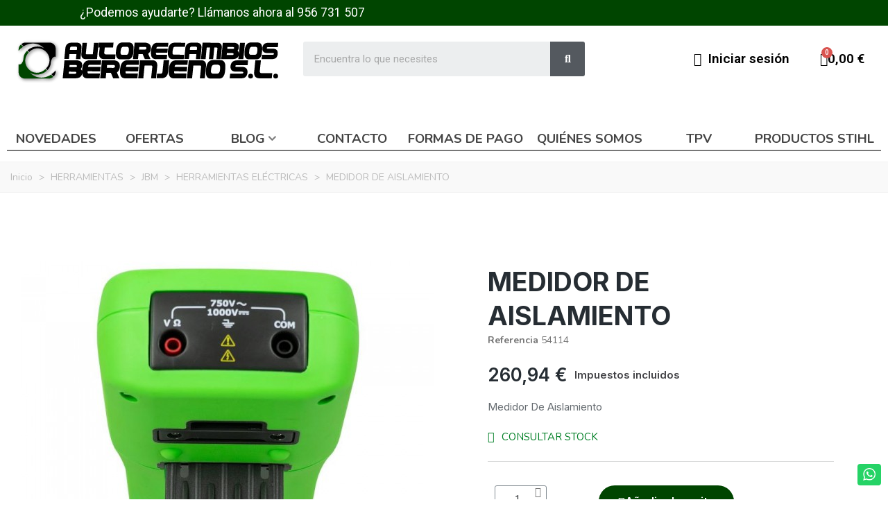

--- FILE ---
content_type: text/html; charset=utf-8
request_url: https://recambiosberengeno.com/herramientas-electricas/21566-medidor-de-aislamiento.html
body_size: 49302
content:
<!doctype html>
<html lang="es">

  <head>
	
	  
  <meta charset="utf-8">


  <meta http-equiv="x-ua-compatible" content="ie=edge">



  <title>Medidor De Aislamiento</title>
  
    <script data-keepinline="true">
    var ajaxGetProductUrl = '//recambiosberengeno.com/module/cdc_googletagmanager/async';
    var ajaxShippingEvent = 1;
    var ajaxPaymentEvent = 1;

/* datalayer */
dataLayer = window.dataLayer || [];
    let cdcDatalayer = {"pageCategory":"product","event":"view_item","ecommerce":{"currency":"EUR","items":[{"item_name":"MEDIDOR DE AISLAMIENTO","item_id":"21566","price":"260.94","price_tax_exc":"215.65","price_tax_inc":"260.94","item_category":"HERRAMIENTAS","item_category2":"JBM","item_category3":"HERRAMIENTAS ELECTRICAS","quantity":1}],"value":"260.94"}};
    dataLayer.push(cdcDatalayer);

/* call to GTM Tag */
(function(w,d,s,l,i){w[l]=w[l]||[];w[l].push({'gtm.start':
new Date().getTime(),event:'gtm.js'});var f=d.getElementsByTagName(s)[0],
j=d.createElement(s),dl=l!='dataLayer'?'&l='+l:'';j.async=true;j.src=
'https://www.googletagmanager.com/gtm.js?id='+i+dl;f.parentNode.insertBefore(j,f);
})(window,document,'script','dataLayer','GTM-WWZQLFNQ');

/* async call to avoid cache system for dynamic data */
dataLayer.push({
  'event': 'datalayer_ready'
});
</script>
  
  <meta name="description" content="Medidor De Aislamiento">
  <meta name="keywords" content="">
        <link rel="canonical" href="https://recambiosberengeno.com/herramientas-electricas/21566-medidor-de-aislamiento.html">
    
                
  

<!--st begin -->

    <meta name="viewport" content="width=device-width, maximum-scale=1, initial-scale=1.0" />

<!--st end -->

  <link rel="icon" type="image/vnd.microsoft.icon" href="https://recambiosberengeno.com/img/favicon.ico?1704709393">
  <link rel="shortcut icon" type="image/x-icon" href="https://recambiosberengeno.com/img/favicon.ico?1704709393">
  <!--st begin -->
    <link rel="apple-touch-icon" sizes="180x180" href="/stupload/stthemeeditor/ee8a2ad59d51e6e29b7dfa8e23a9731a.png?1692918866" />
      <link rel="icon" type="image/png" sizes="16x16" href="/stupload/stthemeeditor/8164607bbf3be9ef4cf96dfa20149bcc.png?1692918866" />
      <link rel="icon" type="image/png" sizes="32x32" href="/stupload/stthemeeditor/23adf8c75d014a8a1b49a118beb382fc.png?1692918866" />
      <link rel="manifest" href="/stupload/stthemeeditor/1/site.webmanifest?1692918866" crossorigin="use-credentials">
        <meta name="msapplication-config" content="https://recambiosberengeno.com//stupload/stthemeeditor/1/browserconfig.xml?1692918866">
    
<!--st end -->

  





  	

  <script type="text/javascript">
        var LS_Meta = {"v":"6.6.9"};
        var addtocart_animation = 0;
        var cart_ajax = true;
        var check_bellow = "Por favor, marque a continuaci\u00f3n:";
        var click_on_header_cart = 0;
        var go_to_shopping_cart = 0;
        var hover_display_cp = 1;
        var p_version = "1.7";
        var prestashop = {"cart":{"products":[],"totals":{"total":{"type":"total","label":"Total","amount":0,"value":"0,00\u00a0\u20ac"},"total_including_tax":{"type":"total","label":"Total (impuestos incl.)","amount":0,"value":"0,00\u00a0\u20ac"},"total_excluding_tax":{"type":"total","label":"Total (impuestos excl.)","amount":0,"value":"0,00\u00a0\u20ac"}},"subtotals":{"products":{"type":"products","label":"Subtotal","amount":0,"value":"0,00\u00a0\u20ac"},"discounts":null,"shipping":{"type":"shipping","label":"Transporte","amount":0,"value":""},"tax":null},"products_count":0,"summary_string":"0 art\u00edculos","vouchers":{"allowed":1,"added":[]},"discounts":[],"minimalPurchase":0,"minimalPurchaseRequired":""},"currency":{"id":1,"name":"Euro","iso_code":"EUR","iso_code_num":"978","sign":"\u20ac"},"customer":{"lastname":null,"firstname":null,"email":null,"birthday":null,"newsletter":null,"newsletter_date_add":null,"optin":null,"website":null,"company":null,"siret":null,"ape":null,"is_logged":false,"gender":{"type":null,"name":null},"addresses":[]},"language":{"name":"Espa\u00f1ol (Spanish)","iso_code":"es","locale":"es-ES","language_code":"es","is_rtl":"0","date_format_lite":"d\/m\/Y","date_format_full":"d\/m\/Y H:i:s","id":1},"page":{"title":"","canonical":"https:\/\/recambiosberengeno.com\/herramientas-electricas\/21566-medidor-de-aislamiento.html","meta":{"title":"Medidor De Aislamiento","description":"Medidor De Aislamiento","keywords":null,"robots":"index"},"page_name":"product","body_classes":{"lang-es":true,"lang-rtl":false,"country-ES":true,"currency-EUR":true,"layout-full-width":true,"page-product":true,"tax-display-enabled":true,"product-id-21566":true,"product-MEDIDOR DE AISLAMIENTO":true,"product-id-category-1709":true,"product-id-manufacturer-0":true,"product-id-supplier-3":true,"product-available-for-order":true},"admin_notifications":[]},"shop":{"name":"Recambios Berengeno","logo":"https:\/\/recambiosberengeno.com\/img\/logo-1704709393.jpg","stores_icon":"https:\/\/recambiosberengeno.com\/img\/logo_stores.png","favicon":"https:\/\/recambiosberengeno.com\/img\/favicon.ico"},"urls":{"base_url":"https:\/\/recambiosberengeno.com\/","current_url":"https:\/\/recambiosberengeno.com\/herramientas-electricas\/21566-medidor-de-aislamiento.html","shop_domain_url":"https:\/\/recambiosberengeno.com","img_ps_url":"https:\/\/recambiosberengeno.com\/img\/","img_cat_url":"https:\/\/recambiosberengeno.com\/img\/c\/","img_lang_url":"https:\/\/recambiosberengeno.com\/img\/l\/","img_prod_url":"https:\/\/recambiosberengeno.com\/img\/p\/","img_manu_url":"https:\/\/recambiosberengeno.com\/img\/m\/","img_sup_url":"https:\/\/recambiosberengeno.com\/img\/su\/","img_ship_url":"https:\/\/recambiosberengeno.com\/img\/s\/","img_store_url":"https:\/\/recambiosberengeno.com\/img\/st\/","img_col_url":"https:\/\/recambiosberengeno.com\/img\/co\/","img_url":"https:\/\/recambiosberengeno.com\/themes\/transformer\/assets\/img\/","css_url":"https:\/\/recambiosberengeno.com\/themes\/transformer\/assets\/css\/","js_url":"https:\/\/recambiosberengeno.com\/themes\/transformer\/assets\/js\/","pic_url":"https:\/\/recambiosberengeno.com\/upload\/","pages":{"address":"https:\/\/recambiosberengeno.com\/direccion","addresses":"https:\/\/recambiosberengeno.com\/direcciones","authentication":"https:\/\/recambiosberengeno.com\/iniciar-sesion","cart":"https:\/\/recambiosberengeno.com\/carrito","category":"https:\/\/recambiosberengeno.com\/index.php?controller=category","cms":"https:\/\/recambiosberengeno.com\/index.php?controller=cms","contact":"https:\/\/recambiosberengeno.com\/contactenos","discount":"https:\/\/recambiosberengeno.com\/descuento","guest_tracking":"https:\/\/recambiosberengeno.com\/seguimiento-pedido-invitado","history":"https:\/\/recambiosberengeno.com\/historial-compra","identity":"https:\/\/recambiosberengeno.com\/datos-personales","index":"https:\/\/recambiosberengeno.com\/","my_account":"https:\/\/recambiosberengeno.com\/mi-cuenta","order_confirmation":"https:\/\/recambiosberengeno.com\/confirmacion-pedido","order_detail":"https:\/\/recambiosberengeno.com\/index.php?controller=order-detail","order_follow":"https:\/\/recambiosberengeno.com\/seguimiento-pedido","order":"https:\/\/recambiosberengeno.com\/pedido","order_return":"https:\/\/recambiosberengeno.com\/index.php?controller=order-return","order_slip":"https:\/\/recambiosberengeno.com\/facturas-abono","pagenotfound":"https:\/\/recambiosberengeno.com\/pagina-no-encontrada","password":"https:\/\/recambiosberengeno.com\/recuperar-contrase\u00f1a","pdf_invoice":"https:\/\/recambiosberengeno.com\/index.php?controller=pdf-invoice","pdf_order_return":"https:\/\/recambiosberengeno.com\/index.php?controller=pdf-order-return","pdf_order_slip":"https:\/\/recambiosberengeno.com\/index.php?controller=pdf-order-slip","prices_drop":"https:\/\/recambiosberengeno.com\/productos-rebajados","product":"https:\/\/recambiosberengeno.com\/index.php?controller=product","search":"https:\/\/recambiosberengeno.com\/busqueda","sitemap":"https:\/\/recambiosberengeno.com\/mapa-del-sitio","stores":"https:\/\/recambiosberengeno.com\/tiendas","supplier":"https:\/\/recambiosberengeno.com\/proveedor","register":"https:\/\/recambiosberengeno.com\/iniciar-sesion?create_account=1","order_login":"https:\/\/recambiosberengeno.com\/pedido?login=1"},"alternative_langs":[],"theme_assets":"\/themes\/transformer\/assets\/","actions":{"logout":"https:\/\/recambiosberengeno.com\/?mylogout="},"no_picture_image":{"bySize":{"cart_default":{"url":"https:\/\/recambiosberengeno.com\/img\/p\/es-default-cart_default.jpg","width":70,"height":80},"small_default":{"url":"https:\/\/recambiosberengeno.com\/img\/p\/es-default-small_default.jpg","width":105,"height":120},"home_default":{"url":"https:\/\/recambiosberengeno.com\/img\/p\/es-default-home_default.jpg","width":280,"height":320},"medium_default":{"url":"https:\/\/recambiosberengeno.com\/img\/p\/es-default-medium_default.jpg","width":370,"height":423},"large_default":{"url":"https:\/\/recambiosberengeno.com\/img\/p\/es-default-large_default.jpg","width":700,"height":800},"superlarge_default":{"url":"https:\/\/recambiosberengeno.com\/img\/p\/es-default-superlarge_default.jpg","width":1200,"height":1372}},"small":{"url":"https:\/\/recambiosberengeno.com\/img\/p\/es-default-cart_default.jpg","width":70,"height":80},"medium":{"url":"https:\/\/recambiosberengeno.com\/img\/p\/es-default-medium_default.jpg","width":370,"height":423},"large":{"url":"https:\/\/recambiosberengeno.com\/img\/p\/es-default-superlarge_default.jpg","width":1200,"height":1372},"legend":""}},"configuration":{"display_taxes_label":true,"display_prices_tax_incl":true,"is_catalog":false,"show_prices":true,"opt_in":{"partner":true},"quantity_discount":{"type":"discount","label":"Descuento unitario"},"voucher_enabled":1,"return_enabled":0},"field_required":[],"breadcrumb":{"links":[{"title":"Inicio","url":"https:\/\/recambiosberengeno.com\/"},{"title":"HERRAMIENTAS","url":"https:\/\/recambiosberengeno.com\/1171-herramientas"},{"title":"JBM","url":"https:\/\/recambiosberengeno.com\/1496-jbm"},{"title":"HERRAMIENTAS EL\u00c9CTRICAS","url":"https:\/\/recambiosberengeno.com\/1709-herramientas-electricas"},{"title":"MEDIDOR DE AISLAMIENTO","url":"https:\/\/recambiosberengeno.com\/herramientas-electricas\/21566-medidor-de-aislamiento.html"}],"count":5},"link":{"protocol_link":"https:\/\/","protocol_content":"https:\/\/"},"time":1768896176,"static_token":"0407e9a19657be0f274cd7f3f1c6bdb7","token":"b63b5163691802d5080caee93e410e35","debug":false};
        var quick_search_as = true;
        var quick_search_as_min = 1;
        var quick_search_as_size = 6;
        var re_size = "normal";
        var re_theme = "light";
        var re_version = "1";
        var site_key = "6Lc-9n8aAAAAABtSmtzx1_CJ4Jq1P4eh-3RrBXJZ";
        var st_cart_page_url = "\/\/recambiosberengeno.com\/carrito?action=show";
        var st_maximum_already_message = "Ya tiene la cantidad m\u00e1xima disponible para este producto.";
        var st_refresh_url = "\/\/recambiosberengeno.com\/module\/stshoppingcart\/ajax";
        var stblogcomments_moderate = 1;
        var sttheme = {"cookie_domain":"recambiosberengeno.com","cookie_path":"\/","drop_down":0,"magnificpopup_tprev":"Anterior","magnificpopup_tnext":"Siguiente","magnificpopup_tcounter":"%curr% of %total%","theme_version":"4.7.5","ps_version":"1.7.8.10","is_rtl":0,"is_mobile_device":false,"gallery_image_type":"medium_default","thumb_image_type":"cart_default","responsive_max":3,"fullwidth":1,"responsive":"1","product_view_swither":"1","infinite_scroll":"0","cate_pro_lazy":"1","sticky_column":"","filter_position":"","sticky_option":4,"product_thumbnails":"0","pro_thumnbs_per_fw":2,"pro_thumnbs_per_xxl":1,"pro_thumnbs_per_xl":1,"pro_thumnbs_per_lg":1,"pro_thumnbs_per_md":3,"pro_thumnbs_per_sm":2,"pro_thumnbs_per_xs":1,"pro_thumnbs_per_odd_fw":0,"pro_thumnbs_per_odd_xxl":0,"pro_thumnbs_per_odd_xl":0,"pro_thumnbs_per_odd_lg":0,"pro_thumnbs_per_odd_md":0,"pro_thumnbs_per_odd_sm":0,"pro_thumnbs_per_odd_xs":0,"pro_kk_per_fw":"1","pro_kk_per_xxl":"1","pro_kk_per_xl":"1","pro_kk_per_lg":"1","pro_kk_per_md":"1","pro_kk_per_sm":"1","pro_kk_per_xs":"1","categories_per_fw":"6","categories_per_xxl":"6","categories_per_xl":"5","categories_per_lg":"5","categories_per_md":"4","categories_per_sm":"3","categories_per_xs":"2","enable_zoom":2,"enable_thickbox":1,"retina":"1","sticky_mobile_header":"2","sticky_mobile_header_height":"0","use_mobile_header":"1","pro_image_column_md":"4","submemus_animation":0,"submemus_action":0,"pro_quantity_input":"2","popup_vertical_fit":"0","pro_tm_slider":"0","pro_tm_slider_cate":"0","buy_now":"0","lazyload_main_gallery":"0","product_views":"0"};
        var there_is1 = "Hay 1 error";
        var validate_first = "No soy un robot, haga clic de nuevo en suscribirse.";
        var whitelist_m = "";
        var whitelisted = false;
        var wrong_captcha = "Captcha incorrecto.";
        var wrongemailaddress_stnewsletter = "Direcci\u00f3n de correo electr\u00f3nico inv\u00e1lida";
      </script>
		<link rel="stylesheet" href="https://fonts.googleapis.com/css?family=Nunito|Nunito:700|Vollkorn:regular|Nunito:regular" media="all">
		<link rel="stylesheet" href="https://fonts.googleapis.com/css?family=Inter:100,100italic,200,200italic,300,300italic,400,400italic,500,500italic,600,600italic,700,700italic,800,800italic,900,900italic%7CNunito:100,100italic,200,200italic,300,300italic,400,400italic,500,500italic,600,600italic,700,700italic,800,800italic,900,900italic%7CRoboto:100,100italic,200,200italic,300,300italic,400,400italic,500,500italic,600,600italic,700,700italic,800,800italic,900,900italic%7CRoboto+Slab:100,100italic,200,200italic,300,300italic,400,400italic,500,500italic,600,600italic,700,700italic,800,800italic,900,900italic&amp;display=swap" media="all">
		<link rel="stylesheet" href="https://recambiosberengeno.com/themes/transformer/assets/cache/theme-fdf8e599.css" media="all">
	
	
	<script src="https://www.google.com/recaptcha/api.js?hl=es" ></script>


	<script>
			var ceFrontendConfig = {"environmentMode":{"edit":false,"wpPreview":false},"is_rtl":false,"breakpoints":{"xs":0,"sm":480,"md":768,"lg":1025,"xl":1440,"xxl":1600},"version":"2.10.1","urls":{"assets":"\/modules\/creativeelements\/views\/"},"productQuickView":0,"settings":{"page":[],"general":{"elementor_global_image_lightbox":"1","elementor_lightbox_enable_counter":"yes","elementor_lightbox_enable_fullscreen":"yes","elementor_lightbox_enable_zoom":"yes","elementor_lightbox_title_src":"title","elementor_lightbox_description_src":"caption"},"editorPreferences":[]},"post":{"id":"21566030101","title":"MEDIDOR%20DE%20AISLAMIENTO","excerpt":""}};
		</script>
        <link rel="preload" href="/modules/creativeelements/views/lib/ceicons/fonts/ceicons.woff2?8goggd" as="font" type="font/woff2" crossorigin>
        
<!--st end -->

  <style>#st_header .search_widget_block{width:500px;}#st_header .search_widget_text, #st_header .search_widget_btn{height:42px;}#st_header .search_widget_btn{line-height:40px;}#st_header .search_widget_text{background:#FBFBFB;}#st_header .search_widget_form_inner.input-group-with-border{border-color:#E5E5E5;}#st_header .search_widget_btn.btn{border-color:#E5E5E5;}#st_header .search_widget_btn{color:#004500;}#st_header .search_widget_btn:hover{color:#ffffff;}#st_header .search_widget_btn{background:#f2f2f2;}#st_header .search_widget_btn:hover{background:#004500;}</style>
<style>.top_bar_item.shopping_cart_style_0 .cart_icon_item, .top_bar_item.shopping_cart_style_2 .cart_icon_item, .top_bar_item.shopping_cart_style_3 .cart_icon_item{height:42px;line-height:40px;}.top_bar_item.shopping_cart_style_0 .ajax_cart_bag{min-width:42px;}.top_bar_item .cart_icon_item{color:#004500;}.top_bar_item.shopping_cart_style_0:hover .ajax_cart_bag{color:#ffffff;}.top_bar_item.shopping_cart_style_2:hover .cart_icon_item, .top_bar_item.shopping_cart_style_3:hover .cart_icon_item{color:#ffffff;}.top_bar_item .cart_icon_item{background:#f2f2f2;}.top_bar_item.shopping_cart_style_0:hover .ajax_cart_bag{background:#004500;}.top_bar_item.shopping_cart_style_2:hover .cart_icon_item, .top_bar_item.shopping_cart_style_3:hover .cart_icon_item{background:#004500;}.top_bar_item.shopping_cart_style_0 .ajax_cart_bag.cart_icon_item{border-color:#e5e5e5;}</style>
<style>#steasy_column_14{padding-top: 0px;}#steasy_column_14{padding-bottom: 0px;}#steasy_column_15{padding-top: 0px;}#steasy_column_15{padding-bottom: 0px;}#steasy_column_18{padding-top: 0px;}#steasy_column_18{padding-bottom: 0px;}#easycontent_13 {padding-top:100px;}#easycontent_13 {padding-bottom:100px;}</style>
<style>.blog_content, .blog_short_content{font-size:1.5em;}.page_heading.blog_heading{font-size:2.3333em;}.block_blog .s_title_block a{font-family: "Nunito";}.block_blog .s_title_block a{font-style: regular;}.block_blog .s_title_block{font-size: 16px;}.products_sldier_swiper .block_blog .pro_outer_box:hover .pro_second_box,.product_list.grid .block_blog .pro_outer_box:hover .pro_second_box{ background-color: #ffffff; }</style>
<style> .breadcrumb_spacing{height:20px;} #page_banner_container_1 .breadcrumb_nav, #page_banner_container_1 .breadcrumb_nav a{color: #bbbbbb;} #page_banner_container_1 .style_content, #page_banner_container_1 .style_content a{color: #bbbbbb;} #page_banner_container_1 .breadcrumb_nav a{color: #bbbbbb;} #page_banner_container_1 .style_content a{color: #bbbbbb;} #page_banner_container_1 .breadcrumb_nav a:hover{color: #06a161;} #page_banner_container_1 .style_content a:hover{color: #06a161;} #page_banner_container_1 {background-color: #F9F9F9;} #page_banner_container_1 {border-color: #F3F3F3;} #page_banner_container_1 {border-top-width: 1px;} #page_banner_container_1 {border-bottom-width: 1px;} #page_banner_container_1 {padding-top: 11px;} #page_banner_container_1 {padding-bottom: 11px;} #page_banner_container_1 {margin-top:5px;}</style>
<style>.st_sticker_1{color:#ffffff;}.st_sticker_1{background:rgba(6,161,97,1);}.st_sticker_1{background:rgba(6,161,97,1);}.pro_first_box .st_sticker_1.flag_1:before, .pro_first_box .st_sticker_1.flag_2:before{border-top-color:#06a161;border-bottom-color:#06a161;}.st_sticker_1{border-width:0px;}.st_sticker_1{height:20px;line-height:20px;}.pro_first_box .st_sticker_1.flag_1:before, .pro_first_box .st_sticker_1.flag_2:before{height:20px;width:10px;border-width:10px;}.pro_first_box .st_sticker_1.flag_1:before, .pro_first_box .st_sticker_1.flag_2:before{top:-0px;}.pro_first_box .st_sticker_1.flag_1:before{right:-10px;}.pro_first_box .st_sticker_1.flag_2:before{left:-10px;}.st_sticker_1{font-weight:normal;}.st_sticker_1{left:0px;}.st_sticker_1{top:20px;}.st_sticker_2{color:#ffffff;}.st_sticker_2{background:rgba(255,138,0,1);}.st_sticker_2{background:rgba(255,138,0,1);}.pro_first_box .st_sticker_2.flag_1:before, .pro_first_box .st_sticker_2.flag_2:before{border-top-color:#FF8A00;border-bottom-color:#FF8A00;}.st_sticker_2{border-width:0px;}.st_sticker_2{height:20px;line-height:20px;}.pro_first_box .st_sticker_2.flag_1:before, .pro_first_box .st_sticker_2.flag_2:before{height:20px;width:10px;border-width:10px;}.pro_first_box .st_sticker_2.flag_1:before, .pro_first_box .st_sticker_2.flag_2:before{top:-0px;}.pro_first_box .st_sticker_2.flag_1:before{right:-10px;}.pro_first_box .st_sticker_2.flag_2:before{left:-10px;}.st_sticker_2{font-weight:normal;}.st_sticker_2{right:0px;}.st_sticker_2{top:20px;}</style>
  <!-- START OF DOOFINDER SCRIPT -->
  <script type="text/javascript" defer="" src="https://eu1-search.doofinder.com/5/script/a94cf488babb63236c4809cce5dad6a3.js"></script>
  <!-- END OF DOOFINDER SCRIPT -->
  <!-- TO REGISTER CLICKS -->
<script>
  var dfProductLinks = [];
  var dfLinks = Object.keys(dfProductLinks);
  var doofinderAppendAfterBanner = "none";
  var doofinderQuerySelector = "#search_query_top";
</script>  
  <!-- END OF TO REGISTER CLICKS -->
<meta name="generator" content="Powered by Creative Slider 6.6.9 - Multi-Purpose, Responsive, Parallax, Mobile-Friendly Slider Module for PrestaShop." />
            <meta property="og:title" content="MEDIDOR DE AISLAMIENTO"/>
                <meta property="og:image" content="http://recambiosberengeno.com/img/p/2/9/3/6/0/29360-large_default.jpg"/>
                <meta property="og:description" content="Medidor De Aislamiento"/>
                <meta property="og:image:width" content="700"/>
                <meta property="og:image:height" content="800"/>
    
    <meta property="og:url" content="https://recambiosberengeno.com/herramientas-electricas/21566-medidor-de-aislamiento.html"/>


	
	<script type="application/ld+json">
{
	"@context": "https://schema.org/",
	"@type": "Product",
	"name": "MEDIDOR DE AISLAMIENTO",
	"description": "Medidor De Aislamiento",
	"category": "HERRAMIENTAS ELÉCTRICAS",
	"image" :"https://recambiosberengeno.com/29360-home_default/medidor-de-aislamiento.jpg",
	"sku": "54114",
	"mpn": "54114",
	"brand": {
		"@type": "Brand",
		"name": "Recambios Berengeno"
	},
	"weight": {
			"@context": "https://schema.org",
			"@type": "QuantitativeValue",
			"value": "1.480000",
			"unitCode": "kg"
	},
	"offers": {
		"@type": "Offer",
		"priceCurrency": "EUR",
		"name": "MEDIDOR DE AISLAMIENTO",
		"price": "260.94",
		"url": "https://recambiosberengeno.com/herramientas-electricas/21566-medidor-de-aislamiento.html",
		"priceValidUntil": "2026-02-04",
			"image": ["https://recambiosberengeno.com/29360-superlarge_default/medidor-de-aislamiento.jpg","https://recambiosberengeno.com/29361-superlarge_default/medidor-de-aislamiento.jpg","https://recambiosberengeno.com/29362-superlarge_default/medidor-de-aislamiento.jpg"],
			"sku": "54114",
		"mpn": "54114",
				"availability": "https://schema.org/PreOrder",
		"seller": {
			"@type": "Organization",
			"name": "Recambios Berengeno"
		}
	},
	"url": "https://recambiosberengeno.com/herramientas-electricas/21566-medidor-de-aislamiento.html"
}
</script>
	<meta property="og:type" content="product">
				<meta property="og:image" content="https://recambiosberengeno.com/29360-superlarge_default/medidor-de-aislamiento.jpg">
				<meta property="product:pretax_price:amount" content="215.652174">
		<meta property="product:pretax_price:currency" content="EUR">
		<meta property="product:price:amount" content="260.94">
		<meta property="product:price:currency" content="EUR">
				<meta property="product:weight:value" content="1.480000">
		<meta property="product:weight:units" content="kg">
		
  </head>
  <body id="product" class="product lang-es country-es currency-eur layout-full-width page-product tax-display-enabled product-id-21566 product-medidor-de-aislamiento product-id-category-1709 product-id-manufacturer-0 product-id-supplier-3 product-available-for-order ce-kit-1 elementor-page elementor-page-21566030101 ce-theme ce-theme-1   lang_es  dropdown_menu_event_0 
   desktop_device  slide_lr_column        is_logged_0 	 hide-left-column hide-right-column 
  ">	
      <!-- Google Tag Manager (noscript) -->
<noscript><iframe src="https://www.googletagmanager.com/ns.html?id=GTM-WWZQLFNQ"
height="0" width="0" style="display:none;visibility:hidden"></iframe></noscript>
<!-- End Google Tag Manager (noscript) -->

    
	<div id="st-container" class="st-container st-effect-0">
	  <div class="st-pusher">
		<div class="st-content"><!-- this is the wrapper for the content -->
		  <div class="st-content-inner">
	<!-- off-canvas-end -->

	<main id="body_wrapper">
	  <div id="page_wrapper" class="" >
	  
			  
	  <div class="header-container   header_sticky_option_4">
	  <header id="st_header" class="animated fast">
		
		  	        <div data-elementor-type="header" data-elementor-id="2170101" class="elementor elementor-2170101">
            <div class="elementor-section-wrap">
                        <section class="elementor-element elementor-element-0199194 elementor-section-full_width elementor-section-stretched elementor-hidden-phone elementor-section-height-default elementor-section-height-default elementor-section elementor-top-section" data-id="0199194" data-element_type="section" data-settings="{&quot;stretch_section&quot;:&quot;section-stretched&quot;,&quot;background_background&quot;:&quot;classic&quot;}">
                  <div class="elementor-container elementor-column-gap-default">
                            <div class="elementor-row">
                <div class="elementor-element elementor-element-1bfc423 ce-valign-center elementor-column elementor-col-50 elementor-top-column" data-id="1bfc423" data-element_type="column">
            <div class="elementor-column-wrap elementor-element-populated">
                <div class="elementor-widget-wrap">
                <div class="elementor-element elementor-element-364b4cd elementor-widget elementor-widget-heading" data-id="364b4cd" data-element_type="widget" data-widget_type="heading.default">
        <div class="elementor-widget-container"><h2 class="elementor-heading-title">&iquest;Podemos ayudarte? Ll&aacute;manos ahora al <a href="tel:956731507">956 731 507</a></h2></div>        </div>
                        </div>
            </div>
        </div>
                <div class="elementor-element elementor-element-552c290 ce-valign-center elementor-column elementor-col-50 elementor-top-column" data-id="552c290" data-element_type="column">
            <div class="elementor-column-wrap">
                <div class="elementor-widget-wrap">
                        </div>
            </div>
        </div>
                        </div>
            </div>
        </section>
                <section class="elementor-element elementor-element-e34f6d1 elementor-section-full_width elementor-section-stretched elementor-hidden-phone elementor-section-height-default elementor-section-height-default elementor-section elementor-top-section" data-id="e34f6d1" data-element_type="section" data-settings="{&quot;stretch_section&quot;:&quot;section-stretched&quot;}">
                  <div class="elementor-container elementor-column-gap-default">
                            <div class="elementor-row">
                <div class="elementor-element elementor-element-c3a8ffb elementor-column elementor-col-33 elementor-top-column" data-id="c3a8ffb" data-element_type="column">
            <div class="elementor-column-wrap elementor-element-populated">
                <div class="elementor-widget-wrap">
                <div class="elementor-element elementor-element-ef9c69d elementor-widget elementor-widget-theme-site-logo elementor-widget-image" data-id="ef9c69d" data-element_type="widget" data-widget_type="theme-site-logo.default">
        <div class="elementor-widget-container">        <div class="elementor-image">
                            <a href="https://recambiosberengeno.com/">
                    <img src="/img/logo-1704709393.jpg" alt="Recambios Berengeno" loading="lazy">                    </a>
                                </div>
        </div>        </div>
                        </div>
            </div>
        </div>
                <div class="elementor-element elementor-element-d184f3e ce-valign-center elementor-column elementor-col-33 elementor-top-column" data-id="d184f3e" data-element_type="column">
            <div class="elementor-column-wrap elementor-element-populated">
                <div class="elementor-widget-wrap">
                <div class="elementor-element elementor-element-b9d04eb elementor-search--skin-classic elementor-search--button-type-icon elementor-widget elementor-widget-ajax-search" data-id="b9d04eb" data-element_type="widget" data-settings="{&quot;skin&quot;:&quot;classic&quot;,&quot;list_limit&quot;:10,&quot;show_image&quot;:&quot;yes&quot;,&quot;show_category&quot;:&quot;yes&quot;,&quot;show_price&quot;:&quot;yes&quot;}" data-widget_type="ajax-search.default">
        <div class="elementor-widget-container">        <form class="elementor-search" role="search"
            action="https://recambiosberengeno.com/busqueda" method="get">
                            <div class="elementor-search__container">
                            <input placeholder="Encuentra lo que necesites" class="elementor-search__input" type="search" name="s" value="" minlength="3">
                <div class="elementor-search__icon elementor-search__clear"><i class="ceicon-close"></i></div>
                            <button class="elementor-search__submit" type="submit">
                                    <i aria-hidden="true" class="fas fa-magnifying-glass"></i>                    <span class="elementor-screen-only">Buscar</span>
                                </button>
                        </div>
        </form>
        </div>        </div>
                        </div>
            </div>
        </div>
                <div class="elementor-element elementor-element-478166a ce-valign-center elementor-column elementor-col-33 elementor-top-column" data-id="478166a" data-element_type="column">
            <div class="elementor-column-wrap elementor-element-populated">
                <div class="elementor-widget-wrap">
                <div class="elementor-element elementor-element-df7ceaf elementor-widget__width-auto elementor-widget elementor-widget-sign-in elementor-widget-nav-menu" data-id="df7ceaf" data-element_type="widget" data-settings="{&quot;layout&quot;:&quot;horizontal&quot;,&quot;submenu_icon&quot;:{&quot;value&quot;:&quot;fas fa-caret-down&quot;,&quot;library&quot;:&quot;fa-solid&quot;},&quot;show_submenu_on&quot;:&quot;hover&quot;}" data-widget_type="sign-in.default">
        <div class="elementor-widget-container">        <nav class="elementor-sign-in elementor-nav--main elementor-nav__container elementor-nav--layout-horizontal e--pointer-underline e--animation-fade">        <ul id="usermenu-df7ceaf" class="elementor-nav">
                    <li class="menu-item menu-item-type-account menu-item-account-0">
                <a class="elementor-item" href="https://recambiosberengeno.com/mi-cuenta">
                                    <i class="fas fa-user"></i>
                                                    <span>Iniciar sesión</span>
                                                </a>
                            </li>
                </ul>
        </nav>
        </div>        </div>
                <div class="elementor-element elementor-element-ab5b5ad elementor-widget__width-auto elementor-cart--show-subtotal-yes elementor-cart--align-icon-left elementor-cart--items-indicator-bubble elementor-cart--show-shipping-yes elementor-cart--show-view-cart-yes elementor-cart--buttons-inline elementor-widget elementor-widget-shopping-cart" data-id="ab5b5ad" data-element_type="widget" data-settings="{&quot;action_show_modal&quot;:&quot;yes&quot;,&quot;modal_url&quot;:&quot;https:\/\/recambiosberengeno.com\/module\/creativeelements\/ajax&quot;,&quot;remove_item_icon&quot;:{&quot;value&quot;:&quot;far fa-circle-xmark&quot;,&quot;library&quot;:&quot;fa-regular&quot;}}" data-widget_type="shopping-cart.default">
        <div class="elementor-widget-container">            <div class="elementor-cart__container elementor-lightbox">
                <div class="elementor-cart__main">
                    <div class="elementor-cart__close-button ceicon-close"></div>
                    <div class="elementor-cart__title">
                        Carrito                    </div>
                            <div class="elementor-cart__empty-message">No hay productos en el carrito.</div>
        <div class="elementor-cart__products ce-scrollbar--auto" data-gift="Regalo">
                    </div>
        <div class="elementor-cart__summary">
            <div class="elementor-cart__summary-label">0 artículos</div>
            <div class="elementor-cart__summary-value">0,00 €</div>
                    <span class="elementor-cart__summary-label">Transporte</span>
            <span class="elementor-cart__summary-value"></span>
            <strong class="elementor-cart__summary-label">Total</strong>
            <strong class="elementor-cart__summary-value">0,00 €</strong>
        </div>
        <div class="elementor-alert elementor-alert-warning elementor-hidden" role="alert">
            <span class="elementor-alert-description"></span>
        </div>
        <div class="elementor-cart__footer-buttons">
            <div class="elementor-align-justify">
                <a href="//recambiosberengeno.com/carrito?action=show" class="elementor-button elementor-button--view-cart elementor-size-md">
                    <span class="elementor-button-text">Ver el carro</span>
                </a>
            </div>
            <div class="elementor-align-justify">
                <a href="https://recambiosberengeno.com/pedido" class="elementor-button elementor-button--checkout elementor-size-md ce-disabled">
                    <span class="elementor-button-text">Finalizar compra</span>
                </a>
            </div>
        </div>
                        </div>
            </div>        <div class="elementor-cart__toggle">
            <a href="//recambiosberengeno.com/carrito?action=show" class="elementor-button elementor-size-sm">
                <span class="elementor-button-icon" data-counter="0">
                    <i aria-hidden="true" class="ceicon-basket-solid"></i>                    <span class="elementor-screen-only">Carro de compras</span>
                </span>
                <span class="elementor-button-text">0,00 €</span>
            </a>
        </div>
        </div>        </div>
                        </div>
            </div>
        </div>
                        </div>
            </div>
        </section>
                <section class="elementor-element elementor-element-25cc602 elementor-section-full_width elementor-section-stretched elementor-hidden-phone elementor-section-height-default elementor-section-height-default elementor-section elementor-top-section" data-id="25cc602" data-element_type="section" data-settings="{&quot;stretch_section&quot;:&quot;section-stretched&quot;}">
                  <div class="elementor-container elementor-column-gap-default">
                            <div class="elementor-row">
                <div class="elementor-element elementor-element-b90a5f2 elementor-column elementor-col-100 elementor-top-column" data-id="b90a5f2" data-element_type="column">
            <div class="elementor-column-wrap elementor-element-populated">
                <div class="elementor-widget-wrap">
                <div class="elementor-element elementor-element-64049f6 elementor-widget elementor-widget-ps-widget-module" data-id="64049f6" data-element_type="widget" data-widget_type="ps-widget-module.default">
        <div class="elementor-widget-container"><!-- stmegamenu -->
<!-- MODULE st stmegamenu -->
<div class="st_mega_menu_container animated fast">
	<div id="st_mega_menu_header_container">
	<nav id="st_mega_menu_wrap" class=" flex_child flex_full ">
		<ul class="st_mega_menu clearfix mu_level_0">
								<li id="st_menu_6" class="ml_level_0 m_alignment_0">
			<a id="st_ma_6" href="https://recambiosberengeno.com/novedades" class="ma_level_0" title="Nuevos productos">Novedades</a>
					</li>
									<li id="st_menu_7" class="ml_level_0 m_alignment_0">
			<a id="st_ma_7" href="https://recambiosberengeno.com/productos-rebajados" class="ma_level_0" title="Promociones especiales">Ofertas</a>
					</li>
									<li id="st_menu_8" class="ml_level_0 m_alignment_1">
			<a id="st_ma_8" href="https://recambiosberengeno.com/blog" class="ma_level_0 is_parent" title="Blog">Blog</a>
								<div class="stmenu_sub style_wide col-md-2">
		<div class="row m_column_row">
																			<div id="st_menu_column_4" class="col-md-3">
																				<div id="st_menu_block_16">
							<ul class="mu_level_1">
								<li class="ml_level_1">
									<a id="st_ma_16" href="https://recambiosberengeno.com/blog/2-noticias" title="NOTICIAS"  class="ma_level_1 ma_item ">NOTICIAS</a>
																	</li>
							</ul>	
						</div>
																									<div id="st_menu_block_17">
							<ul class="mu_level_1">
								<li class="ml_level_1">
									<a id="st_ma_17" href="https://recambiosberengeno.com/blog/5-novedades-berenjeno" title="NOVEDADES"  class="ma_level_1 ma_item ">NOVEDADES</a>
																	</li>
							</ul>	
						</div>
												</div>
							</div>
	</div>
						</li>
									<li id="st_menu_9" class="ml_level_0 m_alignment_0">
			<a id="st_ma_9" href="https://recambiosberengeno.com/contactenos" class="ma_level_0" title="Contáctanos">Contacto</a>
					</li>
									<li id="st_menu_10" class="ml_level_0 m_alignment_0">
			<a id="st_ma_10" href="https://recambiosberengeno.com/content/6-formas-de-pago" class="ma_level_0" title="Formas de pago">Formas de pago</a>
					</li>
									<li id="st_menu_11" class="ml_level_0 m_alignment_0">
			<a id="st_ma_11" href="https://recambiosberengeno.com/content/4-quienes-somos" class="ma_level_0" title="Quiénes somos">Quiénes somos</a>
					</li>
									<li id="st_menu_13" class="ml_level_0 m_alignment_0">
			<a id="st_ma_13" href="https://recambiosberengeno.com/inicio/12561-creditos.html" class="ma_level_0" title="TPV">TPV</a>
					</li>
									<li id="st_menu_14" class="ml_level_0 m_alignment_0">
			<a id="st_ma_14" href="http://recambiosberengeno.distribuidor-oficial.es/inicio.html?dwslang=es_es&amp;testmode=1" class="ma_level_0" title="Productos Stihl" target="_blank">Productos Stihl</a>
					</li>
			</ul>	</nav>
	</div>
</div>
<!-- /MODULE st stmegamenu --></div>        </div>
                        </div>
            </div>
        </div>
                        </div>
            </div>
        </section>
                <section class="elementor-element elementor-element-6981be7 elementor-section-full_width elementor-hidden-desktop elementor-hidden-tablet elementor-section-height-default elementor-section-height-default elementor-section elementor-top-section" data-id="6981be7" data-element_type="section">
                  <div class="elementor-container elementor-column-gap-default">
                            <div class="elementor-row">
                <div class="elementor-element elementor-element-8097aad elementor-column elementor-col-50 elementor-top-column" data-id="8097aad" data-element_type="column">
            <div class="elementor-column-wrap elementor-element-populated">
                <div class="elementor-widget-wrap">
                <div class="elementor-element elementor-element-1ca7df3 elementor-widget__width-auto elementor-widget elementor-widget-theme-site-logo elementor-widget-image" data-id="1ca7df3" data-element_type="widget" data-widget_type="theme-site-logo.default">
        <div class="elementor-widget-container">        <div class="elementor-image">
                            <a href="https://recambiosberengeno.com/">
                    <img src="/img/logo-1704709393.jpg" alt="Recambios Berengeno" loading="lazy">                    </a>
                                </div>
        </div>        </div>
                        </div>
            </div>
        </div>
                <div class="elementor-element elementor-element-90e12e6 elementor-column elementor-col-50 elementor-top-column" data-id="90e12e6" data-element_type="column">
            <div class="elementor-column-wrap elementor-element-populated">
                <div class="elementor-widget-wrap">
                <section class="elementor-element elementor-element-229c34a elementor-section-boxed elementor-section-height-default elementor-section-height-default elementor-section elementor-inner-section" data-id="229c34a" data-element_type="section" data-settings="{&quot;sticky&quot;:&quot;top&quot;,&quot;sticky_on&quot;:[&quot;desktop&quot;,&quot;tablet&quot;,&quot;mobile&quot;],&quot;sticky_offset&quot;:0,&quot;sticky_effects_offset&quot;:0}">
                            <div class="elementor-background-overlay"></div>
          <div class="elementor-container elementor-column-gap-default">
                            <div class="elementor-row">
                <div class="elementor-element elementor-element-4d8e227 elementor-column elementor-col-50 elementor-inner-column" data-id="4d8e227" data-element_type="column">
            <div class="elementor-column-wrap elementor-element-populated">
                <div class="elementor-widget-wrap">
                <div class="elementor-element elementor-element-897afc4 elementor-nav--stretch elementor-widget__width-auto elementor-nav--dropdown-tablet elementor-nav--text-align-aside elementor-nav--toggle elementor-nav--burger elementor-widget elementor-widget-nav-menu" data-id="897afc4" data-element_type="widget" data-settings="{&quot;full_width&quot;:&quot;stretch&quot;,&quot;layout&quot;:&quot;horizontal&quot;,&quot;submenu_icon&quot;:{&quot;value&quot;:&quot;fas fa-caret-down&quot;,&quot;library&quot;:&quot;fa-solid&quot;},&quot;show_submenu_on&quot;:&quot;hover&quot;,&quot;animation_dropdown&quot;:&quot;toggle&quot;,&quot;toggle&quot;:&quot;burger&quot;}" data-widget_type="nav-menu.default">
        <div class="elementor-widget-container">            <nav class="elementor-nav-menu elementor-nav--main elementor-nav__container elementor-nav--layout-horizontal e--pointer-underline e--animation-fade">        <ul id="menu-1-897afc4" class="elementor-nav">
                    <li class="menu-item menu-item-type-category menu-item-category-1103 menu-item-has-children">
                <a class="elementor-item" href="https://recambiosberengeno.com/1103-accesorios">
                                    ACCESORIOS                                    <span class="sub-arrow fas fa-caret-down"></span>
                                </a>
                        <ul class="sub-menu elementor-nav--dropdown">
                    <li class="menu-item menu-item-type-category menu-item-category-1317">
                <a class="elementor-sub-item" href="https://recambiosberengeno.com/1317-aletas-y-faldillas">
                                    ALETAS Y FALDILLAS                                </a>
                            </li>
                    <li class="menu-item menu-item-type-category menu-item-category-1104">
                <a class="elementor-sub-item" href="https://recambiosberengeno.com/1104-alfombras">
                                    ALFOMBRAS                                </a>
                            </li>
                    <li class="menu-item menu-item-type-category menu-item-category-1105">
                <a class="elementor-sub-item" href="https://recambiosberengeno.com/1105-antenas">
                                    ANTENAS                                </a>
                            </li>
                    <li class="menu-item menu-item-type-category menu-item-category-1483">
                <a class="elementor-sub-item" href="https://recambiosberengeno.com/1483-barras-antirrobo">
                                    BARRAS ANTIRROBO                                </a>
                            </li>
                    <li class="menu-item menu-item-type-category menu-item-category-1347">
                <a class="elementor-sub-item" href="https://recambiosberengeno.com/1347-cadena-de-nieve">
                                    CADENA DE NIEVE                                </a>
                            </li>
                    <li class="menu-item menu-item-type-category menu-item-category-1348">
                <a class="elementor-sub-item" href="https://recambiosberengeno.com/1348-deflectores-de-puertas">
                                    DEFLECTORES DE PUERTAS                                </a>
                            </li>
                    <li class="menu-item menu-item-type-category menu-item-category-1349 menu-item-has-children">
                <a class="elementor-sub-item" href="https://recambiosberengeno.com/1349-escobillas">
                                    ESCOBILLAS                                    <span class="sub-arrow fas fa-caret-down"></span>
                                </a>
                        <ul class="sub-menu elementor-nav--dropdown">
                    <li class="menu-item menu-item-type-category menu-item-category-1351">
                <a class="elementor-sub-item" href="https://recambiosberengeno.com/1351-duravision-flex">
                                    DURAVISION FLEX                                </a>
                            </li>
                    <li class="menu-item menu-item-type-category menu-item-category-1352">
                <a class="elementor-sub-item" href="https://recambiosberengeno.com/1352-optima">
                                    OPTIMA                                </a>
                            </li>
                    <li class="menu-item menu-item-type-category menu-item-category-1355">
                <a class="elementor-sub-item" href="https://recambiosberengeno.com/1355-optima-pro">
                                    OPTIMA PRO                                </a>
                            </li>
                </ul>
                    </li>
                    <li class="menu-item menu-item-type-category menu-item-category-1495">
                <a class="elementor-sub-item" href="https://recambiosberengeno.com/1495-espejos-retrovisores">
                                    ESPEJOS RETROVISORES                                </a>
                            </li>
                    <li class="menu-item menu-item-type-category menu-item-category-1106">
                <a class="elementor-sub-item" href="https://recambiosberengeno.com/1106-extintores">
                                    EXTINTORES                                </a>
                            </li>
                    <li class="menu-item menu-item-type-category menu-item-category-1107">
                <a class="elementor-sub-item" href="https://recambiosberengeno.com/1107-fundas-asientos">
                                    FUNDAS ASIENTOS                                </a>
                            </li>
                    <li class="menu-item menu-item-type-category menu-item-category-1318">
                <a class="elementor-sub-item" href="https://recambiosberengeno.com/1318-fundas-cubrecoche-motos">
                                    FUNDAS CUBRECOCHE & MOTOS                                </a>
                            </li>
                    <li class="menu-item menu-item-type-category menu-item-category-1108">
                <a class="elementor-sub-item" href="https://recambiosberengeno.com/1108-fundas-volante">
                                    FUNDAS VOLANTE                                </a>
                            </li>
                    <li class="menu-item menu-item-type-category menu-item-category-1350">
                <a class="elementor-sub-item" href="https://recambiosberengeno.com/1350-kit-xenon">
                                    KIT XENON                                </a>
                            </li>
                    <li class="menu-item menu-item-type-category menu-item-category-1109">
                <a class="elementor-sub-item" href="https://recambiosberengeno.com/1109-lamina-solar">
                                    LAMINA SOLAR                                </a>
                            </li>
                    <li class="menu-item menu-item-type-category menu-item-category-1110">
                <a class="elementor-sub-item" href="https://recambiosberengeno.com/1110-pomos">
                                    POMOS                                </a>
                            </li>
                    <li class="menu-item menu-item-type-category menu-item-category-1319">
                <a class="elementor-sub-item" href="https://recambiosberengeno.com/1319-tapacubos">
                                    TAPACUBOS                                </a>
                            </li>
                    <li class="menu-item menu-item-type-category menu-item-category-1321 menu-item-has-children">
                <a class="elementor-sub-item" href="https://recambiosberengeno.com/1321-4x4">
                                    4X4                                    <span class="sub-arrow fas fa-caret-down"></span>
                                </a>
                        <ul class="sub-menu elementor-nav--dropdown">
                    <li class="menu-item menu-item-type-category menu-item-category-1458">
                <a class="elementor-sub-item" href="https://recambiosberengeno.com/1458-snorkels">
                                    SNORKELS                                </a>
                            </li>
                </ul>
                    </li>
                </ul>
                    </li>
                    <li class="menu-item menu-item-type-category menu-item-category-1113">
                <a class="elementor-item" href="https://recambiosberengeno.com/1113-asientos">
                                    ASIENTOS                                </a>
                            </li>
                    <li class="menu-item menu-item-type-category menu-item-category-1114 menu-item-has-children">
                <a class="elementor-item" href="https://recambiosberengeno.com/1114-audio-multimedia">
                                    AUDIO & MULTIMEDIA                                    <span class="sub-arrow fas fa-caret-down"></span>
                                </a>
                        <ul class="sub-menu elementor-nav--dropdown">
                    <li class="menu-item menu-item-type-category menu-item-category-1115">
                <a class="elementor-sub-item" href="https://recambiosberengeno.com/1115-camaras-traseras">
                                    CAMARAS TRASERAS                                </a>
                            </li>
                    <li class="menu-item menu-item-type-category menu-item-category-1116">
                <a class="elementor-sub-item" href="https://recambiosberengeno.com/1116-navegadores">
                                    NAVEGADORES                                </a>
                            </li>
                    <li class="menu-item menu-item-type-category menu-item-category-1117">
                <a class="elementor-sub-item" href="https://recambiosberengeno.com/1117-radios">
                                    RADIOS                                </a>
                            </li>
                    <li class="menu-item menu-item-type-category menu-item-category-1433">
                <a class="elementor-sub-item" href="https://recambiosberengeno.com/1433-manos-libres">
                                    MANOS LIBRES                                </a>
                            </li>
                </ul>
                    </li>
                    <li class="menu-item menu-item-type-category menu-item-category-1118 menu-item-has-children">
                <a class="elementor-item" href="https://recambiosberengeno.com/1118-baterias">
                                    BATERIAS                                    <span class="sub-arrow fas fa-caret-down"></span>
                                </a>
                        <ul class="sub-menu elementor-nav--dropdown">
                    <li class="menu-item menu-item-type-category menu-item-category-1119">
                <a class="elementor-sub-item" href="https://recambiosberengeno.com/1119-industria">
                                    INDUSTRIA                                </a>
                            </li>
                    <li class="menu-item menu-item-type-category menu-item-category-1120">
                <a class="elementor-sub-item" href="https://recambiosberengeno.com/1120-motocicletas">
                                    MOTOCICLETAS                                </a>
                            </li>
                    <li class="menu-item menu-item-type-category menu-item-category-1121">
                <a class="elementor-sub-item" href="https://recambiosberengeno.com/1121-traccion">
                                    TRACCION                                </a>
                            </li>
                    <li class="menu-item menu-item-type-category menu-item-category-1122">
                <a class="elementor-sub-item" href="https://recambiosberengeno.com/1122-turismos">
                                    TURISMOS                                </a>
                            </li>
                    <li class="menu-item menu-item-type-category menu-item-category-1123">
                <a class="elementor-sub-item" href="https://recambiosberengeno.com/1123-vehiculo-industrial">
                                    VEHICULO INDUSTRIAL                                </a>
                            </li>
                </ul>
                    </li>
                    <li class="menu-item menu-item-type-category menu-item-category-1124">
                <a class="elementor-item" href="https://recambiosberengeno.com/1124-bombas-agua">
                                    BOMBAS AGUA                                </a>
                            </li>
                    <li class="menu-item menu-item-type-category menu-item-category-1125 menu-item-has-children">
                <a class="elementor-item" href="https://recambiosberengeno.com/1125-carroceria">
                                    CARROCERIA                                    <span class="sub-arrow fas fa-caret-down"></span>
                                </a>
                        <ul class="sub-menu elementor-nav--dropdown">
                    <li class="menu-item menu-item-type-category menu-item-category-1126">
                <a class="elementor-sub-item" href="https://recambiosberengeno.com/1126-paragolpes">
                                    PARAGOLPES                                </a>
                            </li>
                    <li class="menu-item menu-item-type-category menu-item-category-1127">
                <a class="elementor-sub-item" href="https://recambiosberengeno.com/1127-suzuki">
                                    SUZUKI                                </a>
                            </li>
                </ul>
                    </li>
                    <li class="menu-item menu-item-type-category menu-item-category-1357">
                <a class="elementor-item" href="https://recambiosberengeno.com/1357-carters-de-aceite">
                                    CARTERS DE ACEITE                                </a>
                            </li>
                    <li class="menu-item menu-item-type-category menu-item-category-1336 menu-item-has-children">
                <a class="elementor-item" href="https://recambiosberengeno.com/1336-clasicos-obsoletos">
                                    CLASICOS & OBSOLETOS                                    <span class="sub-arrow fas fa-caret-down"></span>
                                </a>
                        <ul class="sub-menu elementor-nav--dropdown">
                    <li class="menu-item menu-item-type-category menu-item-category-1490">
                <a class="elementor-sub-item" href="https://recambiosberengeno.com/1490-aspas-ventilador">
                                    ASPAS VENTILADOR                                </a>
                            </li>
                    <li class="menu-item menu-item-type-category menu-item-category-1443">
                <a class="elementor-sub-item" href="https://recambiosberengeno.com/1443-barra-estabilizadora">
                                    BARRA ESTABILIZADORA                                </a>
                            </li>
                    <li class="menu-item menu-item-type-category menu-item-category-1489">
                <a class="elementor-sub-item" href="https://recambiosberengeno.com/1489-bombas-agua">
                                    BOMBAS AGUA                                </a>
                            </li>
                    <li class="menu-item menu-item-type-category menu-item-category-1413">
                <a class="elementor-sub-item" href="https://recambiosberengeno.com/1413-carter-aceite">
                                    CARTER ACEITE                                </a>
                            </li>
                    <li class="menu-item menu-item-type-category menu-item-category-1339 menu-item-has-children">
                <a class="elementor-sub-item" href="https://recambiosberengeno.com/1339-carroceria">
                                    CARROCERIA                                    <span class="sub-arrow fas fa-caret-down"></span>
                                </a>
                        <ul class="sub-menu elementor-nav--dropdown">
                    <li class="menu-item menu-item-type-category menu-item-category-1340">
                <a class="elementor-sub-item" href="https://recambiosberengeno.com/1340-aletas">
                                    ALETAS                                </a>
                            </li>
                    <li class="menu-item menu-item-type-category menu-item-category-1343">
                <a class="elementor-sub-item" href="https://recambiosberengeno.com/1343-capot">
                                    CAPOT                                </a>
                            </li>
                    <li class="menu-item menu-item-type-category menu-item-category-1461">
                <a class="elementor-sub-item" href="https://recambiosberengeno.com/1461-cerraduras-resbalones">
                                    CERRADURAS & RESBALONES                                </a>
                            </li>
                    <li class="menu-item menu-item-type-category menu-item-category-1447">
                <a class="elementor-sub-item" href="https://recambiosberengeno.com/1447-clausor">
                                    CLAUSOR                                </a>
                            </li>
                    <li class="menu-item menu-item-type-category menu-item-category-1428">
                <a class="elementor-sub-item" href="https://recambiosberengeno.com/1428-emblemas">
                                    EMBLEMAS                                </a>
                            </li>
                    <li class="menu-item menu-item-type-category menu-item-category-1455">
                <a class="elementor-sub-item" href="https://recambiosberengeno.com/1455-faldillas">
                                    FALDILLAS                                </a>
                            </li>
                    <li class="menu-item menu-item-type-category menu-item-category-1437">
                <a class="elementor-sub-item" href="https://recambiosberengeno.com/1437-frontal">
                                    FRONTAL                                </a>
                            </li>
                    <li class="menu-item menu-item-type-category menu-item-category-1467">
                <a class="elementor-sub-item" href="https://recambiosberengeno.com/1467-manecillas-elevalunas">
                                    MANECILLAS ELEVALUNAS                                </a>
                            </li>
                    <li class="menu-item menu-item-type-category menu-item-category-1341">
                <a class="elementor-sub-item" href="https://recambiosberengeno.com/1341-paragolpes">
                                    PARAGOLPES                                </a>
                            </li>
                    <li class="menu-item menu-item-type-category menu-item-category-1342">
                <a class="elementor-sub-item" href="https://recambiosberengeno.com/1342-puertas">
                                    PUERTAS                                </a>
                            </li>
                    <li class="menu-item menu-item-type-category menu-item-category-1344">
                <a class="elementor-sub-item" href="https://recambiosberengeno.com/1344-rejillas">
                                    REJILLAS                                </a>
                            </li>
                    <li class="menu-item menu-item-type-category menu-item-category-1456 menu-item-has-children">
                <a class="elementor-sub-item" href="https://recambiosberengeno.com/1456-suspension">
                                    SUSPENSION                                    <span class="sub-arrow fas fa-caret-down"></span>
                                </a>
                        <ul class="sub-menu elementor-nav--dropdown">
                    <li class="menu-item menu-item-type-category menu-item-category-1457">
                <a class="elementor-sub-item" href="https://recambiosberengeno.com/1457-muelles">
                                    MUELLES                                </a>
                            </li>
                </ul>
                    </li>
                </ul>
                    </li>
                    <li class="menu-item menu-item-type-category menu-item-category-1722">
                <a class="elementor-sub-item" href="https://recambiosberengeno.com/1722-cremallera-direccion">
                                    CREMALLERA DIRECCION                                </a>
                            </li>
                    <li class="menu-item menu-item-type-category menu-item-category-1337">
                <a class="elementor-sub-item" href="https://recambiosberengeno.com/1337-depositos-combustibles">
                                    DEPOSITOS COMBUSTIBLES                                </a>
                            </li>
                    <li class="menu-item menu-item-type-category menu-item-category-1480">
                <a class="elementor-sub-item" href="https://recambiosberengeno.com/1480-embragues">
                                    EMBRAGUES                                </a>
                            </li>
                    <li class="menu-item menu-item-type-category menu-item-category-1434">
                <a class="elementor-sub-item" href="https://recambiosberengeno.com/1434-filtros-ansa">
                                    FILTROS ANSA                                </a>
                            </li>
                    <li class="menu-item menu-item-type-category menu-item-category-1473">
                <a class="elementor-sub-item" href="https://recambiosberengeno.com/1473-femsa">
                                    FEMSA                                </a>
                            </li>
                    <li class="menu-item menu-item-type-category menu-item-category-1436">
                <a class="elementor-sub-item" href="https://recambiosberengeno.com/1436-gato-antiguos">
                                    GATO ANTIGUOS                                </a>
                            </li>
                    <li class="menu-item menu-item-type-category menu-item-category-1338 menu-item-has-children">
                <a class="elementor-sub-item" href="https://recambiosberengeno.com/1338-iluminacion">
                                    ILUMINACION                                    <span class="sub-arrow fas fa-caret-down"></span>
                                </a>
                        <ul class="sub-menu elementor-nav--dropdown">
                    <li class="menu-item menu-item-type-category menu-item-category-1754">
                <a class="elementor-sub-item" href="https://recambiosberengeno.com/1754-gemo">
                                    GEMO                                </a>
                            </li>
                </ul>
                    </li>
                    <li class="menu-item menu-item-type-category menu-item-category-1415 menu-item-has-children">
                <a class="elementor-sub-item" href="https://recambiosberengeno.com/1415-jaeger">
                                    JAEGER                                    <span class="sub-arrow fas fa-caret-down"></span>
                                </a>
                        <ul class="sub-menu elementor-nav--dropdown">
                    <li class="menu-item menu-item-type-category menu-item-category-1416">
                <a class="elementor-sub-item" href="https://recambiosberengeno.com/1416-aforadores">
                                    AFORADORES                                </a>
                            </li>
                    <li class="menu-item menu-item-type-category menu-item-category-1419">
                <a class="elementor-sub-item" href="https://recambiosberengeno.com/1419-interuptores">
                                    INTERUPTORES                                </a>
                            </li>
                    <li class="menu-item menu-item-type-category menu-item-category-1417">
                <a class="elementor-sub-item" href="https://recambiosberengeno.com/1417-conmutadores">
                                    CONMUTADORES                                </a>
                            </li>
                    <li class="menu-item menu-item-type-category menu-item-category-1418">
                <a class="elementor-sub-item" href="https://recambiosberengeno.com/1418-indicadores">
                                    INDICADORES                                </a>
                            </li>
                </ul>
                    </li>
                    <li class="menu-item menu-item-type-category menu-item-category-1345">
                <a class="elementor-sub-item" href="https://recambiosberengeno.com/1345-lunas-">
                                    LUNAS                                 </a>
                            </li>
                    <li class="menu-item menu-item-type-category menu-item-category-1414">
                <a class="elementor-sub-item" href="https://recambiosberengeno.com/1414-protector-carter">
                                    PROTECTOR CARTER                                </a>
                            </li>
                    <li class="menu-item menu-item-type-category menu-item-category-1454">
                <a class="elementor-sub-item" href="https://recambiosberengeno.com/1454-radiadores">
                                    RADIADORES                                </a>
                            </li>
                    <li class="menu-item menu-item-type-category menu-item-category-1435">
                <a class="elementor-sub-item" href="https://recambiosberengeno.com/1435-sinfin-barra-de-direccion">
                                    SINFIN BARRA DE DIRECCION                                </a>
                            </li>
                    <li class="menu-item menu-item-type-category menu-item-category-1378">
                <a class="elementor-sub-item" href="https://recambiosberengeno.com/1378-zapatas">
                                    ZAPATAS                                </a>
                            </li>
                    <li class="menu-item menu-item-type-category menu-item-category-1765">
                <a class="elementor-sub-item" href="https://recambiosberengeno.com/1765-despiece-motor">
                                    DESPIECE MOTOR                                </a>
                            </li>
                </ul>
                    </li>
                    <li class="menu-item menu-item-type-category menu-item-category-1128">
                <a class="elementor-item" href="https://recambiosberengeno.com/1128-compresores">
                                    COMPRESORES                                </a>
                            </li>
                    <li class="menu-item menu-item-type-category menu-item-category-1129 menu-item-has-children">
                <a class="elementor-item" href="https://recambiosberengeno.com/1129-correas">
                                    CORREAS                                    <span class="sub-arrow fas fa-caret-down"></span>
                                </a>
                        <ul class="sub-menu elementor-nav--dropdown">
                    <li class="menu-item menu-item-type-category menu-item-category-1130">
                <a class="elementor-sub-item" href="https://recambiosberengeno.com/1130-kit-distribucion">
                                    KIT DISTRIBUCION                                </a>
                            </li>
                    <li class="menu-item menu-item-type-category menu-item-category-1131">
                <a class="elementor-sub-item" href="https://recambiosberengeno.com/1131-poleas-ciguenal">
                                    POLEAS CIGUEÑAL                                </a>
                            </li>
                </ul>
                    </li>
                    <li class="menu-item menu-item-type-category menu-item-category-1717">
                <a class="elementor-item" href="https://recambiosberengeno.com/1717-covid">
                                    COVID                                </a>
                            </li>
                    <li class="menu-item menu-item-type-category menu-item-category-1132 menu-item-has-children">
                <a class="elementor-item" href="https://recambiosberengeno.com/1132-diesel-inyeccion">
                                    DIESEL-INYECCION                                    <span class="sub-arrow fas fa-caret-down"></span>
                                </a>
                        <ul class="sub-menu elementor-nav--dropdown">
                    <li class="menu-item menu-item-type-category menu-item-category-1133 menu-item-has-children">
                <a class="elementor-sub-item" href="https://recambiosberengeno.com/1133-bombas-combustible">
                                    BOMBAS COMBUSTIBLE                                    <span class="sub-arrow fas fa-caret-down"></span>
                                </a>
                        <ul class="sub-menu elementor-nav--dropdown">
                    <li class="menu-item menu-item-type-category menu-item-category-1134">
                <a class="elementor-sub-item" href="https://recambiosberengeno.com/1134-bombas-electricas">
                                    BOMBAS ELECTRICAS                                </a>
                            </li>
                </ul>
                    </li>
                    <li class="menu-item menu-item-type-category menu-item-category-1135">
                <a class="elementor-sub-item" href="https://recambiosberengeno.com/1135-bombas-inyectoras">
                                    BOMBAS INYECTORAS                                </a>
                            </li>
                    <li class="menu-item menu-item-type-category menu-item-category-1136">
                <a class="elementor-sub-item" href="https://recambiosberengeno.com/1136-caudalimetros">
                                    CAUDALIMETROS                                </a>
                            </li>
                    <li class="menu-item menu-item-type-category menu-item-category-1137">
                <a class="elementor-sub-item" href="https://recambiosberengeno.com/1137-depositos-combustibles">
                                    DEPOSITOS COMBUSTIBLES                                </a>
                            </li>
                    <li class="menu-item menu-item-type-category menu-item-category-1138">
                <a class="elementor-sub-item" href="https://recambiosberengeno.com/1138-solenoides">
                                    SOLENOIDES                                </a>
                            </li>
                    <li class="menu-item menu-item-type-category menu-item-category-1334">
                <a class="elementor-sub-item" href="https://recambiosberengeno.com/1334-sonda-lambdas">
                                    SONDA LAMBDAS                                </a>
                            </li>
                    <li class="menu-item menu-item-type-category menu-item-category-1139">
                <a class="elementor-sub-item" href="https://recambiosberengeno.com/1139-valvulas-egr">
                                    VALVULAS EGR                                </a>
                            </li>
                </ul>
                    </li>
                    <li class="menu-item menu-item-type-category menu-item-category-1140">
                <a class="elementor-item" href="https://recambiosberengeno.com/1140-discos-tacografos">
                                    DISCOS TACOGRAFOS                                </a>
                            </li>
                    <li class="menu-item menu-item-type-category menu-item-category-1141 menu-item-has-children">
                <a class="elementor-item" href="https://recambiosberengeno.com/1141-embragues">
                                    EMBRAGUES                                    <span class="sub-arrow fas fa-caret-down"></span>
                                </a>
                        <ul class="sub-menu elementor-nav--dropdown">
                    <li class="menu-item menu-item-type-category menu-item-category-1142">
                <a class="elementor-sub-item" href="https://recambiosberengeno.com/1142-embragues-agricolas">
                                    EMBRAGUES AGRICOLAS                                </a>
                            </li>
                    <li class="menu-item menu-item-type-category menu-item-category-1143">
                <a class="elementor-sub-item" href="https://recambiosberengeno.com/1143-embragues-turismos">
                                    EMBRAGUES TURISMOS                                </a>
                            </li>
                    <li class="menu-item menu-item-type-category menu-item-category-1358">
                <a class="elementor-sub-item" href="https://recambiosberengeno.com/1358-embregue-industrial">
                                    EMBREGUE INDUSTRIAL                                </a>
                            </li>
                </ul>
                    </li>
                    <li class="menu-item menu-item-type-category menu-item-category-1144 menu-item-has-children">
                <a class="elementor-item" href="https://recambiosberengeno.com/1144-enganches-y-remolques">
                                    ENGANCHES Y REMOLQUES                                    <span class="sub-arrow fas fa-caret-down"></span>
                                </a>
                        <ul class="sub-menu elementor-nav--dropdown">
                    <li class="menu-item menu-item-type-category menu-item-category-1409">
                <a class="elementor-sub-item" href="https://recambiosberengeno.com/1409-conectores-y-adaptadores">
                                    CONECTORES Y ADAPTADORES                                </a>
                            </li>
                    <li class="menu-item menu-item-type-category menu-item-category-1412">
                <a class="elementor-sub-item" href="https://recambiosberengeno.com/1412-forjas-y-herrajes">
                                    FORJAS Y HERRAJES                                </a>
                            </li>
                    <li class="menu-item menu-item-type-category menu-item-category-1146">
                <a class="elementor-sub-item" href="https://recambiosberengeno.com/1146-pies-de-apoyo">
                                    PIES DE APOYO                                </a>
                            </li>
                </ul>
                    </li>
                    <li class="menu-item menu-item-type-category menu-item-category-1359 menu-item-has-children">
                <a class="elementor-item" href="https://recambiosberengeno.com/1359-estanqueidad">
                                    ESTANQUEIDAD                                    <span class="sub-arrow fas fa-caret-down"></span>
                                </a>
                        <ul class="sub-menu elementor-nav--dropdown">
                    <li class="menu-item menu-item-type-category menu-item-category-1360">
                <a class="elementor-sub-item" href="https://recambiosberengeno.com/1360-juntas-de-embolo-piston">
                                    JUNTAS DE EMBOLO - PISTON                                </a>
                            </li>
                </ul>
                    </li>
                    <li class="menu-item menu-item-type-category menu-item-category-1333 menu-item-has-children">
                <a class="elementor-item" href="https://recambiosberengeno.com/1333-ferreteria">
                                    FERRETERIA                                    <span class="sub-arrow fas fa-caret-down"></span>
                                </a>
                        <ul class="sub-menu elementor-nav--dropdown">
                    <li class="menu-item menu-item-type-category menu-item-category-1365">
                <a class="elementor-sub-item" href="https://recambiosberengeno.com/1365-alargador-cables">
                                    ALARGADOR CABLES                                </a>
                            </li>
                    <li class="menu-item menu-item-type-category menu-item-category-1492">
                <a class="elementor-sub-item" href="https://recambiosberengeno.com/1492-automatismos-puertas">
                                    AUTOMATISMOS PUERTAS                                </a>
                            </li>
                    <li class="menu-item menu-item-type-category menu-item-category-1366">
                <a class="elementor-sub-item" href="https://recambiosberengeno.com/1366-bulones-y-pasadores">
                                    BULONES Y PASADORES                                </a>
                            </li>
                    <li class="menu-item menu-item-type-category menu-item-category-1721">
                <a class="elementor-sub-item" href="https://recambiosberengeno.com/1721-cerrajeria">
                                    CERRAJERIA                                </a>
                            </li>
                    <li class="menu-item menu-item-type-category menu-item-category-1148 menu-item-has-children">
                <a class="elementor-sub-item" href="https://recambiosberengeno.com/1148-corte-abrasion">
                                    CORTE & ABRASION                                    <span class="sub-arrow fas fa-caret-down"></span>
                                </a>
                        <ul class="sub-menu elementor-nav--dropdown">
                    <li class="menu-item menu-item-type-category menu-item-category-1149">
                <a class="elementor-sub-item" href="https://recambiosberengeno.com/1149-discos">
                                    DISCOS                                </a>
                            </li>
                    <li class="menu-item menu-item-type-category menu-item-category-1485">
                <a class="elementor-sub-item" href="https://recambiosberengeno.com/1485-brocas-fresas">
                                    BROCAS & FRESAS                                </a>
                            </li>
                    <li class="menu-item menu-item-type-category menu-item-category-1361">
                <a class="elementor-sub-item" href="https://recambiosberengeno.com/1361-lijas">
                                    LIJAS                                </a>
                            </li>
                    <li class="menu-item menu-item-type-category menu-item-category-1362">
                <a class="elementor-sub-item" href="https://recambiosberengeno.com/1362-machos-y-terrajas">
                                    MACHOS Y TERRAJAS                                </a>
                            </li>
                </ul>
                    </li>
                    <li class="menu-item menu-item-type-category menu-item-category-1462 menu-item-has-children">
                <a class="elementor-sub-item" href="https://recambiosberengeno.com/1462-electrodomesticos">
                                    ELECTRODOMESTICOS                                    <span class="sub-arrow fas fa-caret-down"></span>
                                </a>
                        <ul class="sub-menu elementor-nav--dropdown">
                    <li class="menu-item menu-item-type-category menu-item-category-1463">
                <a class="elementor-sub-item" href="https://recambiosberengeno.com/1463-aspiradoras">
                                    ASPIRADORAS                                </a>
                            </li>
                    <li class="menu-item menu-item-type-category menu-item-category-1464">
                <a class="elementor-sub-item" href="https://recambiosberengeno.com/1464-cafeteras">
                                    CAFETERAS                                </a>
                            </li>
                    <li class="menu-item menu-item-type-category menu-item-category-1475">
                <a class="elementor-sub-item" href="https://recambiosberengeno.com/1475-mezclar-licuar-picar">
                                    MEZCLAR / LICUAR / PICAR                                </a>
                            </li>
                    <li class="menu-item menu-item-type-category menu-item-category-1465">
                <a class="elementor-sub-item" href="https://recambiosberengeno.com/1465-ventilacion-y-calefaccion">
                                    VENTILACION Y CALEFACCION                                </a>
                            </li>
                    <li class="menu-item menu-item-type-category menu-item-category-1476">
                <a class="elementor-sub-item" href="https://recambiosberengeno.com/1476-planchado">
                                    PLANCHADO                                </a>
                            </li>
                    <li class="menu-item menu-item-type-category menu-item-category-1466">
                <a class="elementor-sub-item" href="https://recambiosberengeno.com/1466-cuidado-personal">
                                    CUIDADO PERSONAL                                </a>
                            </li>
                    <li class="menu-item menu-item-type-category menu-item-category-1477">
                <a class="elementor-sub-item" href="https://recambiosberengeno.com/1477-preparacion-alimentos">
                                    PREPARACION ALIMENTOS                                </a>
                            </li>
                    <li class="menu-item menu-item-type-category menu-item-category-1478">
                <a class="elementor-sub-item" href="https://recambiosberengeno.com/1478-tratamiento-del-agua">
                                    TRATAMIENTO DEL AGUA                                </a>
                            </li>
                    <li class="menu-item menu-item-type-category menu-item-category-1474">
                <a class="elementor-sub-item" href="https://recambiosberengeno.com/1474-desayuno">
                                    DESAYUNO                                </a>
                            </li>
                </ul>
                    </li>
                    <li class="menu-item menu-item-type-category menu-item-category-1150">
                <a class="elementor-sub-item" href="https://recambiosberengeno.com/1150-escaleras">
                                    ESCALERAS                                </a>
                            </li>
                    <li class="menu-item menu-item-type-category menu-item-category-1367">
                <a class="elementor-sub-item" href="https://recambiosberengeno.com/1367-eslingas-y-trincajes">
                                    ESLINGAS Y TRINCAJES                                </a>
                            </li>
                    <li class="menu-item menu-item-type-category menu-item-category-1410 menu-item-has-children">
                <a class="elementor-sub-item" href="https://recambiosberengeno.com/1410-mangueras">
                                    MANGUERAS                                    <span class="sub-arrow fas fa-caret-down"></span>
                                </a>
                        <ul class="sub-menu elementor-nav--dropdown">
                    <li class="menu-item menu-item-type-category menu-item-category-1363">
                <a class="elementor-sub-item" href="https://recambiosberengeno.com/1363-neumatica">
                                    NEUMATICA                                </a>
                            </li>
                </ul>
                    </li>
                    <li class="menu-item menu-item-type-category menu-item-category-1364">
                <a class="elementor-sub-item" href="https://recambiosberengeno.com/1364-muelles">
                                    MUELLES                                </a>
                            </li>
                    <li class="menu-item menu-item-type-category menu-item-category-1151">
                <a class="elementor-sub-item" href="https://recambiosberengeno.com/1151-pinturas">
                                    PINTURAS                                </a>
                            </li>
                    <li class="menu-item menu-item-type-category menu-item-category-1276 menu-item-has-children">
                <a class="elementor-sub-item" href="https://recambiosberengeno.com/1276-placas-senalizacion">
                                    PLACAS & SEÑALIZACIÓN                                    <span class="sub-arrow fas fa-caret-down"></span>
                                </a>
                        <ul class="sub-menu elementor-nav--dropdown">
                    <li class="menu-item menu-item-type-category menu-item-category-1277">
                <a class="elementor-sub-item" href="https://recambiosberengeno.com/1277-cintas-reflectantes">
                                    CINTAS REFLECTANTES                                </a>
                            </li>
                    <li class="menu-item menu-item-type-category menu-item-category-1278">
                <a class="elementor-sub-item" href="https://recambiosberengeno.com/1278-discos-velocidad">
                                    DISCOS VELOCIDAD                                </a>
                            </li>
                    <li class="menu-item menu-item-type-category menu-item-category-1279">
                <a class="elementor-sub-item" href="https://recambiosberengeno.com/1279-pilotos">
                                    PILOTOS                                </a>
                            </li>
                    <li class="menu-item menu-item-type-category menu-item-category-1281">
                <a class="elementor-sub-item" href="https://recambiosberengeno.com/1281-placas-de-matricula">
                                    PLACAS DE MATRICULA                                </a>
                            </li>
                    <li class="menu-item menu-item-type-category menu-item-category-1282">
                <a class="elementor-sub-item" href="https://recambiosberengeno.com/1282-placas-materiales-peligrosos">
                                    PLACAS MATERIALES PELIGROSOS                                </a>
                            </li>
                    <li class="menu-item menu-item-type-category menu-item-category-1283">
                <a class="elementor-sub-item" href="https://recambiosberengeno.com/1283-placas-transporte">
                                    PLACAS TRANSPORTE                                </a>
                            </li>
                </ul>
                    </li>
                    <li class="menu-item menu-item-type-category menu-item-category-1368">
                <a class="elementor-sub-item" href="https://recambiosberengeno.com/1368-remaches">
                                    REMACHES                                </a>
                            </li>
                    <li class="menu-item menu-item-type-category menu-item-category-1460">
                <a class="elementor-sub-item" href="https://recambiosberengeno.com/1460-repuestos-electrodomesticos">
                                    REPUESTOS ELECTRODOMESTICOS                                </a>
                            </li>
                    <li class="menu-item menu-item-type-category menu-item-category-1152">
                <a class="elementor-sub-item" href="https://recambiosberengeno.com/1152-ruedas-industriales">
                                    RUEDAS INDUSTRIALES                                </a>
                            </li>
                    <li class="menu-item menu-item-type-category menu-item-category-1153 menu-item-has-children">
                <a class="elementor-sub-item" href="https://recambiosberengeno.com/1153-soldadura">
                                    SOLDADURA                                    <span class="sub-arrow fas fa-caret-down"></span>
                                </a>
                        <ul class="sub-menu elementor-nav--dropdown">
                    <li class="menu-item menu-item-type-category menu-item-category-1154">
                <a class="elementor-sub-item" href="https://recambiosberengeno.com/1154-electrodos">
                                    ELECTRODOS                                </a>
                            </li>
                    <li class="menu-item menu-item-type-category menu-item-category-1155">
                <a class="elementor-sub-item" href="https://recambiosberengeno.com/1155-mascaras">
                                    MASCARAS                                </a>
                            </li>
                </ul>
                    </li>
                    <li class="menu-item menu-item-type-category menu-item-category-1156">
                <a class="elementor-sub-item" href="https://recambiosberengeno.com/1156-surtidos">
                                    SURTIDOS                                </a>
                            </li>
                    <li class="menu-item menu-item-type-category menu-item-category-1309 menu-item-has-children">
                <a class="elementor-sub-item" href="https://recambiosberengeno.com/1309-vestuario-laboral">
                                    VESTUARIO LABORAL                                    <span class="sub-arrow fas fa-caret-down"></span>
                                </a>
                        <ul class="sub-menu elementor-nav--dropdown">
                    <li class="menu-item menu-item-type-category menu-item-category-1310">
                <a class="elementor-sub-item" href="https://recambiosberengeno.com/1310-gafas-seguridad">
                                    GAFAS SEGURIDAD                                </a>
                            </li>
                    <li class="menu-item menu-item-type-category menu-item-category-1327">
                <a class="elementor-sub-item" href="https://recambiosberengeno.com/1327-calzado-seguridad">
                                    CALZADO SEGURIDAD                                </a>
                            </li>
                    <li class="menu-item menu-item-type-category menu-item-category-1329">
                <a class="elementor-sub-item" href="https://recambiosberengeno.com/1329-buzos-de-trabajo">
                                    BUZOS DE TRABAJO                                </a>
                            </li>
                    <li class="menu-item menu-item-type-category menu-item-category-1369">
                <a class="elementor-sub-item" href="https://recambiosberengeno.com/1369-auriculares">
                                    AURICULARES                                </a>
                            </li>
                    <li class="menu-item menu-item-type-category menu-item-category-1370">
                <a class="elementor-sub-item" href="https://recambiosberengeno.com/1370-cascos-de-seguridad">
                                    CASCOS DE SEGURIDAD                                </a>
                            </li>
                    <li class="menu-item menu-item-type-category menu-item-category-1311">
                <a class="elementor-sub-item" href="https://recambiosberengeno.com/1311-guantes-industriales">
                                    GUANTES INDUSTRIALES                                </a>
                            </li>
                </ul>
                    </li>
                    <li class="menu-item menu-item-type-category menu-item-category-1727">
                <a class="elementor-sub-item" href="https://recambiosberengeno.com/1727-navajas">
                                    NAVAJAS                                </a>
                            </li>
                </ul>
                    </li>
                    <li class="menu-item menu-item-type-category menu-item-category-1157 menu-item-has-children">
                <a class="elementor-item" href="https://recambiosberengeno.com/1157-filtros">
                                    FILTROS                                    <span class="sub-arrow fas fa-caret-down"></span>
                                </a>
                        <ul class="sub-menu elementor-nav--dropdown">
                    <li class="menu-item menu-item-type-category menu-item-category-1158 menu-item-has-children">
                <a class="elementor-sub-item" href="https://recambiosberengeno.com/1158-filtros-agricolas">
                                    FILTROS AGRICOLAS                                    <span class="sub-arrow fas fa-caret-down"></span>
                                </a>
                        <ul class="sub-menu elementor-nav--dropdown">
                    <li class="menu-item menu-item-type-category menu-item-category-1159">
                <a class="elementor-sub-item" href="https://recambiosberengeno.com/1159-john-deere">
                                    JOHN DEERE                                </a>
                            </li>
                    <li class="menu-item menu-item-type-category menu-item-category-1429">
                <a class="elementor-sub-item" href="https://recambiosberengeno.com/1429-new-holland">
                                    NEW HOLLAND                                </a>
                            </li>
                </ul>
                    </li>
                    <li class="menu-item menu-item-type-category menu-item-category-1160 menu-item-has-children">
                <a class="elementor-sub-item" href="https://recambiosberengeno.com/1160-filtros-camion-autobus">
                                    FILTROS CAMION / AUTOBUS                                    <span class="sub-arrow fas fa-caret-down"></span>
                                </a>
                        <ul class="sub-menu elementor-nav--dropdown">
                    <li class="menu-item menu-item-type-category menu-item-category-1161">
                <a class="elementor-sub-item" href="https://recambiosberengeno.com/1161-filtros-aceite">
                                    FILTROS ACEITE                                </a>
                            </li>
                    <li class="menu-item menu-item-type-category menu-item-category-1162">
                <a class="elementor-sub-item" href="https://recambiosberengeno.com/1162-filtros-centrifugos">
                                    FILTROS CENTRIFUGOS                                </a>
                            </li>
                    <li class="menu-item menu-item-type-category menu-item-category-1163">
                <a class="elementor-sub-item" href="https://recambiosberengeno.com/1163-filtros-combustible">
                                    FILTROS COMBUSTIBLE                                </a>
                            </li>
                    <li class="menu-item menu-item-type-category menu-item-category-1164">
                <a class="elementor-sub-item" href="https://recambiosberengeno.com/1164-filtros-secado-de-frenos">
                                    FILTROS SECADO DE FRENOS                                </a>
                            </li>
                </ul>
                    </li>
                    <li class="menu-item menu-item-type-category menu-item-category-1165 menu-item-has-children">
                <a class="elementor-sub-item" href="https://recambiosberengeno.com/1165-filtros-turismos">
                                    FILTROS TURISMOS                                    <span class="sub-arrow fas fa-caret-down"></span>
                                </a>
                        <ul class="sub-menu elementor-nav--dropdown">
                    <li class="menu-item menu-item-type-category menu-item-category-1166">
                <a class="elementor-sub-item" href="https://recambiosberengeno.com/1166-filtros-aceite">
                                    FILTROS ACEITE                                </a>
                            </li>
                    <li class="menu-item menu-item-type-category menu-item-category-1167">
                <a class="elementor-sub-item" href="https://recambiosberengeno.com/1167-filtros-combustible">
                                    FILTROS COMBUSTIBLE                                </a>
                            </li>
                    <li class="menu-item menu-item-type-category menu-item-category-1371">
                <a class="elementor-sub-item" href="https://recambiosberengeno.com/1371-filtro-aire">
                                    FILTRO AIRE                                </a>
                            </li>
                    <li class="menu-item menu-item-type-category menu-item-category-1372">
                <a class="elementor-sub-item" href="https://recambiosberengeno.com/1372-filtro-habitaculo">
                                    FILTRO HABITACULO                                </a>
                            </li>
                </ul>
                    </li>
                </ul>
                    </li>
                    <li class="menu-item menu-item-type-category menu-item-category-1168 menu-item-has-children">
                <a class="elementor-item" href="https://recambiosberengeno.com/1168-frenos">
                                    FRENOS                                    <span class="sub-arrow fas fa-caret-down"></span>
                                </a>
                        <ul class="sub-menu elementor-nav--dropdown">
                    <li class="menu-item menu-item-type-category menu-item-category-1430">
                <a class="elementor-sub-item" href="https://recambiosberengeno.com/1430-depresores">
                                    DEPRESORES                                </a>
                            </li>
                    <li class="menu-item menu-item-type-category menu-item-category-1169 menu-item-has-children">
                <a class="elementor-sub-item" href="https://recambiosberengeno.com/1169-discos-freno">
                                    DISCOS FRENO                                    <span class="sub-arrow fas fa-caret-down"></span>
                                </a>
                        <ul class="sub-menu elementor-nav--dropdown">
                    <li class="menu-item menu-item-type-category menu-item-category-1170">
                <a class="elementor-sub-item" href="https://recambiosberengeno.com/1170-discos-camion-autobus">
                                    DISCOS CAMION / AUTOBUS                                </a>
                            </li>
                    <li class="menu-item menu-item-type-category menu-item-category-1379">
                <a class="elementor-sub-item" href="https://recambiosberengeno.com/1379-discos-turismo">
                                    DISCOS TURISMO                                </a>
                            </li>
                </ul>
                    </li>
                    <li class="menu-item menu-item-type-category menu-item-category-1373">
                <a class="elementor-sub-item" href="https://recambiosberengeno.com/1373-hidraulica">
                                    HIDRÁULICA                                </a>
                            </li>
                    <li class="menu-item menu-item-type-category menu-item-category-1374">
                <a class="elementor-sub-item" href="https://recambiosberengeno.com/1374-kit-discos-y-pastillas">
                                    KIT DISCOS Y PASTILLAS                                </a>
                            </li>
                    <li class="menu-item menu-item-type-category menu-item-category-1375">
                <a class="elementor-sub-item" href="https://recambiosberengeno.com/1375-kit-reparacion">
                                    KIT REPARACIÓN                                </a>
                            </li>
                    <li class="menu-item menu-item-type-category menu-item-category-1376">
                <a class="elementor-sub-item" href="https://recambiosberengeno.com/1376-latiguillos">
                                    LATIGUILLOS                                </a>
                            </li>
                    <li class="menu-item menu-item-type-category menu-item-category-1377">
                <a class="elementor-sub-item" href="https://recambiosberengeno.com/1377-pastillas-de-freno">
                                    PASTILLAS DE FRENO                                </a>
                            </li>
                </ul>
                    </li>
                    <li class="menu-item menu-item-type-category menu-item-category-1171 menu-item-has-children">
                <a class="elementor-item" href="https://recambiosberengeno.com/1171-herramientas">
                                    HERRAMIENTAS                                    <span class="sub-arrow fas fa-caret-down"></span>
                                </a>
                        <ul class="sub-menu elementor-nav--dropdown">
                    <li class="menu-item menu-item-type-category menu-item-category-1472">
                <a class="elementor-sub-item" href="https://recambiosberengeno.com/1472-calefactores">
                                    CALEFACTORES                                </a>
                            </li>
                    <li class="menu-item menu-item-type-category menu-item-category-1380">
                <a class="elementor-sub-item" href="https://recambiosberengeno.com/1380-carroceria">
                                    CARROCERIA                                </a>
                            </li>
                    <li class="menu-item menu-item-type-category menu-item-category-1172 menu-item-has-children">
                <a class="elementor-sub-item" href="https://recambiosberengeno.com/1172-equipos-de-aire">
                                    EQUIPOS DE AIRE                                    <span class="sub-arrow fas fa-caret-down"></span>
                                </a>
                        <ul class="sub-menu elementor-nav--dropdown">
                    <li class="menu-item menu-item-type-category menu-item-category-1173">
                <a class="elementor-sub-item" href="https://recambiosberengeno.com/1173-manometros-aire">
                                    MANOMETROS AIRE                                </a>
                            </li>
                    <li class="menu-item menu-item-type-category menu-item-category-1174">
                <a class="elementor-sub-item" href="https://recambiosberengeno.com/1174-pistolas-aire">
                                    PISTOLAS AIRE                                </a>
                            </li>
                    <li class="menu-item menu-item-type-category menu-item-category-1422 menu-item-has-children">
                <a class="elementor-sub-item" href="https://recambiosberengeno.com/1422-enchufes-racores">
                                    ENCHUFES Y RACORES                                    <span class="sub-arrow fas fa-caret-down"></span>
                                </a>
                        <ul class="sub-menu elementor-nav--dropdown">
                    <li class="menu-item menu-item-type-category menu-item-category-1423">
                <a class="elementor-sub-item" href="https://recambiosberengeno.com/1423-enchufes-rapidos">
                                    ENCHUFES RAPIDOS                                </a>
                            </li>
                    <li class="menu-item menu-item-type-category menu-item-category-1424">
                <a class="elementor-sub-item" href="https://recambiosberengeno.com/1424-racores">
                                    RACORES                                </a>
                            </li>
                    <li class="menu-item menu-item-type-category menu-item-category-1425">
                <a class="elementor-sub-item" href="https://recambiosberengeno.com/1425-racores-rapidos">
                                    RACORES RAPIDOS                                </a>
                            </li>
                    <li class="menu-item menu-item-type-category menu-item-category-1426">
                <a class="elementor-sub-item" href="https://recambiosberengeno.com/1426-reguladores-caudal">
                                    REGULADORES CAUDAL                                </a>
                            </li>
                    <li class="menu-item menu-item-type-category menu-item-category-1427">
                <a class="elementor-sub-item" href="https://recambiosberengeno.com/1427-racores-metalicos">
                                    RACORES METALICOS                                </a>
                            </li>
                </ul>
                    </li>
                    <li class="menu-item menu-item-type-category menu-item-category-1381">
                <a class="elementor-sub-item" href="https://recambiosberengeno.com/1381-filtros-reguladores-y-lubrificadores">
                                    FILTROS, REGULADORES Y LUBRIFICADORES                                </a>
                            </li>
                </ul>
                    </li>
                    <li class="menu-item menu-item-type-category menu-item-category-1175">
                <a class="elementor-sub-item" href="https://recambiosberengeno.com/1175-estuche-herramientas">
                                    ESTUCHE HERRAMIENTAS                                </a>
                            </li>
                    <li class="menu-item menu-item-type-category menu-item-category-1176 menu-item-has-children">
                <a class="elementor-sub-item" href="https://recambiosberengeno.com/1176-herramienta-electrica">
                                    HERRAMIENTA ELECTRICA                                    <span class="sub-arrow fas fa-caret-down"></span>
                                </a>
                        <ul class="sub-menu elementor-nav--dropdown">
                    <li class="menu-item menu-item-type-category menu-item-category-1180">
                <a class="elementor-sub-item" href="https://recambiosberengeno.com/1180-escobillas">
                                    ESCOBILLAS                                </a>
                            </li>
                    <li class="menu-item menu-item-type-category menu-item-category-1206">
                <a class="elementor-sub-item" href="https://recambiosberengeno.com/1206-arrancadores-baterias">
                                    ARRANCADORES BATERIAS                                </a>
                            </li>
                    <li class="menu-item menu-item-type-category menu-item-category-1210">
                <a class="elementor-sub-item" href="https://recambiosberengeno.com/1210-cables-de-arranque">
                                    CABLES DE ARRANQUE                                </a>
                            </li>
                    <li class="menu-item menu-item-type-category menu-item-category-1211">
                <a class="elementor-sub-item" href="https://recambiosberengeno.com/1211-cargadores-bateria">
                                    CARGADORES BATERIA                                </a>
                            </li>
                    <li class="menu-item menu-item-type-category menu-item-category-1468">
                <a class="elementor-sub-item" href="https://recambiosberengeno.com/1468-milwaukee">
                                    MILWAUKEE                                </a>
                            </li>
                    <li class="menu-item menu-item-type-category menu-item-category-1469">
                <a class="elementor-sub-item" href="https://recambiosberengeno.com/1469-aeg">
                                    AEG                                </a>
                            </li>
                    <li class="menu-item menu-item-type-category menu-item-category-1491">
                <a class="elementor-sub-item" href="https://recambiosberengeno.com/1491-inversor-corriente">
                                    INVERSOR CORRIENTE                                </a>
                            </li>
                    <li class="menu-item menu-item-type-category menu-item-category-1470">
                <a class="elementor-sub-item" href="https://recambiosberengeno.com/1470-ryobi">
                                    RYOBI                                </a>
                            </li>
                    <li class="menu-item menu-item-type-category menu-item-category-1482">
                <a class="elementor-sub-item" href="https://recambiosberengeno.com/1482-polipastos-electricos">
                                    POLIPASTOS ELECTRICOS                                </a>
                            </li>
                </ul>
                    </li>
                    <li class="menu-item menu-item-type-category menu-item-category-1181 menu-item-has-children">
                <a class="elementor-sub-item" href="https://recambiosberengeno.com/1181-herramienta-hidraulica">
                                    HERRAMIENTA HIDRAULICA                                    <span class="sub-arrow fas fa-caret-down"></span>
                                </a>
                        <ul class="sub-menu elementor-nav--dropdown">
                    <li class="menu-item menu-item-type-category menu-item-category-1182">
                <a class="elementor-sub-item" href="https://recambiosberengeno.com/1182-caballetes">
                                    CABALLETES                                </a>
                            </li>
                    <li class="menu-item menu-item-type-category menu-item-category-1382">
                <a class="elementor-sub-item" href="https://recambiosberengeno.com/1382-plumas-hidraulicas">
                                    PLUMAS HIDRAULICAS                                </a>
                            </li>
                    <li class="menu-item menu-item-type-category menu-item-category-1183">
                <a class="elementor-sub-item" href="https://recambiosberengeno.com/1183-gatos">
                                    GATOS                                </a>
                            </li>
                    <li class="menu-item menu-item-type-category menu-item-category-1184">
                <a class="elementor-sub-item" href="https://recambiosberengeno.com/1184-gatos-carretilla">
                                    GATOS CARRETILLA                                </a>
                            </li>
                </ul>
                    </li>
                    <li class="menu-item menu-item-type-category menu-item-category-1185 menu-item-has-children">
                <a class="elementor-sub-item" href="https://recambiosberengeno.com/1185-herramienta-manual">
                                    HERRAMIENTA MANUAL                                    <span class="sub-arrow fas fa-caret-down"></span>
                                </a>
                        <ul class="sub-menu elementor-nav--dropdown">
                    <li class="menu-item menu-item-type-category menu-item-category-1186">
                <a class="elementor-sub-item" href="https://recambiosberengeno.com/1186-pistolas-silicona">
                                    PISTOLAS SILICONA                                </a>
                            </li>
                    <li class="menu-item menu-item-type-category menu-item-category-1723">
                <a class="elementor-sub-item" href="https://recambiosberengeno.com/1723-medicion">
                                    MEDICION                                </a>
                            </li>
                    <li class="menu-item menu-item-type-category menu-item-category-1330">
                <a class="elementor-sub-item" href="https://recambiosberengeno.com/1330-martillos">
                                    MARTILLOS                                </a>
                            </li>
                    <li class="menu-item menu-item-type-category menu-item-category-1383">
                <a class="elementor-sub-item" href="https://recambiosberengeno.com/1383-sargentos">
                                    SARGENTOS                                </a>
                            </li>
                    <li class="menu-item menu-item-type-category menu-item-category-1484">
                <a class="elementor-sub-item" href="https://recambiosberengeno.com/1484-extractores">
                                    EXTRACTORES                                </a>
                            </li>
                </ul>
                    </li>
                    <li class="menu-item menu-item-type-category menu-item-category-1187">
                <a class="elementor-sub-item" href="https://recambiosberengeno.com/1187-herramienta-neumatica">
                                    HERRAMIENTA NEUMATICA                                </a>
                            </li>
                    <li class="menu-item menu-item-type-category menu-item-category-1496 menu-item-has-children">
                <a class="elementor-sub-item" href="https://recambiosberengeno.com/1496-jbm">
                                    JBM                                    <span class="sub-arrow fas fa-caret-down"></span>
                                </a>
                        <ul class="sub-menu elementor-nav--dropdown">
                    <li class="menu-item menu-item-type-category menu-item-category-1497">
                <a class="elementor-sub-item" href="https://recambiosberengeno.com/1497-estuches-de-herramientas">
                                    ESTUCHES DE HERRAMIENTAS                                </a>
                            </li>
                    <li class="menu-item menu-item-type-category menu-item-category-1751">
                <a class="elementor-sub-item" href="https://recambiosberengeno.com/1751-herr-neumaticas">
                                    HERR. NEUMATICAS                                </a>
                            </li>
                    <li class="menu-item menu-item-type-category menu-item-category-1786">
                <a class="elementor-sub-item" href="https://recambiosberengeno.com/1786-accesorios-para-neumaticos">
                                    ACCESORIOS PARA NEUMÁTICOS                                </a>
                            </li>
                    <li class="menu-item menu-item-type-category menu-item-category-1776">
                <a class="elementor-sub-item" href="https://recambiosberengeno.com/1776-herramientas-hidraul">
                                    HERRAMIENTAS HIDRAUL                                </a>
                            </li>
                    <li class="menu-item menu-item-type-category menu-item-category-1741">
                <a class="elementor-sub-item" href="https://recambiosberengeno.com/1741-mascarillas-autofiltrantes">
                                    MASCARILLAS AUTOFILTRANTES                                </a>
                            </li>
                    <li class="menu-item menu-item-type-category menu-item-category-1752">
                <a class="elementor-sub-item" href="https://recambiosberengeno.com/1752-protectores-metacrilato">
                                    PROTECTORES METACRILATO                                </a>
                            </li>
                    <li class="menu-item menu-item-type-category menu-item-category-1787">
                <a class="elementor-sub-item" href="https://recambiosberengeno.com/1787-accesorios-para-taller">
                                    ACCESORIOS PARA TALLER                                </a>
                            </li>
                    <li class="menu-item menu-item-type-category menu-item-category-1766">
                <a class="elementor-sub-item" href="https://recambiosberengeno.com/1766-herramientas-manuales">
                                    HERRAMIENTAS MANUALES                                </a>
                            </li>
                    <li class="menu-item menu-item-type-category menu-item-category-1731">
                <a class="elementor-sub-item" href="https://recambiosberengeno.com/1731-packaging">
                                    PACKAGING                                </a>
                            </li>
                    <li class="menu-item menu-item-type-category menu-item-category-1517">
                <a class="elementor-sub-item" href="https://recambiosberengeno.com/1517-remachadoras-despiece">
                                    REMACHADORAS - DESPIECE                                </a>
                            </li>
                    <li class="menu-item menu-item-type-category menu-item-category-1777">
                <a class="elementor-sub-item" href="https://recambiosberengeno.com/1777-electricas-a-bateria">
                                    ELÉCTRICAS A BATERÍA                                </a>
                            </li>
                    <li class="menu-item menu-item-type-category menu-item-category-1742">
                <a class="elementor-sub-item" href="https://recambiosberengeno.com/1742-jardineria">
                                    JARDINERÍA                                </a>
                            </li>
                    <li class="menu-item menu-item-type-category menu-item-category-1753">
                <a class="elementor-sub-item" href="https://recambiosberengeno.com/1753-sprays">
                                    SPRAYS                                </a>
                            </li>
                    <li class="menu-item menu-item-type-category menu-item-category-1788">
                <a class="elementor-sub-item" href="https://recambiosberengeno.com/1788-accesorios-para-vehiculos">
                                    ACCESORIOS PARA VEHÍCULOS                                </a>
                            </li>
                    <li class="menu-item menu-item-type-category menu-item-category-1767">
                <a class="elementor-sub-item" href="https://recambiosberengeno.com/1767-descatalogados">
                                    DESCATALOGADOS                                </a>
                            </li>
                    <li class="menu-item menu-item-type-category menu-item-category-1732">
                <a class="elementor-sub-item" href="https://recambiosberengeno.com/1732-herr-impacto">
                                    HERR. IMPACTO                                </a>
                            </li>
                    <li class="menu-item menu-item-type-category menu-item-category-1778">
                <a class="elementor-sub-item" href="https://recambiosberengeno.com/1778-kits-de-calado-timing-tools">
                                    KITS DE CALADO / TIMING TOOLS                                </a>
                            </li>
                    <li class="menu-item menu-item-type-category menu-item-category-1743">
                <a class="elementor-sub-item" href="https://recambiosberengeno.com/1743-equipos-taller">
                                    EQUIPOS TALLER                                </a>
                            </li>
                    <li class="menu-item menu-item-type-category menu-item-category-1768">
                <a class="elementor-sub-item" href="https://recambiosberengeno.com/1768-lubricacion-combustibles">
                                    LUBRICACIÓN/COMBUSTIBLES                                </a>
                            </li>
                    <li class="menu-item menu-item-type-category menu-item-category-1733">
                <a class="elementor-sub-item" href="https://recambiosberengeno.com/1733-camaras">
                                    CÁMARAS                                </a>
                            </li>
                    <li class="menu-item menu-item-type-category menu-item-category-1779">
                <a class="elementor-sub-item" href="https://recambiosberengeno.com/1779-armarios-de-herramie">
                                    ARMARIOS DE HERRAMIE                                </a>
                            </li>
                    <li class="menu-item menu-item-type-category menu-item-category-1744">
                <a class="elementor-sub-item" href="https://recambiosberengeno.com/1744-herr-manuales">
                                    HERR. MANUALES                                </a>
                            </li>
                    <li class="menu-item menu-item-type-category menu-item-category-1769">
                <a class="elementor-sub-item" href="https://recambiosberengeno.com/1769-accesorios-de-vehiculos">
                                    ACCESORIOS DE VEHÍCULOS                                </a>
                            </li>
                    <li class="menu-item menu-item-type-category menu-item-category-1734">
                <a class="elementor-sub-item" href="https://recambiosberengeno.com/1734-geles-hidroalcoholicos">
                                    GELES HIDROALCOHÓLICOS                                </a>
                            </li>
                    <li class="menu-item menu-item-type-category menu-item-category-1780">
                <a class="elementor-sub-item" href="https://recambiosberengeno.com/1780-anonimo">
                                    ANÓNIMO                                </a>
                            </li>
                    <li class="menu-item menu-item-type-category menu-item-category-1745">
                <a class="elementor-sub-item" href="https://recambiosberengeno.com/1745-herr-hidraulicas">
                                    HERR. HIDRAULICAS                                </a>
                            </li>
                    <li class="menu-item menu-item-type-category menu-item-category-1770">
                <a class="elementor-sub-item" href="https://recambiosberengeno.com/1770-utiles-de-impacto">
                                    ÚTILES DE IMPACTO                                </a>
                            </li>
                    <li class="menu-item menu-item-type-category menu-item-category-1735">
                <a class="elementor-sub-item" href="https://recambiosberengeno.com/1735-maquinas-ozono">
                                    MÁQUINAS OZONO                                </a>
                            </li>
                    <li class="menu-item menu-item-type-category menu-item-category-1781">
                <a class="elementor-sub-item" href="https://recambiosberengeno.com/1781-promociones-neto">
                                    PROMOCIONES NETO                                </a>
                            </li>
                    <li class="menu-item menu-item-type-category menu-item-category-1746">
                <a class="elementor-sub-item" href="https://recambiosberengeno.com/1746-iluminacion">
                                    ILUMINACIÓN                                </a>
                            </li>
                    <li class="menu-item menu-item-type-category menu-item-category-1759">
                <a class="elementor-sub-item" href="https://recambiosberengeno.com/1759-utiles-vasos-y-puntas-de-impacto">
                                    ÚTILES, VASOS Y PUNTAS DE IMPACTO                                </a>
                            </li>
                    <li class="menu-item menu-item-type-category menu-item-category-1771">
                <a class="elementor-sub-item" href="https://recambiosberengeno.com/1771-accesorios-para-lubr">
                                    ACCESORIOS PARA LUBR                                </a>
                            </li>
                    <li class="menu-item menu-item-type-category menu-item-category-1736">
                <a class="elementor-sub-item" href="https://recambiosberengeno.com/1736-mobiliario-de-taller">
                                    MOBILIARIO DE TALLER                                </a>
                            </li>
                    <li class="menu-item menu-item-type-category menu-item-category-1782">
                <a class="elementor-sub-item" href="https://recambiosberengeno.com/1782-ofertas-promocionales">
                                    OFERTAS PROMOCIONALES                                </a>
                            </li>
                    <li class="menu-item menu-item-type-category menu-item-category-1747">
                <a class="elementor-sub-item" href="https://recambiosberengeno.com/1747-electrica-a-bateria">
                                    ELÉCTRICA A BATERÍA                                </a>
                            </li>
                    <li class="menu-item menu-item-type-category menu-item-category-1760">
                <a class="elementor-sub-item" href="https://recambiosberengeno.com/1760-carroceria">
                                    CARROCERÍA                                </a>
                            </li>
                    <li class="menu-item menu-item-type-category menu-item-category-1772">
                <a class="elementor-sub-item" href="https://recambiosberengeno.com/1772-accesorios-equipamiento-taller">
                                    ACCESORIOS/EQUIPAMIENTO TALLER                                </a>
                            </li>
                    <li class="menu-item menu-item-type-category menu-item-category-1737">
                <a class="elementor-sub-item" href="https://recambiosberengeno.com/1737-recambios">
                                    RECAMBIOS                                </a>
                            </li>
                    <li class="menu-item menu-item-type-category menu-item-category-1783">
                <a class="elementor-sub-item" href="https://recambiosberengeno.com/1783-conjuntos-comerciale">
                                    CONJUNTOS COMERCIALE                                </a>
                            </li>
                    <li class="menu-item menu-item-type-category menu-item-category-1748">
                <a class="elementor-sub-item" href="https://recambiosberengeno.com/1748-accesorios-lubricantes">
                                    ACCESORIOS LUBRICANTES                                </a>
                            </li>
                    <li class="menu-item menu-item-type-category menu-item-category-1761">
                <a class="elementor-sub-item" href="https://recambiosberengeno.com/1761-ropa-laboral">
                                    ROPA LABORAL                                </a>
                            </li>
                    <li class="menu-item menu-item-type-category menu-item-category-1773">
                <a class="elementor-sub-item" href="https://recambiosberengeno.com/1773-neumaticos">
                                    NEUMÁTICOS                                </a>
                            </li>
                    <li class="menu-item menu-item-type-category menu-item-category-1738">
                <a class="elementor-sub-item" href="https://recambiosberengeno.com/1738-lubricantes">
                                    LUBRICANTES                                </a>
                            </li>
                    <li class="menu-item menu-item-type-category menu-item-category-1784">
                <a class="elementor-sub-item" href="https://recambiosberengeno.com/1784-ofertas-promociones">
                                    OFERTAS PROMOCIONES                                </a>
                            </li>
                    <li class="menu-item menu-item-type-category menu-item-category-1749">
                <a class="elementor-sub-item" href="https://recambiosberengeno.com/1749-carteleria">
                                    CARTELERÍA                                </a>
                            </li>
                    <li class="menu-item menu-item-type-category menu-item-category-1762">
                <a class="elementor-sub-item" href="https://recambiosberengeno.com/1762-energia-renovable-y-movilidad-del-futuro">
                                    ENERGÍA RENOVABLE Y MOVILIDAD DEL FUTURO                                </a>
                            </li>
                    <li class="menu-item menu-item-type-category menu-item-category-1774">
                <a class="elementor-sub-item" href="https://recambiosberengeno.com/1774-herramientas-a-bateria">
                                    HERRAMIENTAS A BATERÍA                                </a>
                            </li>
                    <li class="menu-item menu-item-type-category menu-item-category-1739">
                <a class="elementor-sub-item" href="https://recambiosberengeno.com/1739-proteccion">
                                    PROTECCIÓN                                </a>
                            </li>
                    <li class="menu-item menu-item-type-category menu-item-category-1785">
                <a class="elementor-sub-item" href="https://recambiosberengeno.com/1785-mobiliario-y-equipamiento-para-taller">
                                    MOBILIARIO Y EQUIPAMIENTO PARA TALLER                                </a>
                            </li>
                    <li class="menu-item menu-item-type-category menu-item-category-1750">
                <a class="elementor-sub-item" href="https://recambiosberengeno.com/1750-set-reparacion">
                                    SET REPARACIÓN                                </a>
                            </li>
                    <li class="menu-item menu-item-type-category menu-item-category-1763">
                <a class="elementor-sub-item" href="https://recambiosberengeno.com/1763-seguridad-y-epis">
                                    SEGURIDAD Y EPIS                                </a>
                            </li>
                    <li class="menu-item menu-item-type-category menu-item-category-1775">
                <a class="elementor-sub-item" href="https://recambiosberengeno.com/1775-ropa-laboral">
                                    ROPA  LABORAL                                </a>
                            </li>
                    <li class="menu-item menu-item-type-category menu-item-category-1740">
                <a class="elementor-sub-item" href="https://recambiosberengeno.com/1740-epis">
                                    EPIS                                </a>
                            </li>
                    <li class="menu-item menu-item-type-category menu-item-category-1549">
                <a class="elementor-sub-item" href="https://recambiosberengeno.com/1549-mochilas">
                                    MOCHILAS                                </a>
                            </li>
                    <li class="menu-item menu-item-type-category menu-item-category-1581">
                <a class="elementor-sub-item" href="https://recambiosberengeno.com/1581-kits-chapista-despiece">
                                    KITS CHAPISTA - DESPIECE                                </a>
                            </li>
                    <li class="menu-item menu-item-type-category menu-item-category-1613">
                <a class="elementor-sub-item" href="https://recambiosberengeno.com/1613-refrigeracion-aacc-despiece">
                                    REFRIGERACIÓN / AACC - DESPIECE                                </a>
                            </li>
                    <li class="menu-item menu-item-type-category menu-item-category-1645">
                <a class="elementor-sub-item" href="https://recambiosberengeno.com/1645-mesa-hidraulica">
                                    MESA HIDRÁULICA                                </a>
                            </li>
                    <li class="menu-item menu-item-type-category menu-item-category-1677">
                <a class="elementor-sub-item" href="https://recambiosberengeno.com/1677-organizadores">
                                    ORGANIZADORES                                </a>
                            </li>
                    <li class="menu-item menu-item-type-category menu-item-category-1710">
                <a class="elementor-sub-item" href="https://recambiosberengeno.com/1710-utillaje">
                                    UTILLAJE                                </a>
                            </li>
                    <li class="menu-item menu-item-type-category menu-item-category-1528">
                <a class="elementor-sub-item" href="https://recambiosberengeno.com/1528-ganchos">
                                    GANCHOS                                </a>
                            </li>
                    <li class="menu-item menu-item-type-category menu-item-category-1560">
                <a class="elementor-sub-item" href="https://recambiosberengeno.com/1560-faros-de-trabajo">
                                    FAROS DE TRABAJO                                </a>
                            </li>
                    <li class="menu-item menu-item-type-category menu-item-category-1592">
                <a class="elementor-sub-item" href="https://recambiosberengeno.com/1592-filtros-aceite-despiece">
                                    FILTROS ACEITE - DESPIECE                                </a>
                            </li>
                    <li class="menu-item menu-item-type-category menu-item-category-1624">
                <a class="elementor-sub-item" href="https://recambiosberengeno.com/1624-carretes">
                                    CARRETES                                </a>
                            </li>
                    <li class="menu-item menu-item-type-category menu-item-category-1656">
                <a class="elementor-sub-item" href="https://recambiosberengeno.com/1656-detector-fugas">
                                    DETECTOR FUGAS                                </a>
                            </li>
                    <li class="menu-item menu-item-type-category menu-item-category-1688">
                <a class="elementor-sub-item" href="https://recambiosberengeno.com/1688-botiquin">
                                    BOTIQUÍN                                </a>
                            </li>
                    <li class="menu-item menu-item-type-category menu-item-category-1507">
                <a class="elementor-sub-item" href="https://recambiosberengeno.com/1507-de-corte">
                                    DE CORTE                                </a>
                            </li>
                    <li class="menu-item menu-item-type-category menu-item-category-1539">
                <a class="elementor-sub-item" href="https://recambiosberengeno.com/1539-modulos-de-herramientas-despiece">
                                    MÓDULOS DE HERRAMIENTAS - DESPIECE                                </a>
                            </li>
                    <li class="menu-item menu-item-type-category menu-item-category-1571">
                <a class="elementor-sub-item" href="https://recambiosberengeno.com/1571-filtros">
                                    FILTROS                                </a>
                            </li>
                    <li class="menu-item menu-item-type-category menu-item-category-1603">
                <a class="elementor-sub-item" href="https://recambiosberengeno.com/1603-bujia">
                                    BUJÍA                                </a>
                            </li>
                    <li class="menu-item menu-item-type-category menu-item-category-1635">
                <a class="elementor-sub-item" href="https://recambiosberengeno.com/1635-gato-foso-recambios">
                                    GATO FOSO - RECAMBIOS                                </a>
                            </li>
                    <li class="menu-item menu-item-type-category menu-item-category-1667">
                <a class="elementor-sub-item" href="https://recambiosberengeno.com/1667-amoladoras">
                                    AMOLADORAS                                </a>
                            </li>
                    <li class="menu-item menu-item-type-category menu-item-category-1699">
                <a class="elementor-sub-item" href="https://recambiosberengeno.com/1699-casquillos">
                                    CASQUILLOS                                </a>
                            </li>
                    <li class="menu-item menu-item-type-category menu-item-category-1518">
                <a class="elementor-sub-item" href="https://recambiosberengeno.com/1518-carracas">
                                    CARRACAS                                </a>
                            </li>
                    <li class="menu-item menu-item-type-category menu-item-category-1550">
                <a class="elementor-sub-item" href="https://recambiosberengeno.com/1550-portatiles-de-taller">
                                    PORTÁTILES DE TALLER                                </a>
                            </li>
                    <li class="menu-item menu-item-type-category menu-item-category-1582">
                <a class="elementor-sub-item" href="https://recambiosberengeno.com/1582-cascos">
                                    CASCOS                                </a>
                            </li>
                    <li class="menu-item menu-item-type-category menu-item-category-1614">
                <a class="elementor-sub-item" href="https://recambiosberengeno.com/1614-varios">
                                    VARIOS                                </a>
                            </li>
                    <li class="menu-item menu-item-type-category menu-item-category-1646">
                <a class="elementor-sub-item" href="https://recambiosberengeno.com/1646-mesa-hidraulica-recambios">
                                    MESA HIDRÁULICA - RECAMBIOS                                </a>
                            </li>
                    <li class="menu-item menu-item-type-category menu-item-category-1678">
                <a class="elementor-sub-item" href="https://recambiosberengeno.com/1678-gafas-de-proteccion">
                                    GAFAS DE PROTECCIÓN                                </a>
                            </li>
                    <li class="menu-item menu-item-type-category menu-item-category-1711">
                <a class="elementor-sub-item" href="https://recambiosberengeno.com/1711-jbm-electrica">
                                    JBM ELÉCTRICA                                </a>
                            </li>
                    <li class="menu-item menu-item-type-category menu-item-category-1529">
                <a class="elementor-sub-item" href="https://recambiosberengeno.com/1529-grapadoras">
                                    GRAPADORAS                                </a>
                            </li>
                    <li class="menu-item menu-item-type-category menu-item-category-1561">
                <a class="elementor-sub-item" href="https://recambiosberengeno.com/1561-remolque">
                                    REMOLQUE                                </a>
                            </li>
                    <li class="menu-item menu-item-type-category menu-item-category-1593">
                <a class="elementor-sub-item" href="https://recambiosberengeno.com/1593-filtros-aceite-recambios">
                                    FILTROS ACEITE - RECAMBIOS                                </a>
                            </li>
                    <li class="menu-item menu-item-type-category menu-item-category-1625">
                <a class="elementor-sub-item" href="https://recambiosberengeno.com/1625-pistolas">
                                    PISTOLAS                                </a>
                            </li>
                    <li class="menu-item menu-item-type-category menu-item-category-1657">
                <a class="elementor-sub-item" href="https://recambiosberengeno.com/1657-endoscopios">
                                    ENDOSCOPIOS                                </a>
                            </li>
                    <li class="menu-item menu-item-type-category menu-item-category-1689">
                <a class="elementor-sub-item" href="https://recambiosberengeno.com/1689-distintivos">
                                    DISTINTIVOS                                </a>
                            </li>
                    <li class="menu-item menu-item-type-category menu-item-category-1508">
                <a class="elementor-sub-item" href="https://recambiosberengeno.com/1508-seguridad">
                                    SEGURIDAD                                </a>
                            </li>
                    <li class="menu-item menu-item-type-category menu-item-category-1540">
                <a class="elementor-sub-item" href="https://recambiosberengeno.com/1540-paneles-de-trabajo">
                                    PANELES DE TRABAJO                                </a>
                            </li>
                    <li class="menu-item menu-item-type-category menu-item-category-1572">
                <a class="elementor-sub-item" href="https://recambiosberengeno.com/1572-lubricante">
                                    LUBRICANTE                                </a>
                            </li>
                    <li class="menu-item menu-item-type-category menu-item-category-1604">
                <a class="elementor-sub-item" href="https://recambiosberengeno.com/1604-extractores">
                                    EXTRACTORES                                </a>
                            </li>
                    <li class="menu-item menu-item-type-category menu-item-category-1636">
                <a class="elementor-sub-item" href="https://recambiosberengeno.com/1636-portaruedas">
                                    PORTARUEDAS                                </a>
                            </li>
                    <li class="menu-item menu-item-type-category menu-item-category-1668">
                <a class="elementor-sub-item" href="https://recambiosberengeno.com/1668-ventiladores">
                                    VENTILADORES                                </a>
                            </li>
                    <li class="menu-item menu-item-type-category menu-item-category-1700">
                <a class="elementor-sub-item" href="https://recambiosberengeno.com/1700-tubos-flexibles">
                                    TUBOS FLEXIBLES                                </a>
                            </li>
                    <li class="menu-item menu-item-type-category menu-item-category-1519">
                <a class="elementor-sub-item" href="https://recambiosberengeno.com/1519-llaves-en-cruz">
                                    LLAVES EN CRUZ                                </a>
                            </li>
                    <li class="menu-item menu-item-type-category menu-item-category-1551">
                <a class="elementor-sub-item" href="https://recambiosberengeno.com/1551-iluminacion-accesorios">
                                    ILUMINACIÓN - ACCESORIOS                                </a>
                            </li>
                    <li class="menu-item menu-item-type-category menu-item-category-1583">
                <a class="elementor-sub-item" href="https://recambiosberengeno.com/1583-cinturones-de-seguridad">
                                    CINTURONES DE SEGURIDAD                                </a>
                            </li>
                    <li class="menu-item menu-item-type-category menu-item-category-1615">
                <a class="elementor-sub-item" href="https://recambiosberengeno.com/1615-kits-de-calado">
                                    KITS DE CALADO                                </a>
                            </li>
                    <li class="menu-item menu-item-type-category menu-item-category-1647">
                <a class="elementor-sub-item" href="https://recambiosberengeno.com/1647-para-quad">
                                    PARA QUAD                                </a>
                            </li>
                    <li class="menu-item menu-item-type-category menu-item-category-1679">
                <a class="elementor-sub-item" href="https://recambiosberengeno.com/1679-auriculares">
                                    AURICULARES                                </a>
                            </li>
                    <li class="menu-item menu-item-type-category menu-item-category-1712">
                <a class="elementor-sub-item" href="https://recambiosberengeno.com/1712-equipos-de-taller">
                                    EQUIPOS DE TALLER                                </a>
                            </li>
                    <li class="menu-item menu-item-type-category menu-item-category-1498">
                <a class="elementor-sub-item" href="https://recambiosberengeno.com/1498-estuches-de-puntas-y-vasos">
                                    ESTUCHES DE PUNTAS Y VASOS                                </a>
                            </li>
                    <li class="menu-item menu-item-type-category menu-item-category-1530">
                <a class="elementor-sub-item" href="https://recambiosberengeno.com/1530-sacabocados">
                                    SACABOCADOS                                </a>
                            </li>
                    <li class="menu-item menu-item-type-category menu-item-category-1562">
                <a class="elementor-sub-item" href="https://recambiosberengeno.com/1562-lamparas">
                                    LÁMPARAS                                </a>
                            </li>
                    <li class="menu-item menu-item-type-category menu-item-category-1594">
                <a class="elementor-sub-item" href="https://recambiosberengeno.com/1594-tapones-carter">
                                    TAPONES CARTER                                </a>
                            </li>
                    <li class="menu-item menu-item-type-category menu-item-category-1626">
                <a class="elementor-sub-item" href="https://recambiosberengeno.com/1626-recogedores">
                                    RECOGEDORES                                </a>
                            </li>
                    <li class="menu-item menu-item-type-category menu-item-category-1658">
                <a class="elementor-sub-item" href="https://recambiosberengeno.com/1658-soldadores">
                                    SOLDADORES                                </a>
                            </li>
                    <li class="menu-item menu-item-type-category menu-item-category-1690">
                <a class="elementor-sub-item" href="https://recambiosberengeno.com/1690-calzos-cunas">
                                    CALZOS / CUÑAS                                </a>
                            </li>
                    <li class="menu-item menu-item-type-category menu-item-category-1509">
                <a class="elementor-sub-item" href="https://recambiosberengeno.com/1509-martillos">
                                    MARTILLOS                                </a>
                            </li>
                    <li class="menu-item menu-item-type-category menu-item-category-1541">
                <a class="elementor-sub-item" href="https://recambiosberengeno.com/1541-mesas-de-trabajo">
                                    MESAS DE TRABAJO                                </a>
                            </li>
                    <li class="menu-item menu-item-type-category menu-item-category-1573">
                <a class="elementor-sub-item" href="https://recambiosberengeno.com/1573-carretes-de-aire">
                                    CARRETES DE AIRE                                </a>
                            </li>
                    <li class="menu-item menu-item-type-category menu-item-category-1605">
                <a class="elementor-sub-item" href="https://recambiosberengeno.com/1605-extractores-despiece">
                                    EXTRACTORES - DESPIECE                                </a>
                            </li>
                    <li class="menu-item menu-item-type-category menu-item-category-1637">
                <a class="elementor-sub-item" href="https://recambiosberengeno.com/1637-prensa">
                                    PRENSA                                </a>
                            </li>
                    <li class="menu-item menu-item-type-category menu-item-category-1669">
                <a class="elementor-sub-item" href="https://recambiosberengeno.com/1669-cables">
                                    CABLES                                </a>
                            </li>
                    <li class="menu-item menu-item-type-category menu-item-category-1701">
                <a class="elementor-sub-item" href="https://recambiosberengeno.com/1701-estuches-consumibles">
                                    ESTUCHES CONSUMIBLES                                </a>
                            </li>
                    <li class="menu-item menu-item-type-category menu-item-category-1520">
                <a class="elementor-sub-item" href="https://recambiosberengeno.com/1520-adaptadores">
                                    ADAPTADORES                                </a>
                            </li>
                    <li class="menu-item menu-item-type-category menu-item-category-1552">
                <a class="elementor-sub-item" href="https://recambiosberengeno.com/1552-linternas">
                                    LINTERNAS                                </a>
                            </li>
                    <li class="menu-item menu-item-type-category menu-item-category-1584">
                <a class="elementor-sub-item" href="https://recambiosberengeno.com/1584-palancas">
                                    PALANCAS                                </a>
                            </li>
                    <li class="menu-item menu-item-type-category menu-item-category-1616">
                <a class="elementor-sub-item" href="https://recambiosberengeno.com/1616-herramientas-distribucion">
                                    HERRAMIENTAS DISTRIBUCIÓN                                </a>
                            </li>
                    <li class="menu-item menu-item-type-category menu-item-category-1648">
                <a class="elementor-sub-item" href="https://recambiosberengeno.com/1648-portadores-carros">
                                    PORTADORES / CARROS                                </a>
                            </li>
                    <li class="menu-item menu-item-type-category menu-item-category-1680">
                <a class="elementor-sub-item" href="https://recambiosberengeno.com/1680-mascaras">
                                    MÁSCARAS                                </a>
                            </li>
                    <li class="menu-item menu-item-type-category menu-item-category-1713">
                <a class="elementor-sub-item" href="https://recambiosberengeno.com/1713-armarios-de-herramientas">
                                    ARMARIOS DE HERRAMIENTAS                                </a>
                            </li>
                    <li class="menu-item menu-item-type-category menu-item-category-1499">
                <a class="elementor-sub-item" href="https://recambiosberengeno.com/1499-en-pulgada">
                                    EN PULGADA                                </a>
                            </li>
                    <li class="menu-item menu-item-type-category menu-item-category-1531">
                <a class="elementor-sub-item" href="https://recambiosberengeno.com/1531-cepillos">
                                    CEPILLOS                                </a>
                            </li>
                    <li class="menu-item menu-item-type-category menu-item-category-1563">
                <a class="elementor-sub-item" href="https://recambiosberengeno.com/1563-pistolas-de-impacto">
                                    PISTOLAS DE IMPACTO                                </a>
                            </li>
                    <li class="menu-item menu-item-type-category menu-item-category-1595">
                <a class="elementor-sub-item" href="https://recambiosberengeno.com/1595-inyectores">
                                    INYECTORES                                </a>
                            </li>
                    <li class="menu-item menu-item-type-category menu-item-category-1627">
                <a class="elementor-sub-item" href="https://recambiosberengeno.com/1627-jarras-embudos">
                                    JARRAS / EMBUDOS                                </a>
                            </li>
                    <li class="menu-item menu-item-type-category menu-item-category-1659">
                <a class="elementor-sub-item" href="https://recambiosberengeno.com/1659-comprobadores-liquidos-freno">
                                    COMPROBADORES LÍQUIDOS FRENO                                </a>
                            </li>
                    <li class="menu-item menu-item-type-category menu-item-category-1691">
                <a class="elementor-sub-item" href="https://recambiosberengeno.com/1691-adaptadores-glp">
                                    ADAPTADORES GLP                                </a>
                            </li>
                    <li class="menu-item menu-item-type-category menu-item-category-1510">
                <a class="elementor-sub-item" href="https://recambiosberengeno.com/1510-martillos-despiece">
                                    MARTILLOS - DESPIECE                                </a>
                            </li>
                    <li class="menu-item menu-item-type-category menu-item-category-1542">
                <a class="elementor-sub-item" href="https://recambiosberengeno.com/1542-cajas-de-herramientas">
                                    CAJAS DE HERRAMIENTAS                                </a>
                            </li>
                    <li class="menu-item menu-item-type-category menu-item-category-1574">
                <a class="elementor-sub-item" href="https://recambiosberengeno.com/1574-mangueras">
                                    MANGUERAS                                </a>
                            </li>
                    <li class="menu-item menu-item-type-category menu-item-category-1606">
                <a class="elementor-sub-item" href="https://recambiosberengeno.com/1606-escape">
                                    ESCAPE                                </a>
                            </li>
                    <li class="menu-item menu-item-type-category menu-item-category-1638">
                <a class="elementor-sub-item" href="https://recambiosberengeno.com/1638-prensa-recambios">
                                    PRENSA - RECAMBIOS                                </a>
                            </li>
                    <li class="menu-item menu-item-type-category menu-item-category-1670">
                <a class="elementor-sub-item" href="https://recambiosberengeno.com/1670-compresor">
                                    COMPRESOR                                </a>
                            </li>
                    <li class="menu-item menu-item-type-category menu-item-category-1702">
                <a class="elementor-sub-item" href="https://recambiosberengeno.com/1702-estuches-consumibles-despiece">
                                    ESTUCHES CONSUMIBLES - DESPIECE                                </a>
                            </li>
                    <li class="menu-item menu-item-type-category menu-item-category-1521">
                <a class="elementor-sub-item" href="https://recambiosberengeno.com/1521-manerales">
                                    MANERALES                                </a>
                            </li>
                    <li class="menu-item menu-item-type-category menu-item-category-1553">
                <a class="elementor-sub-item" href="https://recambiosberengeno.com/1553-pilas">
                                    PILAS                                </a>
                            </li>
                    <li class="menu-item menu-item-type-category menu-item-category-1585">
                <a class="elementor-sub-item" href="https://recambiosberengeno.com/1585-pistolas-silicona">
                                    PISTOLAS SILICONA                                </a>
                            </li>
                    <li class="menu-item menu-item-type-category menu-item-category-1617">
                <a class="elementor-sub-item" href="https://recambiosberengeno.com/1617-cubetos-retencion">
                                    CUBETOS RETENCIÓN                                </a>
                            </li>
                    <li class="menu-item menu-item-type-category menu-item-category-1649">
                <a class="elementor-sub-item" href="https://recambiosberengeno.com/1649-portadores-carros-recambios">
                                    PORTADORES / CARROS - RECAMBIOS                                </a>
                            </li>
                    <li class="menu-item menu-item-type-category menu-item-category-1681">
                <a class="elementor-sub-item" href="https://recambiosberengeno.com/1681-guantes">
                                    GUANTES                                </a>
                            </li>
                    <li class="menu-item menu-item-type-category menu-item-category-1714">
                <a class="elementor-sub-item" href="https://recambiosberengeno.com/1714-consumibles">
                                    CONSUMIBLES                                </a>
                            </li>
                    <li class="menu-item menu-item-type-category menu-item-category-1500">
                <a class="elementor-sub-item" href="https://recambiosberengeno.com/1500-estuches-de-herramientas-despiece">
                                    ESTUCHES DE HERRAMIENTAS - DESPIECE                                </a>
                            </li>
                    <li class="menu-item menu-item-type-category menu-item-category-1532">
                <a class="elementor-sub-item" href="https://recambiosberengeno.com/1532-tenazas">
                                    TENAZAS                                </a>
                            </li>
                    <li class="menu-item menu-item-type-category menu-item-category-1564">
                <a class="elementor-sub-item" href="https://recambiosberengeno.com/1564-set-de-reparacion-neumatica">
                                    SET DE REPARACIÓN NEUMÁTICA                                </a>
                            </li>
                    <li class="menu-item menu-item-type-category menu-item-category-1596">
                <a class="elementor-sub-item" href="https://recambiosberengeno.com/1596-extraccion">
                                    EXTRACCIÓN                                </a>
                            </li>
                    <li class="menu-item menu-item-type-category menu-item-category-1628">
                <a class="elementor-sub-item" href="https://recambiosberengeno.com/1628-gatos">
                                    GATOS                                </a>
                            </li>
                    <li class="menu-item menu-item-type-category menu-item-category-1660">
                <a class="elementor-sub-item" href="https://recambiosberengeno.com/1660-pistolas-calor">
                                    PISTOLAS CALOR                                </a>
                            </li>
                    <li class="menu-item menu-item-type-category menu-item-category-1692">
                <a class="elementor-sub-item" href="https://recambiosberengeno.com/1692-sensores-de-aparcamiento">
                                    SENSORES DE APARCAMIENTO                                </a>
                            </li>
                    <li class="menu-item menu-item-type-category menu-item-category-1511">
                <a class="elementor-sub-item" href="https://recambiosberengeno.com/1511-espatulas">
                                    ESPÁTULAS                                </a>
                            </li>
                    <li class="menu-item menu-item-type-category menu-item-category-1543">
                <a class="elementor-sub-item" href="https://recambiosberengeno.com/1543-equipamiento-de-taller">
                                    EQUIPAMIENTO DE TALLER                                </a>
                            </li>
                    <li class="menu-item menu-item-type-category menu-item-category-1575">
                <a class="elementor-sub-item" href="https://recambiosberengeno.com/1575-conectores">
                                    CONECTORES                                </a>
                            </li>
                    <li class="menu-item menu-item-type-category menu-item-category-1607">
                <a class="elementor-sub-item" href="https://recambiosberengeno.com/1607-dinamometricas">
                                    DINAMOMÉTRICAS                                </a>
                            </li>
                    <li class="menu-item menu-item-type-category menu-item-category-1639">
                <a class="elementor-sub-item" href="https://recambiosberengeno.com/1639-grua">
                                    GRÚA                                </a>
                            </li>
                    <li class="menu-item menu-item-type-category menu-item-category-1671">
                <a class="elementor-sub-item" href="https://recambiosberengeno.com/1671-refractometros">
                                    REFRACTÓMETROS                                </a>
                            </li>
                    <li class="menu-item menu-item-type-category menu-item-category-1703">
                <a class="elementor-sub-item" href="https://recambiosberengeno.com/1703-chaleco">
                                    CHALECO                                </a>
                            </li>
                    <li class="menu-item menu-item-type-category menu-item-category-1522">
                <a class="elementor-sub-item" href="https://recambiosberengeno.com/1522-manerales-despiece">
                                    MANERALES - DESPIECE                                </a>
                            </li>
                    <li class="menu-item menu-item-type-category menu-item-category-1554">
                <a class="elementor-sub-item" href="https://recambiosberengeno.com/1554-barras-led">
                                    BARRAS LED                                </a>
                            </li>
                    <li class="menu-item menu-item-type-category menu-item-category-1586">
                <a class="elementor-sub-item" href="https://recambiosberengeno.com/1586-ventosas">
                                    VENTOSAS                                </a>
                            </li>
                    <li class="menu-item menu-item-type-category menu-item-category-1618">
                <a class="elementor-sub-item" href="https://recambiosberengeno.com/1618-para-bidones">
                                    PARA BIDONES                                </a>
                            </li>
                    <li class="menu-item menu-item-type-category menu-item-category-1650">
                <a class="elementor-sub-item" href="https://recambiosberengeno.com/1650-arrancadores">
                                    ARRANCADORES                                </a>
                            </li>
                    <li class="menu-item menu-item-type-category menu-item-category-1682">
                <a class="elementor-sub-item" href="https://recambiosberengeno.com/1682-bolsas">
                                    BOLSAS                                </a>
                            </li>
                    <li class="menu-item menu-item-type-category menu-item-category-1715">
                <a class="elementor-sub-item" href="https://recambiosberengeno.com/1715-herramientas-hidraulicas">
                                    HERRAMIENTAS HIDRÁULICAS                                </a>
                            </li>
                    <li class="menu-item menu-item-type-category menu-item-category-1501">
                <a class="elementor-sub-item" href="https://recambiosberengeno.com/1501-alto-voltaje">
                                    ALTO VOLTAJE                                </a>
                            </li>
                    <li class="menu-item menu-item-type-category menu-item-category-1533">
                <a class="elementor-sub-item" href="https://recambiosberengeno.com/1533-llaves-inglesas">
                                    LLAVES INGLESAS                                </a>
                            </li>
                    <li class="menu-item menu-item-type-category menu-item-category-1565">
                <a class="elementor-sub-item" href="https://recambiosberengeno.com/1565-herramientas-neumaticas">
                                    HERRAMIENTAS NEUMÁTICAS                                </a>
                            </li>
                    <li class="menu-item menu-item-type-category menu-item-category-1597">
                <a class="elementor-sub-item" href="https://recambiosberengeno.com/1597-extraccion-recambios">
                                    EXTRACCIÓN - RECAMBIOS                                </a>
                            </li>
                    <li class="menu-item menu-item-type-category menu-item-category-1629">
                <a class="elementor-sub-item" href="https://recambiosberengeno.com/1629-gatos-recambios">
                                    GATOS - RECAMBIOS                                </a>
                            </li>
                    <li class="menu-item menu-item-type-category menu-item-category-1661">
                <a class="elementor-sub-item" href="https://recambiosberengeno.com/1661-taladro">
                                    TALADRO                                </a>
                            </li>
                    <li class="menu-item menu-item-type-category menu-item-category-1693">
                <a class="elementor-sub-item" href="https://recambiosberengeno.com/1693-alfombras">
                                    ALFOMBRAS                                </a>
                            </li>
                    <li class="menu-item menu-item-type-category menu-item-category-1512">
                <a class="elementor-sub-item" href="https://recambiosberengeno.com/1512-limas">
                                    LIMAS                                </a>
                            </li>
                    <li class="menu-item menu-item-type-category menu-item-category-1544">
                <a class="elementor-sub-item" href="https://recambiosberengeno.com/1544-tornillos-de-banco-yunques">
                                    TORNILLOS DE BANCO / YUNQUES                                </a>
                            </li>
                    <li class="menu-item menu-item-type-category menu-item-category-1576">
                <a class="elementor-sub-item" href="https://recambiosberengeno.com/1576-sets-de-vasos-de-impacto">
                                    SETS DE VASOS DE IMPACTO                                </a>
                            </li>
                    <li class="menu-item menu-item-type-category menu-item-category-1608">
                <a class="elementor-sub-item" href="https://recambiosberengeno.com/1608-dinamometricas-set-reparacion">
                                    DINAMOMÉTRICAS - SET REPARACIÓN                                </a>
                            </li>
                    <li class="menu-item menu-item-type-category menu-item-category-1640">
                <a class="elementor-sub-item" href="https://recambiosberengeno.com/1640-grua-recambios">
                                    GRÚA - RECAMBIOS                                </a>
                            </li>
                    <li class="menu-item menu-item-type-category menu-item-category-1672">
                <a class="elementor-sub-item" href="https://recambiosberengeno.com/1672-comprobadores">
                                    COMPROBADORES                                </a>
                            </li>
                    <li class="menu-item menu-item-type-category menu-item-category-1704">
                <a class="elementor-sub-item" href="https://recambiosberengeno.com/1704-chaqueta">
                                    CHAQUETA                                </a>
                            </li>
                    <li class="menu-item menu-item-type-category menu-item-category-1523">
                <a class="elementor-sub-item" href="https://recambiosberengeno.com/1523-barras-de-extension">
                                    BARRAS DE EXTENSIÓN                                </a>
                            </li>
                    <li class="menu-item menu-item-type-category menu-item-category-1555">
                <a class="elementor-sub-item" href="https://recambiosberengeno.com/1555-focos">
                                    FOCOS                                </a>
                            </li>
                    <li class="menu-item menu-item-type-category menu-item-category-1587">
                <a class="elementor-sub-item" href="https://recambiosberengeno.com/1587-equipamiento-de-taller-recambios">
                                    EQUIPAMIENTO DE TALLER - RECAMBIOS                                </a>
                            </li>
                    <li class="menu-item menu-item-type-category menu-item-category-1619">
                <a class="elementor-sub-item" href="https://recambiosberengeno.com/1619-bombas">
                                    BOMBAS                                </a>
                            </li>
                    <li class="menu-item menu-item-type-category menu-item-category-1651">
                <a class="elementor-sub-item" href="https://recambiosberengeno.com/1651-arrancadores-recambios">
                                    ARRANCADORES - RECAMBIOS                                </a>
                            </li>
                    <li class="menu-item menu-item-type-category menu-item-category-1683">
                <a class="elementor-sub-item" href="https://recambiosberengeno.com/1683-kits-de-emergencia">
                                    KITS DE EMERGENCIA                                </a>
                            </li>
                    <li class="menu-item menu-item-type-category menu-item-category-1716">
                <a class="elementor-sub-item" href="https://recambiosberengeno.com/1716-despiece">
                                    DESPIECE                                </a>
                            </li>
                    <li class="menu-item menu-item-type-category menu-item-category-1502">
                <a class="elementor-sub-item" href="https://recambiosberengeno.com/1502-llaves">
                                    LLAVES                                </a>
                            </li>
                    <li class="menu-item menu-item-type-category menu-item-category-1534">
                <a class="elementor-sub-item" href="https://recambiosberengeno.com/1534-llaves-stillson">
                                    LLAVES STILLSON                                </a>
                            </li>
                    <li class="menu-item menu-item-type-category menu-item-category-1566">
                <a class="elementor-sub-item" href="https://recambiosberengeno.com/1566-herramientas-neumaticas-recambios">
                                    HERRAMIENTAS NEUMÁTICAS - RECAMBIOS                                </a>
                            </li>
                    <li class="menu-item menu-item-type-category menu-item-category-1598">
                <a class="elementor-sub-item" href="https://recambiosberengeno.com/1598-presion">
                                    PRESIÓN                                </a>
                            </li>
                    <li class="menu-item menu-item-type-category menu-item-category-1630">
                <a class="elementor-sub-item" href="https://recambiosberengeno.com/1630-caballetes">
                                    CABALLETES                                </a>
                            </li>
                    <li class="menu-item menu-item-type-category menu-item-category-1662">
                <a class="elementor-sub-item" href="https://recambiosberengeno.com/1662-aspiradoras">
                                    ASPIRADORAS                                </a>
                            </li>
                    <li class="menu-item menu-item-type-category menu-item-category-1694">
                <a class="elementor-sub-item" href="https://recambiosberengeno.com/1694-escobillas">
                                    ESCOBILLAS                                </a>
                            </li>
                    <li class="menu-item menu-item-type-category menu-item-category-1513">
                <a class="elementor-sub-item" href="https://recambiosberengeno.com/1513-cinceles">
                                    CINCELES                                </a>
                            </li>
                    <li class="menu-item menu-item-type-category menu-item-category-1545">
                <a class="elementor-sub-item" href="https://recambiosberengeno.com/1545-electrica">
                                    ELÉCTRICA                                </a>
                            </li>
                    <li class="menu-item menu-item-type-category menu-item-category-1577">
                <a class="elementor-sub-item" href="https://recambiosberengeno.com/1577-sets-impacto-despiece">
                                    SETS IMPACTO - DESPIECE                                </a>
                            </li>
                    <li class="menu-item menu-item-type-category menu-item-category-1609">
                <a class="elementor-sub-item" href="https://recambiosberengeno.com/1609-herramientas-especiales">
                                    HERRAMIENTAS ESPECIALES                                </a>
                            </li>
                    <li class="menu-item menu-item-type-category menu-item-category-1641">
                <a class="elementor-sub-item" href="https://recambiosberengeno.com/1641-curvadora-tubos">
                                    CURVADORA TUBOS                                </a>
                            </li>
                    <li class="menu-item menu-item-type-category menu-item-category-1673">
                <a class="elementor-sub-item" href="https://recambiosberengeno.com/1673-sopletes">
                                    SOPLETES                                </a>
                            </li>
                    <li class="menu-item menu-item-type-category menu-item-category-1705">
                <a class="elementor-sub-item" href="https://recambiosberengeno.com/1705-accesorio-ropa">
                                    ACCESORIO ROPA                                </a>
                            </li>
                    <li class="menu-item menu-item-type-category menu-item-category-1524">
                <a class="elementor-sub-item" href="https://recambiosberengeno.com/1524-barras-de-extension-despiece">
                                    BARRAS DE EXTENSIÓN - DESPIECE                                </a>
                            </li>
                    <li class="menu-item menu-item-type-category menu-item-category-1556">
                <a class="elementor-sub-item" href="https://recambiosberengeno.com/1556-alineadores-de-faros">
                                    ALINEADORES DE FAROS                                </a>
                            </li>
                    <li class="menu-item menu-item-type-category menu-item-category-1588">
                <a class="elementor-sub-item" href="https://recambiosberengeno.com/1588-consumibles-de-taller">
                                    CONSUMIBLES DE TALLER                                </a>
                            </li>
                    <li class="menu-item menu-item-type-category menu-item-category-1620">
                <a class="elementor-sub-item" href="https://recambiosberengeno.com/1620-adblue">
                                    ADBLUE                                </a>
                            </li>
                    <li class="menu-item menu-item-type-category menu-item-category-1652">
                <a class="elementor-sub-item" href="https://recambiosberengeno.com/1652-cargadores">
                                    CARGADORES                                </a>
                            </li>
                    <li class="menu-item menu-item-type-category menu-item-category-1684">
                <a class="elementor-sub-item" href="https://recambiosberengeno.com/1684-triangulos">
                                    TRIÁNGULOS                                </a>
                            </li>
                    <li class="menu-item menu-item-type-category menu-item-category-1503">
                <a class="elementor-sub-item" href="https://recambiosberengeno.com/1503-llaves-despiece">
                                    LLAVES - DESPIECE                                </a>
                            </li>
                    <li class="menu-item menu-item-type-category menu-item-category-1535">
                <a class="elementor-sub-item" href="https://recambiosberengeno.com/1535-cortavarillas">
                                    CORTAVARILLAS                                </a>
                            </li>
                    <li class="menu-item menu-item-type-category menu-item-category-1567">
                <a class="elementor-sub-item" href="https://recambiosberengeno.com/1567-herramientas-neumaticas-electrica">
                                    HERRAMIENTAS NEUMÁTICAS - ELÉCTRICA                                </a>
                            </li>
                    <li class="menu-item menu-item-type-category menu-item-category-1599">
                <a class="elementor-sub-item" href="https://recambiosberengeno.com/1599-calentadores">
                                    CALENTADORES                                </a>
                            </li>
                    <li class="menu-item menu-item-type-category menu-item-category-1631">
                <a class="elementor-sub-item" href="https://recambiosberengeno.com/1631-gatos-botella">
                                    GATOS BOTELLA                                </a>
                            </li>
                    <li class="menu-item menu-item-type-category menu-item-category-1663">
                <a class="elementor-sub-item" href="https://recambiosberengeno.com/1663-aspiradoras-recambios">
                                    ASPIRADORAS - RECAMBIOS                                </a>
                            </li>
                    <li class="menu-item menu-item-type-category menu-item-category-1695">
                <a class="elementor-sub-item" href="https://recambiosberengeno.com/1695-contrapesas">
                                    CONTRAPESAS                                </a>
                            </li>
                    <li class="menu-item menu-item-type-category menu-item-category-1514">
                <a class="elementor-sub-item" href="https://recambiosberengeno.com/1514-punzones">
                                    PUNZONES                                </a>
                            </li>
                    <li class="menu-item menu-item-type-category menu-item-category-1546">
                <a class="elementor-sub-item" href="https://recambiosberengeno.com/1546-electrica-recambios">
                                    ELÉCTRICA - RECAMBIOS                                </a>
                            </li>
                    <li class="menu-item menu-item-type-category menu-item-category-1578">
                <a class="elementor-sub-item" href="https://recambiosberengeno.com/1578-vasos-de-impacto">
                                    VASOS DE IMPACTO                                </a>
                            </li>
                    <li class="menu-item menu-item-type-category menu-item-category-1610">
                <a class="elementor-sub-item" href="https://recambiosberengeno.com/1610-herramientas-especiales-despiece">
                                    HERRAMIENTAS ESPECIALES - DESPIECE                                </a>
                            </li>
                    <li class="menu-item menu-item-type-category menu-item-category-1642">
                <a class="elementor-sub-item" href="https://recambiosberengeno.com/1642-soportes">
                                    SOPORTES                                </a>
                            </li>
                    <li class="menu-item menu-item-type-category menu-item-category-1674">
                <a class="elementor-sub-item" href="https://recambiosberengeno.com/1674-escaleras">
                                    ESCALERAS                                </a>
                            </li>
                    <li class="menu-item menu-item-type-category menu-item-category-1706">
                <a class="elementor-sub-item" href="https://recambiosberengeno.com/1706-expositores">
                                    EXPOSITORES                                </a>
                            </li>
                    <li class="menu-item menu-item-type-category menu-item-category-1525">
                <a class="elementor-sub-item" href="https://recambiosberengeno.com/1525-cortatubos">
                                    CORTATUBOS                                </a>
                            </li>
                    <li class="menu-item menu-item-type-category menu-item-category-1557">
                <a class="elementor-sub-item" href="https://recambiosberengeno.com/1557-luces-emergencia-seguridad">
                                    LUCES EMERGENCIA / SEGURIDAD                                </a>
                            </li>
                    <li class="menu-item menu-item-type-category menu-item-category-1589">
                <a class="elementor-sub-item" href="https://recambiosberengeno.com/1589-frenos">
                                    FRENOS                                </a>
                            </li>
                    <li class="menu-item menu-item-type-category menu-item-category-1621">
                <a class="elementor-sub-item" href="https://recambiosberengeno.com/1621-recogedores-de-aceite">
                                    RECOGEDORES DE ACEITE                                </a>
                            </li>
                    <li class="menu-item menu-item-type-category menu-item-category-1653">
                <a class="elementor-sub-item" href="https://recambiosberengeno.com/1653-comprobadores-baterias">
                                    COMPROBADORES BATERÍAS                                </a>
                            </li>
                    <li class="menu-item menu-item-type-category menu-item-category-1685">
                <a class="elementor-sub-item" href="https://recambiosberengeno.com/1685-chalecos-reflectantes">
                                    CHALECOS REFLECTANTES                                </a>
                            </li>
                    <li class="menu-item menu-item-type-category menu-item-category-1718">
                <a class="elementor-sub-item" href="https://recambiosberengeno.com/1718-promocionales">
                                    PROMOCIONALES                                </a>
                            </li>
                    <li class="menu-item menu-item-type-category menu-item-category-1504">
                <a class="elementor-sub-item" href="https://recambiosberengeno.com/1504-destornilladores">
                                    DESTORNILLADORES                                </a>
                            </li>
                    <li class="menu-item menu-item-type-category menu-item-category-1536">
                <a class="elementor-sub-item" href="https://recambiosberengeno.com/1536-mordazas">
                                    MORDAZAS                                </a>
                            </li>
                    <li class="menu-item menu-item-type-category menu-item-category-1568">
                <a class="elementor-sub-item" href="https://recambiosberengeno.com/1568-accesorios-herramientas-neumaticas">
                                    ACCESORIOS HERRAMIENTAS NEUMÁTICAS                                </a>
                            </li>
                    <li class="menu-item menu-item-type-category menu-item-category-1600">
                <a class="elementor-sub-item" href="https://recambiosberengeno.com/1600-calentadores-despiece">
                                    CALENTADORES - DESPIECE                                </a>
                            </li>
                    <li class="menu-item menu-item-type-category menu-item-category-1632">
                <a class="elementor-sub-item" href="https://recambiosberengeno.com/1632-gatos-transmision">
                                    GATOS TRANSMISIÓN                                </a>
                            </li>
                    <li class="menu-item menu-item-type-category menu-item-category-1664">
                <a class="elementor-sub-item" href="https://recambiosberengeno.com/1664-limpiadoras-de-piezas">
                                    LIMPIADORAS DE PIEZAS                                </a>
                            </li>
                    <li class="menu-item menu-item-type-category menu-item-category-1696">
                <a class="elementor-sub-item" href="https://recambiosberengeno.com/1696-valvulas-tpms">
                                    VÁLVULAS TPMS                                </a>
                            </li>
                    <li class="menu-item menu-item-type-category menu-item-category-1515">
                <a class="elementor-sub-item" href="https://recambiosberengeno.com/1515-botadores">
                                    BOTADORES                                </a>
                            </li>
                    <li class="menu-item menu-item-type-category menu-item-category-1547">
                <a class="elementor-sub-item" href="https://recambiosberengeno.com/1547-baterias">
                                    BATERÍAS                                </a>
                            </li>
                    <li class="menu-item menu-item-type-category menu-item-category-1579">
                <a class="elementor-sub-item" href="https://recambiosberengeno.com/1579-vehiculos-pesados">
                                    VEHÍCULOS PESADOS                                </a>
                            </li>
                    <li class="menu-item menu-item-type-category menu-item-category-1611">
                <a class="elementor-sub-item" href="https://recambiosberengeno.com/1611-embragues">
                                    EMBRAGUES                                </a>
                            </li>
                    <li class="menu-item menu-item-type-category menu-item-category-1643">
                <a class="elementor-sub-item" href="https://recambiosberengeno.com/1643-para-motocicletas">
                                    PARA MOTOCICLETAS                                </a>
                            </li>
                    <li class="menu-item menu-item-type-category menu-item-category-1675">
                <a class="elementor-sub-item" href="https://recambiosberengeno.com/1675-carros">
                                    CARROS                                </a>
                            </li>
                    <li class="menu-item menu-item-type-category menu-item-category-1707">
                <a class="elementor-sub-item" href="https://recambiosberengeno.com/1707-articulos-promocionales">
                                    ARTÍCULOS PROMOCIONALES                                </a>
                            </li>
                    <li class="menu-item menu-item-type-category menu-item-category-1526">
                <a class="elementor-sub-item" href="https://recambiosberengeno.com/1526-pelacables">
                                    PELACABLES                                </a>
                            </li>
                    <li class="menu-item menu-item-type-category menu-item-category-1558">
                <a class="elementor-sub-item" href="https://recambiosberengeno.com/1558-girofaros">
                                    GIROFAROS                                </a>
                            </li>
                    <li class="menu-item menu-item-type-category menu-item-category-1590">
                <a class="elementor-sub-item" href="https://recambiosberengeno.com/1590-frenos-despiece">
                                    FRENOS - DESPIECE                                </a>
                            </li>
                    <li class="menu-item menu-item-type-category menu-item-category-1622">
                <a class="elementor-sub-item" href="https://recambiosberengeno.com/1622-recogedores-despiece">
                                    RECOGEDORES - DESPIECE                                </a>
                            </li>
                    <li class="menu-item menu-item-type-category menu-item-category-1654">
                <a class="elementor-sub-item" href="https://recambiosberengeno.com/1654-comprobadores-corriente">
                                    COMPROBADORES CORRIENTE                                </a>
                            </li>
                    <li class="menu-item menu-item-type-category menu-item-category-1686">
                <a class="elementor-sub-item" href="https://recambiosberengeno.com/1686-reparapinchazos">
                                    REPARAPINCHAZOS                                </a>
                            </li>
                    <li class="menu-item menu-item-type-category menu-item-category-1719">
                <a class="elementor-sub-item" href="https://recambiosberengeno.com/1719-despiece-manual">
                                    DESPIECE MANUAL                                </a>
                            </li>
                    <li class="menu-item menu-item-type-category menu-item-category-1505">
                <a class="elementor-sub-item" href="https://recambiosberengeno.com/1505-medicion">
                                    MEDICIÓN                                </a>
                            </li>
                    <li class="menu-item menu-item-type-category menu-item-category-1537">
                <a class="elementor-sub-item" href="https://recambiosberengeno.com/1537-carros-de-herramientas">
                                    CARROS DE HERRAMIENTAS                                </a>
                            </li>
                    <li class="menu-item menu-item-type-category menu-item-category-1569">
                <a class="elementor-sub-item" href="https://recambiosberengeno.com/1569-conjuntos-comerciales">
                                    CONJUNTOS COMERCIALES                                </a>
                            </li>
                    <li class="menu-item menu-item-type-category menu-item-category-1601">
                <a class="elementor-sub-item" href="https://recambiosberengeno.com/1601-extractores-tuercas-tornillos-seguridad">
                                    EXTRACTORES TUERCAS / TORNILLOS SEGURIDAD                                </a>
                            </li>
                    <li class="menu-item menu-item-type-category menu-item-category-1633">
                <a class="elementor-sub-item" href="https://recambiosberengeno.com/1633-gatos-transmision-recambios">
                                    GATOS TRANSMISIÓN - RECAMBIOS                                </a>
                            </li>
                    <li class="menu-item menu-item-type-category menu-item-category-1665">
                <a class="elementor-sub-item" href="https://recambiosberengeno.com/1665-limpiadoras-de-piezas-despiece">
                                    LIMPIADORAS DE PIEZAS - DESPIECE                                </a>
                            </li>
                    <li class="menu-item menu-item-type-category menu-item-category-1697">
                <a class="elementor-sub-item" href="https://recambiosberengeno.com/1697-para-neumaticos">
                                    PARA NEUMÁTICOS                                </a>
                            </li>
                    <li class="menu-item menu-item-type-category menu-item-category-1516">
                <a class="elementor-sub-item" href="https://recambiosberengeno.com/1516-remachadoras">
                                    REMACHADORAS                                </a>
                            </li>
                    <li class="menu-item menu-item-type-category menu-item-category-1548">
                <a class="elementor-sub-item" href="https://recambiosberengeno.com/1548-accesorios-electrica">
                                    ACCESORIOS ELÉCTRICA                                </a>
                            </li>
                    <li class="menu-item menu-item-type-category menu-item-category-1580">
                <a class="elementor-sub-item" href="https://recambiosberengeno.com/1580-kits-chapista">
                                    KITS CHAPISTA                                </a>
                            </li>
                    <li class="menu-item menu-item-type-category menu-item-category-1612">
                <a class="elementor-sub-item" href="https://recambiosberengeno.com/1612-refrigeracion-aacc">
                                    REFRIGERACIÓN / AACC                                </a>
                            </li>
                    <li class="menu-item menu-item-type-category menu-item-category-1644">
                <a class="elementor-sub-item" href="https://recambiosberengeno.com/1644-rampas">
                                    RAMPAS                                </a>
                            </li>
                    <li class="menu-item menu-item-type-category menu-item-category-1676">
                <a class="elementor-sub-item" href="https://recambiosberengeno.com/1676-carros-recambios">
                                    CARROS - RECAMBIOS                                </a>
                            </li>
                    <li class="menu-item menu-item-type-category menu-item-category-1709 current-menu-item">
                <a class="elementor-sub-item elementor-item-active" href="https://recambiosberengeno.com/1709-herramientas-electricas">
                                    HERRAMIENTAS ELÉCTRICAS                                </a>
                            </li>
                    <li class="menu-item menu-item-type-category menu-item-category-1527">
                <a class="elementor-sub-item" href="https://recambiosberengeno.com/1527-alicates">
                                    ALICATES                                </a>
                            </li>
                    <li class="menu-item menu-item-type-category menu-item-category-1559">
                <a class="elementor-sub-item" href="https://recambiosberengeno.com/1559-avisadores">
                                    AVISADORES                                </a>
                            </li>
                    <li class="menu-item menu-item-type-category menu-item-category-1591">
                <a class="elementor-sub-item" href="https://recambiosberengeno.com/1591-filtros-aceite">
                                    FILTROS ACEITE                                </a>
                            </li>
                    <li class="menu-item menu-item-type-category menu-item-category-1623">
                <a class="elementor-sub-item" href="https://recambiosberengeno.com/1623-bombas-despiece">
                                    BOMBAS - DESPIECE                                </a>
                            </li>
                    <li class="menu-item menu-item-type-category menu-item-category-1655">
                <a class="elementor-sub-item" href="https://recambiosberengeno.com/1655-termometros">
                                    TERMÓMETROS                                </a>
                            </li>
                    <li class="menu-item menu-item-type-category menu-item-category-1687">
                <a class="elementor-sub-item" href="https://recambiosberengeno.com/1687-portaplacas">
                                    PORTAPLACAS                                </a>
                            </li>
                    <li class="menu-item menu-item-type-category menu-item-category-1720">
                <a class="elementor-sub-item" href="https://recambiosberengeno.com/1720-despiece-neumatica">
                                    DESPIECE NEUMATICA                                </a>
                            </li>
                    <li class="menu-item menu-item-type-category menu-item-category-1506">
                <a class="elementor-sub-item" href="https://recambiosberengeno.com/1506-accesorios">
                                    ACCESORIOS                                </a>
                            </li>
                    <li class="menu-item menu-item-type-category menu-item-category-1538">
                <a class="elementor-sub-item" href="https://recambiosberengeno.com/1538-modulos-de-herramientas">
                                    MÓDULOS DE HERRAMIENTAS                                </a>
                            </li>
                    <li class="menu-item menu-item-type-category menu-item-category-1570">
                <a class="elementor-sub-item" href="https://recambiosberengeno.com/1570-spray">
                                    SPRAY                                </a>
                            </li>
                    <li class="menu-item menu-item-type-category menu-item-category-1602">
                <a class="elementor-sub-item" href="https://recambiosberengeno.com/1602-extractores-tuercas-tornillos-seguridad-despiece">
                                    EXTRACTORES TUERCAS / TORNILLOS SEGURIDAD - DESPIECE                                </a>
                            </li>
                    <li class="menu-item menu-item-type-category menu-item-category-1634">
                <a class="elementor-sub-item" href="https://recambiosberengeno.com/1634-gato-foso">
                                    GATO FOSO                                </a>
                            </li>
                    <li class="menu-item menu-item-type-category menu-item-category-1666">
                <a class="elementor-sub-item" href="https://recambiosberengeno.com/1666-ralladora-neumaticos">
                                    RALLADORA NEUMÁTICOS                                </a>
                            </li>
                    <li class="menu-item menu-item-type-category menu-item-category-1698">
                <a class="elementor-sub-item" href="https://recambiosberengeno.com/1698-fuelles">
                                    FUELLES                                </a>
                            </li>
                </ul>
                    </li>
                    <li class="menu-item menu-item-type-category menu-item-category-1494">
                <a class="elementor-sub-item" href="https://recambiosberengeno.com/1494-linternas-portatiles">
                                    LINTERNAS & PORTATILES                                </a>
                            </li>
                    <li class="menu-item menu-item-type-category menu-item-category-1188 menu-item-has-children">
                <a class="elementor-sub-item" href="https://recambiosberengeno.com/1188-lubricacion-y-engrase">
                                    LUBRICACION Y ENGRASE                                    <span class="sub-arrow fas fa-caret-down"></span>
                                </a>
                        <ul class="sub-menu elementor-nav--dropdown">
                    <li class="menu-item menu-item-type-category menu-item-category-1189 menu-item-has-children">
                <a class="elementor-sub-item" href="https://recambiosberengeno.com/1189-bombas-engrase">
                                    BOMBAS ENGRASE                                    <span class="sub-arrow fas fa-caret-down"></span>
                                </a>
                        <ul class="sub-menu elementor-nav--dropdown">
                    <li class="menu-item menu-item-type-category menu-item-category-1190">
                <a class="elementor-sub-item" href="https://recambiosberengeno.com/1190-engrase-manual">
                                    ENGRASE MANUAL                                </a>
                            </li>
                    <li class="menu-item menu-item-type-category menu-item-category-1191">
                <a class="elementor-sub-item" href="https://recambiosberengeno.com/1191-engrase-neumatico">
                                    ENGRASE NEUMATICO                                </a>
                            </li>
                </ul>
                    </li>
                    <li class="menu-item menu-item-type-category menu-item-category-1192">
                <a class="elementor-sub-item" href="https://recambiosberengeno.com/1192-recuperador-y-aspirador-aceite">
                                    RECUPERADOR Y ASPIRADOR ACEITE                                </a>
                            </li>
                </ul>
                    </li>
                    <li class="menu-item menu-item-type-category menu-item-category-1421">
                <a class="elementor-sub-item" href="https://recambiosberengeno.com/1421-maquinaria">
                                    MAQUINARIA                                </a>
                            </li>
                    <li class="menu-item menu-item-type-category menu-item-category-1487">
                <a class="elementor-sub-item" href="https://recambiosberengeno.com/1487-milwaukee">
                                    MILWAUKEE                                </a>
                            </li>
                    <li class="menu-item menu-item-type-category menu-item-category-1197">
                <a class="elementor-sub-item" href="https://recambiosberengeno.com/1197-tornillos-de-banco">
                                    TORNILLOS DE BANCO                                </a>
                            </li>
                    <li class="menu-item menu-item-type-category menu-item-category-1198 menu-item-has-children">
                <a class="elementor-sub-item" href="https://recambiosberengeno.com/1198-trasvase-de-fluidos">
                                    TRASVASE DE FLUIDOS                                    <span class="sub-arrow fas fa-caret-down"></span>
                                </a>
                        <ul class="sub-menu elementor-nav--dropdown">
                    <li class="menu-item menu-item-type-category menu-item-category-1199">
                <a class="elementor-sub-item" href="https://recambiosberengeno.com/1199-bombas-trasvase">
                                    BOMBAS TRASVASE                                </a>
                            </li>
                    <li class="menu-item menu-item-type-category menu-item-category-1200">
                <a class="elementor-sub-item" href="https://recambiosberengeno.com/1200-boquereles">
                                    BOQUERELES                                </a>
                            </li>
                    <li class="menu-item menu-item-type-category menu-item-category-1201">
                <a class="elementor-sub-item" href="https://recambiosberengeno.com/1201-contadores">
                                    CONTADORES                                </a>
                            </li>
                    <li class="menu-item menu-item-type-category menu-item-category-1202">
                <a class="elementor-sub-item" href="https://recambiosberengeno.com/1202-depositos">
                                    DEPOSITOS                                </a>
                            </li>
                    <li class="menu-item menu-item-type-category menu-item-category-1203">
                <a class="elementor-sub-item" href="https://recambiosberengeno.com/1203-filtros-trasvase">
                                    FILTROS TRASVASE                                </a>
                            </li>
                </ul>
                    </li>
                    <li class="menu-item menu-item-type-category menu-item-category-1193 menu-item-has-children">
                <a class="elementor-sub-item" href="https://recambiosberengeno.com/1193-mobiliario-taller">
                                    MOBILIARIO TALLER                                    <span class="sub-arrow fas fa-caret-down"></span>
                                </a>
                        <ul class="sub-menu elementor-nav--dropdown">
                    <li class="menu-item menu-item-type-category menu-item-category-1194 menu-item-has-children">
                <a class="elementor-sub-item" href="https://recambiosberengeno.com/1194-cajas-herramientas">
                                    CAJAS HERRAMIENTAS                                    <span class="sub-arrow fas fa-caret-down"></span>
                                </a>
                        <ul class="sub-menu elementor-nav--dropdown">
                    <li class="menu-item menu-item-type-category menu-item-category-1195">
                <a class="elementor-sub-item" href="https://recambiosberengeno.com/1195-cajas-metalicas">
                                    CAJAS METALICAS                                </a>
                            </li>
                </ul>
                    </li>
                    <li class="menu-item menu-item-type-category menu-item-category-1196">
                <a class="elementor-sub-item" href="https://recambiosberengeno.com/1196-carros-herramientas">
                                    CARROS HERRAMIENTAS                                </a>
                            </li>
                </ul>
                    </li>
                    <li class="menu-item menu-item-type-category menu-item-category-1204">
                <a class="elementor-sub-item" href="https://recambiosberengeno.com/1204-utillaje-taller">
                                    UTILLAJE TALLER                                </a>
                            </li>
                </ul>
                    </li>
                    <li class="menu-item menu-item-type-category menu-item-category-1312">
                <a class="elementor-item" href="https://recambiosberengeno.com/1312-hidraulica">
                                    HIDRÁULICA                                </a>
                            </li>
                    <li class="menu-item menu-item-type-category menu-item-category-1205 menu-item-has-children">
                <a class="elementor-item" href="https://recambiosberengeno.com/1205-iluminacion-electricidad">
                                    ILUMINACION & ELECTRICIDAD                                    <span class="sub-arrow fas fa-caret-down"></span>
                                </a>
                        <ul class="sub-menu elementor-nav--dropdown">
                    <li class="menu-item menu-item-type-category menu-item-category-1111 menu-item-has-children">
                <a class="elementor-sub-item" href="https://recambiosberengeno.com/1111-alternadores">
                                    ALTERNADORES                                    <span class="sub-arrow fas fa-caret-down"></span>
                                </a>
                        <ul class="sub-menu elementor-nav--dropdown">
                    <li class="menu-item menu-item-type-category menu-item-category-1112">
                <a class="elementor-sub-item" href="https://recambiosberengeno.com/1112-poleas-alternador">
                                    POLEAS ALTERNADOR                                </a>
                            </li>
                </ul>
                    </li>
                    <li class="menu-item menu-item-type-category menu-item-category-1207">
                <a class="elementor-sub-item" href="https://recambiosberengeno.com/1207-automaticos-solenoides">
                                    AUTOMATICOS & SOLENOIDES                                </a>
                            </li>
                    <li class="menu-item menu-item-type-category menu-item-category-1452">
                <a class="elementor-sub-item" href="https://recambiosberengeno.com/1452-bocinas-avisadores">
                                    BOCINAS & AVISADORES                                </a>
                            </li>
                    <li class="menu-item menu-item-type-category menu-item-category-1212 menu-item-has-children">
                <a class="elementor-sub-item" href="https://recambiosberengeno.com/1212-componentes-electricos">
                                    COMPONENTES ELECTRICOS                                    <span class="sub-arrow fas fa-caret-down"></span>
                                </a>
                        <ul class="sub-menu elementor-nav--dropdown">
                    <li class="menu-item menu-item-type-category menu-item-category-1213">
                <a class="elementor-sub-item" href="https://recambiosberengeno.com/1213-bobinas-encendido">
                                    BOBINAS ENCENDIDO                                </a>
                            </li>
                </ul>
                    </li>
                    <li class="menu-item menu-item-type-category menu-item-category-1214">
                <a class="elementor-sub-item" href="https://recambiosberengeno.com/1214-faros-de-trabajo">
                                    FAROS DE TRABAJO                                </a>
                            </li>
                    <li class="menu-item menu-item-type-category menu-item-category-1215">
                <a class="elementor-sub-item" href="https://recambiosberengeno.com/1215-faros-rotativos">
                                    FAROS ROTATIVOS                                </a>
                            </li>
                    <li class="menu-item menu-item-type-category menu-item-category-1216 menu-item-has-children">
                <a class="elementor-sub-item" href="https://recambiosberengeno.com/1216-faros-y-pilotos">
                                    FAROS Y PILOTOS                                    <span class="sub-arrow fas fa-caret-down"></span>
                                </a>
                        <ul class="sub-menu elementor-nav--dropdown">
                    <li class="menu-item menu-item-type-category menu-item-category-1217">
                <a class="elementor-sub-item" href="https://recambiosberengeno.com/1217-vehiculo-industrial">
                                    VEHICULO INDUSTRIAL                                </a>
                            </li>
                    <li class="menu-item menu-item-type-category menu-item-category-1386">
                <a class="elementor-sub-item" href="https://recambiosberengeno.com/1386-vehiculo-agricola-">
                                    VEHÍCULO AGRÍCOLA                                 </a>
                            </li>
                </ul>
                    </li>
                    <li class="menu-item menu-item-type-category menu-item-category-1218">
                <a class="elementor-sub-item" href="https://recambiosberengeno.com/1218-lamparas">
                                    LAMPARAS                                </a>
                            </li>
                    <li class="menu-item menu-item-type-category menu-item-category-1219">
                <a class="elementor-sub-item" href="https://recambiosberengeno.com/1219-linternas-portatiles">
                                    LINTERNAS & PORTATILES                                </a>
                            </li>
                    <li class="menu-item menu-item-type-category menu-item-category-1221">
                <a class="elementor-sub-item" href="https://recambiosberengeno.com/1221-llaves-de-contacto">
                                    LLAVES DE CONTACTO                                </a>
                            </li>
                    <li class="menu-item menu-item-type-category menu-item-category-1444">
                <a class="elementor-sub-item" href="https://recambiosberengeno.com/1444-motores-de-arranque">
                                    MOTORES DE ARRANQUE                                </a>
                            </li>
                    <li class="menu-item menu-item-type-category menu-item-category-1726">
                <a class="elementor-sub-item" href="https://recambiosberengeno.com/1726-aire-acondicionado">
                                    AIRE ACONDICIONADO                                </a>
                            </li>
                </ul>
                    </li>
                    <li class="menu-item menu-item-type-category menu-item-category-1222">
                <a class="elementor-item" href="https://recambiosberengeno.com/1222-juguetes">
                                    JUGUETES                                </a>
                            </li>
                    <li class="menu-item menu-item-type-category menu-item-category-1223 menu-item-has-children">
                <a class="elementor-item" href="https://recambiosberengeno.com/1223-lubricantes-quimicos">
                                    LUBRICANTES & QUÍMICOS                                    <span class="sub-arrow fas fa-caret-down"></span>
                                </a>
                        <ul class="sub-menu elementor-nav--dropdown">
                    <li class="menu-item menu-item-type-category menu-item-category-1224 menu-item-has-children">
                <a class="elementor-sub-item" href="https://recambiosberengeno.com/1224-aceites">
                                    ACEITES                                    <span class="sub-arrow fas fa-caret-down"></span>
                                </a>
                        <ul class="sub-menu elementor-nav--dropdown">
                    <li class="menu-item menu-item-type-category menu-item-category-1323">
                <a class="elementor-sub-item" href="https://recambiosberengeno.com/1323-case">
                                    CASE                                </a>
                            </li>
                    <li class="menu-item menu-item-type-category menu-item-category-1346">
                <a class="elementor-sub-item" href="https://recambiosberengeno.com/1346-ertoil">
                                    ERTOIL                                </a>
                            </li>
                    <li class="menu-item menu-item-type-category menu-item-category-1225">
                <a class="elementor-sub-item" href="https://recambiosberengeno.com/1225-aceite-caja-cambio">
                                    ACEITE CAJA CAMBIO                                </a>
                            </li>
                    <li class="menu-item menu-item-type-category menu-item-category-1432">
                <a class="elementor-sub-item" href="https://recambiosberengeno.com/1432-urania">
                                    URANIA                                </a>
                            </li>
                    <li class="menu-item menu-item-type-category menu-item-category-1226">
                <a class="elementor-sub-item" href="https://recambiosberengeno.com/1226-bp">
                                    BP                                </a>
                            </li>
                    <li class="menu-item menu-item-type-category menu-item-category-1448">
                <a class="elementor-sub-item" href="https://recambiosberengeno.com/1448-petronas">
                                    PETRONAS                                </a>
                            </li>
                    <li class="menu-item menu-item-type-category menu-item-category-1227">
                <a class="elementor-sub-item" href="https://recambiosberengeno.com/1227-castrol">
                                    CASTROL                                </a>
                            </li>
                    <li class="menu-item menu-item-type-category menu-item-category-1451">
                <a class="elementor-sub-item" href="https://recambiosberengeno.com/1451-stihl">
                                    STIHL                                </a>
                            </li>
                    <li class="menu-item menu-item-type-category menu-item-category-1228">
                <a class="elementor-sub-item" href="https://recambiosberengeno.com/1228-cepsa">
                                    CEPSA                                </a>
                            </li>
                    <li class="menu-item menu-item-type-category menu-item-category-1229">
                <a class="elementor-sub-item" href="https://recambiosberengeno.com/1229-elf">
                                    ELF                                </a>
                            </li>
                    <li class="menu-item menu-item-type-category menu-item-category-1230">
                <a class="elementor-sub-item" href="https://recambiosberengeno.com/1230-ford">
                                    FORD                                </a>
                            </li>
                    <li class="menu-item menu-item-type-category menu-item-category-1231">
                <a class="elementor-sub-item" href="https://recambiosberengeno.com/1231-mobil">
                                    MOBIL                                </a>
                            </li>
                    <li class="menu-item menu-item-type-category menu-item-category-1232">
                <a class="elementor-sub-item" href="https://recambiosberengeno.com/1232-repsol">
                                    REPSOL                                </a>
                            </li>
                    <li class="menu-item menu-item-type-category menu-item-category-1233">
                <a class="elementor-sub-item" href="https://recambiosberengeno.com/1233-total">
                                    TOTAL                                </a>
                            </li>
                    <li class="menu-item menu-item-type-category menu-item-category-1234">
                <a class="elementor-sub-item" href="https://recambiosberengeno.com/1234-wynn-s">
                                    WYNN'S                                </a>
                            </li>
                    <li class="menu-item menu-item-type-category menu-item-category-1314">
                <a class="elementor-sub-item" href="https://recambiosberengeno.com/1314-aceite-hidraulico">
                                    ACEITE HIDRÁULICO                                </a>
                            </li>
                    <li class="menu-item menu-item-type-category menu-item-category-1316">
                <a class="elementor-sub-item" href="https://recambiosberengeno.com/1316-ambra">
                                    AMBRA                                </a>
                            </li>
                    <li class="menu-item menu-item-type-category menu-item-category-1322">
                <a class="elementor-sub-item" href="https://recambiosberengeno.com/1322-opel">
                                    OPEL                                </a>
                            </li>
                    <li class="menu-item menu-item-type-category menu-item-category-1315">
                <a class="elementor-sub-item" href="https://recambiosberengeno.com/1315-john-deere">
                                    JOHN DEERE                                </a>
                            </li>
                    <li class="menu-item menu-item-type-category menu-item-category-1758">
                <a class="elementor-sub-item" href="https://recambiosberengeno.com/1758-arbor">
                                    ARBOR                                </a>
                            </li>
                </ul>
                    </li>
                    <li class="menu-item menu-item-type-category menu-item-category-1235">
                <a class="elementor-sub-item" href="https://recambiosberengeno.com/1235-adhesivos">
                                    ADHESIVOS                                </a>
                            </li>
                    <li class="menu-item menu-item-type-category menu-item-category-1236 menu-item-has-children">
                <a class="elementor-sub-item" href="https://recambiosberengeno.com/1236-aditivos">
                                    ADITIVOS                                    <span class="sub-arrow fas fa-caret-down"></span>
                                </a>
                        <ul class="sub-menu elementor-nav--dropdown">
                    <li class="menu-item menu-item-type-category menu-item-category-1237">
                <a class="elementor-sub-item" href="https://recambiosberengeno.com/1237-aceite-motor-caja-cambio">
                                    ACEITE MOTOR/CAJA CAMBIO                                </a>
                            </li>
                    <li class="menu-item menu-item-type-category menu-item-category-1479">
                <a class="elementor-sub-item" href="https://recambiosberengeno.com/1479-aditivos-filtro-particulas">
                                    ADITIVOS FILTRO PARTICULAS                                </a>
                            </li>
                    <li class="menu-item menu-item-type-category menu-item-category-1238">
                <a class="elementor-sub-item" href="https://recambiosberengeno.com/1238-sistema-combustible">
                                    SISTEMA COMBUSTIBLE                                </a>
                            </li>
                    <li class="menu-item menu-item-type-category menu-item-category-1239">
                <a class="elementor-sub-item" href="https://recambiosberengeno.com/1239-sistema-refrigeracion">
                                    SISTEMA REFRIGERACION                                </a>
                            </li>
                </ul>
                    </li>
                    <li class="menu-item menu-item-type-category menu-item-category-1240">
                <a class="elementor-sub-item" href="https://recambiosberengeno.com/1240-anticongelantes-refrigerantes">
                                    ANTICONGELANTES & REFRIGERANTES                                </a>
                            </li>
                    <li class="menu-item menu-item-type-category menu-item-category-1241">
                <a class="elementor-sub-item" href="https://recambiosberengeno.com/1241-grasas">
                                    GRASAS                                </a>
                            </li>
                    <li class="menu-item menu-item-type-category menu-item-category-1242">
                <a class="elementor-sub-item" href="https://recambiosberengeno.com/1242-liquido-de-frenos-embragues">
                                    LIQUIDO DE FRENOS & EMBRAGUES                                </a>
                            </li>
                    <li class="menu-item menu-item-type-category menu-item-category-1243">
                <a class="elementor-sub-item" href="https://recambiosberengeno.com/1243-liquido-servodireccion">
                                    LIQUIDO SERVODIRECCION                                </a>
                            </li>
                    <li class="menu-item menu-item-type-category menu-item-category-1244">
                <a class="elementor-sub-item" href="https://recambiosberengeno.com/1244-mantenimiento-industrial">
                                    MANTENIMIENTO INDUSTRIAL                                </a>
                            </li>
                    <li class="menu-item menu-item-type-category menu-item-category-1420">
                <a class="elementor-sub-item" href="https://recambiosberengeno.com/1420-piscinas">
                                    PISCINAS                                </a>
                            </li>
                    <li class="menu-item menu-item-type-category menu-item-category-1248">
                <a class="elementor-sub-item" href="https://recambiosberengeno.com/1248-productos-carroceria">
                                    PRODUCTOS CARROCERIA                                </a>
                            </li>
                    <li class="menu-item menu-item-type-category menu-item-category-1249 menu-item-has-children">
                <a class="elementor-sub-item" href="https://recambiosberengeno.com/1249-productos-limpieza">
                                    PRODUCTOS LIMPIEZA                                    <span class="sub-arrow fas fa-caret-down"></span>
                                </a>
                        <ul class="sub-menu elementor-nav--dropdown">
                    <li class="menu-item menu-item-type-category menu-item-category-1250">
                <a class="elementor-sub-item" href="https://recambiosberengeno.com/1250-interior-del-automovil">
                                    INTERIOR DEL AUTOMOVIL                                </a>
                            </li>
                    <li class="menu-item menu-item-type-category menu-item-category-1488">
                <a class="elementor-sub-item" href="https://recambiosberengeno.com/1488-desinfectantes-higienizantes">
                                    DESINFECTANTES & HIGIENIZANTES                                </a>
                            </li>
                    <li class="menu-item menu-item-type-category menu-item-category-1251">
                <a class="elementor-sub-item" href="https://recambiosberengeno.com/1251-pasta-lavamanos">
                                    PASTA LAVAMANOS                                </a>
                            </li>
                    <li class="menu-item menu-item-type-category menu-item-category-1325">
                <a class="elementor-sub-item" href="https://recambiosberengeno.com/1325-celulosa">
                                    CELULOSA                                </a>
                            </li>
                </ul>
                    </li>
                    <li class="menu-item menu-item-type-category menu-item-category-1252 menu-item-has-children">
                <a class="elementor-sub-item" href="https://recambiosberengeno.com/1252-productos-mantenimiento">
                                    PRODUCTOS MANTENIMIENTO                                    <span class="sub-arrow fas fa-caret-down"></span>
                                </a>
                        <ul class="sub-menu elementor-nav--dropdown">
                    <li class="menu-item menu-item-type-category menu-item-category-1253">
                <a class="elementor-sub-item" href="https://recambiosberengeno.com/1253-formadores-de-juntas">
                                    FORMADORES DE JUNTAS                                </a>
                            </li>
                    <li class="menu-item menu-item-type-category menu-item-category-1254">
                <a class="elementor-sub-item" href="https://recambiosberengeno.com/1254-multiuso">
                                    MULTIUSO                                </a>
                            </li>
                </ul>
                    </li>
                    <li class="menu-item menu-item-type-category menu-item-category-1255">
                <a class="elementor-sub-item" href="https://recambiosberengeno.com/1255-reparapinchazos">
                                    REPARAPINCHAZOS                                </a>
                            </li>
                    <li class="menu-item menu-item-type-category menu-item-category-1728">
                <a class="elementor-sub-item" href="https://recambiosberengeno.com/1728-siliconas-">
                                    SILICONAS                                </a>
                            </li>
                </ul>
                    </li>
                    <li class="menu-item menu-item-type-category menu-item-category-1256">
                <a class="elementor-item" href="https://recambiosberengeno.com/1256-maquinaria-agricola">
                                    MAQUINARIA AGRICOLA                                </a>
                            </li>
                    <li class="menu-item menu-item-type-category menu-item-category-1257 menu-item-has-children">
                <a class="elementor-item" href="https://recambiosberengeno.com/1257-maquinaria-jardin">
                                    MAQUINARIA JARDIN                                    <span class="sub-arrow fas fa-caret-down"></span>
                                </a>
                        <ul class="sub-menu elementor-nav--dropdown">
                    <li class="menu-item menu-item-type-category menu-item-category-1449">
                <a class="elementor-sub-item" href="https://recambiosberengeno.com/1449-bombas-sumergibles">
                                    BOMBAS SUMERGIBLES                                </a>
                            </li>
                    <li class="menu-item menu-item-type-category menu-item-category-1259">
                <a class="elementor-sub-item" href="https://recambiosberengeno.com/1259-cortacesped">
                                    CORTACESPED                                </a>
                            </li>
                    <li class="menu-item menu-item-type-category menu-item-category-1260">
                <a class="elementor-sub-item" href="https://recambiosberengeno.com/1260-cortasetos">
                                    CORTASETOS                                </a>
                            </li>
                    <li class="menu-item menu-item-type-category menu-item-category-1261">
                <a class="elementor-sub-item" href="https://recambiosberengeno.com/1261-desbrozadoras">
                                    DESBROZADORAS                                </a>
                            </li>
                    <li class="menu-item menu-item-type-category menu-item-category-1481">
                <a class="elementor-sub-item" href="https://recambiosberengeno.com/1481-discos-desbrozadoras">
                                    DISCOS DESBROZADORAS                                </a>
                            </li>
                    <li class="menu-item menu-item-type-category menu-item-category-1262 menu-item-has-children">
                <a class="elementor-sub-item" href="https://recambiosberengeno.com/1262-fumigacion">
                                    FUMIGACION                                    <span class="sub-arrow fas fa-caret-down"></span>
                                </a>
                        <ul class="sub-menu elementor-nav--dropdown">
                    <li class="menu-item menu-item-type-category menu-item-category-1258">
                <a class="elementor-sub-item" href="https://recambiosberengeno.com/1258-carretilla-fumigacion">
                                    CARRETILLA FUMIGACION                                </a>
                            </li>
                    <li class="menu-item menu-item-type-category menu-item-category-1326">
                <a class="elementor-sub-item" href="https://recambiosberengeno.com/1326-boquillas">
                                    BOQUILLAS                                </a>
                            </li>
                    <li class="menu-item menu-item-type-category menu-item-category-1266 menu-item-has-children">
                <a class="elementor-sub-item" href="https://recambiosberengeno.com/1266-pulverizadores">
                                    PULVERIZADORES                                    <span class="sub-arrow fas fa-caret-down"></span>
                                </a>
                        <ul class="sub-menu elementor-nav--dropdown">
                    <li class="menu-item menu-item-type-category menu-item-category-1267">
                <a class="elementor-sub-item" href="https://recambiosberengeno.com/1267-recambios-matabi">
                                    RECAMBIOS MATABI                                </a>
                            </li>
                </ul>
                    </li>
                    <li class="menu-item menu-item-type-category menu-item-category-1263">
                <a class="elementor-sub-item" href="https://recambiosberengeno.com/1263-bombas-fumigar">
                                    BOMBAS FUMIGAR                                </a>
                            </li>
                    <li class="menu-item menu-item-type-category menu-item-category-1264">
                <a class="elementor-sub-item" href="https://recambiosberengeno.com/1264-mandos">
                                    MANDOS                                </a>
                            </li>
                    <li class="menu-item menu-item-type-category menu-item-category-1265">
                <a class="elementor-sub-item" href="https://recambiosberengeno.com/1265-mascaras">
                                    MASCARAS                                </a>
                            </li>
                </ul>
                    </li>
                    <li class="menu-item menu-item-type-category menu-item-category-1268">
                <a class="elementor-sub-item" href="https://recambiosberengeno.com/1268-generadores-motosoldadora">
                                    GENERADORES & MOTOSOLDADORA                                </a>
                            </li>
                    <li class="menu-item menu-item-type-category menu-item-category-1269">
                <a class="elementor-sub-item" href="https://recambiosberengeno.com/1269-hidrolimpiadoras">
                                    HIDROLIMPIADORAS                                </a>
                            </li>
                    <li class="menu-item menu-item-type-category menu-item-category-1270">
                <a class="elementor-sub-item" href="https://recambiosberengeno.com/1270-motoazadas">
                                    MOTOAZADAS                                </a>
                            </li>
                    <li class="menu-item menu-item-type-category menu-item-category-1271">
                <a class="elementor-sub-item" href="https://recambiosberengeno.com/1271-motobombas">
                                    MOTOBOMBAS                                </a>
                            </li>
                    <li class="menu-item menu-item-type-category menu-item-category-1272">
                <a class="elementor-sub-item" href="https://recambiosberengeno.com/1272-motosierras">
                                    MOTOSIERRAS                                </a>
                            </li>
                    <li class="menu-item menu-item-type-category menu-item-category-1459">
                <a class="elementor-sub-item" href="https://recambiosberengeno.com/1459-tijeras-poda">
                                    TIJERAS PODA                                 </a>
                            </li>
                    <li class="menu-item menu-item-type-category menu-item-category-1273">
                <a class="elementor-sub-item" href="https://recambiosberengeno.com/1273-recambios-y-accesorios">
                                    RECAMBIOS Y ACCESORIOS                                </a>
                            </li>
                    <li class="menu-item menu-item-type-category menu-item-category-1274">
                <a class="elementor-sub-item" href="https://recambiosberengeno.com/1274-sopladores-aspiradores">
                                    SOPLADORES/ASPIRADORES                                </a>
                            </li>
                    <li class="menu-item menu-item-type-category menu-item-category-1450">
                <a class="elementor-sub-item" href="https://recambiosberengeno.com/1450-stihl">
                                    STIHL                                </a>
                            </li>
                    <li class="menu-item menu-item-type-category menu-item-category-1757">
                <a class="elementor-sub-item" href="https://recambiosberengeno.com/1757-biotrituradora">
                                    BIOTRITURADORA                                </a>
                            </li>
                </ul>
                    </li>
                    <li class="menu-item menu-item-type-category menu-item-category-1388">
                <a class="elementor-item" href="https://recambiosberengeno.com/1388-motores-electricos">
                                    MOTORES ELÉCTRICOS                                </a>
                            </li>
                    <li class="menu-item menu-item-type-category menu-item-category-1275">
                <a class="elementor-item" href="https://recambiosberengeno.com/1275-neumaticos">
                                    NEUMATICOS                                </a>
                            </li>
                    <li class="menu-item menu-item-type-category menu-item-category-1102 menu-item-has-children">
                <a class="elementor-item" href="https://recambiosberengeno.com/1102-repuesto-industrial">
                                    REPUESTO INDUSTRIAL                                    <span class="sub-arrow fas fa-caret-down"></span>
                                </a>
                        <ul class="sub-menu elementor-nav--dropdown">
                    <li class="menu-item menu-item-type-category menu-item-category-1724">
                <a class="elementor-sub-item" href="https://recambiosberengeno.com/1724-amortiguadores">
                                    AMORTIGUADORES                                </a>
                            </li>
                    <li class="menu-item menu-item-type-category menu-item-category-1725">
                <a class="elementor-sub-item" href="https://recambiosberengeno.com/1725-amortiguadores-cabina">
                                    AMORTIGUADORES CABINA                                 </a>
                            </li>
                    <li class="menu-item menu-item-type-category menu-item-category-1284">
                <a class="elementor-sub-item" href="https://recambiosberengeno.com/1284-depositos-expansion">
                                    DEPOSITOS EXPANSION                                </a>
                            </li>
                    <li class="menu-item menu-item-type-category menu-item-category-1389 menu-item-has-children">
                <a class="elementor-sub-item" href="https://recambiosberengeno.com/1389-frenos">
                                    FRENOS                                    <span class="sub-arrow fas fa-caret-down"></span>
                                </a>
                        <ul class="sub-menu elementor-nav--dropdown">
                    <li class="menu-item menu-item-type-category menu-item-category-1390">
                <a class="elementor-sub-item" href="https://recambiosberengeno.com/1390-membranas-de-freno-">
                                    MEMBRANAS DE FRENO                                 </a>
                            </li>
                </ul>
                    </li>
                    <li class="menu-item menu-item-type-category menu-item-category-1453">
                <a class="elementor-sub-item" href="https://recambiosberengeno.com/1453-suspension-neumatica">
                                    SUSPENSION NEUMÁTICA                                </a>
                            </li>
                    <li class="menu-item menu-item-type-category menu-item-category-1285">
                <a class="elementor-sub-item" href="https://recambiosberengeno.com/1285-tapones-combustible">
                                    TAPONES COMBUSTIBLE                                </a>
                            </li>
                </ul>
                    </li>
                    <li class="menu-item menu-item-type-category menu-item-category-1286 menu-item-has-children">
                <a class="elementor-item" href="https://recambiosberengeno.com/1286-repuestos-agricolas">
                                    REPUESTOS AGRICOLAS                                    <span class="sub-arrow fas fa-caret-down"></span>
                                </a>
                        <ul class="sub-menu elementor-nav--dropdown">
                    <li class="menu-item menu-item-type-category menu-item-category-1287 menu-item-has-children">
                <a class="elementor-sub-item" href="https://recambiosberengeno.com/1287-abonadoras">
                                    ABONADORAS                                    <span class="sub-arrow fas fa-caret-down"></span>
                                </a>
                        <ul class="sub-menu elementor-nav--dropdown">
                    <li class="menu-item menu-item-type-category menu-item-category-1288">
                <a class="elementor-sub-item" href="https://recambiosberengeno.com/1288-vicon">
                                    VICON                                </a>
                            </li>
                </ul>
                    </li>
                    <li class="menu-item menu-item-type-category menu-item-category-1289 menu-item-has-children">
                <a class="elementor-sub-item" href="https://recambiosberengeno.com/1289-bombas-agua">
                                    BOMBAS AGUA                                    <span class="sub-arrow fas fa-caret-down"></span>
                                </a>
                        <ul class="sub-menu elementor-nav--dropdown">
                    <li class="menu-item menu-item-type-category menu-item-category-1290">
                <a class="elementor-sub-item" href="https://recambiosberengeno.com/1290-ebro-kubota">
                                    EBRO KUBOTA                                </a>
                            </li>
                    <li class="menu-item menu-item-type-category menu-item-category-1486">
                <a class="elementor-sub-item" href="https://recambiosberengeno.com/1486-case">
                                    CASE                                </a>
                            </li>
                    <li class="menu-item menu-item-type-category menu-item-category-1291">
                <a class="elementor-sub-item" href="https://recambiosberengeno.com/1291-john-deere">
                                    JOHN DEERE                                </a>
                            </li>
                    <li class="menu-item menu-item-type-category menu-item-category-1292">
                <a class="elementor-sub-item" href="https://recambiosberengeno.com/1292-new-holland">
                                    NEW HOLLAND                                </a>
                            </li>
                </ul>
                    </li>
                    <li class="menu-item menu-item-type-category menu-item-category-1328">
                <a class="elementor-sub-item" href="https://recambiosberengeno.com/1328-botas-subsolador">
                                    BOTAS SUBSOLADOR                                </a>
                            </li>
                    <li class="menu-item menu-item-type-category menu-item-category-1293">
                <a class="elementor-sub-item" href="https://recambiosberengeno.com/1293-brazos">
                                    BRAZOS                                </a>
                            </li>
                    <li class="menu-item menu-item-type-category menu-item-category-1391">
                <a class="elementor-sub-item" href="https://recambiosberengeno.com/1391-cilindros-hidraulicos">
                                    CILINDROS HIDRÁULICOS                                </a>
                            </li>
                    <li class="menu-item menu-item-type-category menu-item-category-1392">
                <a class="elementor-sub-item" href="https://recambiosberengeno.com/1392-crucetas">
                                    CRUCETAS                                </a>
                            </li>
                    <li class="menu-item menu-item-type-category menu-item-category-1393">
                <a class="elementor-sub-item" href="https://recambiosberengeno.com/1393-disco-de-grada-y-arados">
                                    DISCO DE GRADA Y ARADOS                                </a>
                            </li>
                    <li class="menu-item menu-item-type-category menu-item-category-1294">
                <a class="elementor-sub-item" href="https://recambiosberengeno.com/1294-fiat-new-holland-case">
                                    FIAT / NEW HOLLAND / CASE                                </a>
                            </li>
                    <li class="menu-item menu-item-type-category menu-item-category-1295">
                <a class="elementor-sub-item" href="https://recambiosberengeno.com/1295-gradas">
                                    GRADAS                                </a>
                            </li>
                    <li class="menu-item menu-item-type-category menu-item-category-1335">
                <a class="elementor-sub-item" href="https://recambiosberengeno.com/1335-john-deere">
                                    JOHN DEERE                                </a>
                            </li>
                    <li class="menu-item menu-item-type-category menu-item-category-1298">
                <a class="elementor-sub-item" href="https://recambiosberengeno.com/1298-lombardini">
                                    LOMBARDINI                                </a>
                            </li>
                    <li class="menu-item menu-item-type-category menu-item-category-1299">
                <a class="elementor-sub-item" href="https://recambiosberengeno.com/1299-martillos-trituradoras">
                                    MARTILLOS TRITURADORAS                                </a>
                            </li>
                    <li class="menu-item menu-item-type-category menu-item-category-1493">
                <a class="elementor-sub-item" href="https://recambiosberengeno.com/1493-monosem">
                                    MONOSEM                                </a>
                            </li>
                    <li class="menu-item menu-item-type-category menu-item-category-1438">
                <a class="elementor-sub-item" href="https://recambiosberengeno.com/1438-muelles">
                                    MUELLES                                </a>
                            </li>
                    <li class="menu-item menu-item-type-category menu-item-category-1395">
                <a class="elementor-sub-item" href="https://recambiosberengeno.com/1395-noli">
                                    NOLI                                </a>
                            </li>
                    <li class="menu-item menu-item-type-category menu-item-category-1471">
                <a class="elementor-sub-item" href="https://recambiosberengeno.com/1471-olivar">
                                    OLIVAR                                </a>
                            </li>
                    <li class="menu-item menu-item-type-category menu-item-category-1300">
                <a class="elementor-sub-item" href="https://recambiosberengeno.com/1300-radiadores">
                                    RADIADORES                                </a>
                            </li>
                    <li class="menu-item menu-item-type-category menu-item-category-1301">
                <a class="elementor-sub-item" href="https://recambiosberengeno.com/1301-rejas">
                                    REJAS                                </a>
                            </li>
                    <li class="menu-item menu-item-type-category menu-item-category-1411">
                <a class="elementor-sub-item" href="https://recambiosberengeno.com/1411-rodajes-y-componenetes">
                                    RODAJES Y COMPONENETES                                </a>
                            </li>
                    <li class="menu-item menu-item-type-category menu-item-category-1396">
                <a class="elementor-sub-item" href="https://recambiosberengeno.com/1396-ruedas-cultivador">
                                    RUEDAS CULTIVADOR                                </a>
                            </li>
                    <li class="menu-item menu-item-type-category menu-item-category-1398 menu-item-has-children">
                <a class="elementor-sub-item" href="https://recambiosberengeno.com/1398-transmision-agricola">
                                    TRANSMISIÓN AGRÍCOLA                                    <span class="sub-arrow fas fa-caret-down"></span>
                                </a>
                        <ul class="sub-menu elementor-nav--dropdown">
                    <li class="menu-item menu-item-type-category menu-item-category-1399">
                <a class="elementor-sub-item" href="https://recambiosberengeno.com/1399-nudos">
                                    NUDOS                                </a>
                            </li>
                    <li class="menu-item menu-item-type-category menu-item-category-1400">
                <a class="elementor-sub-item" href="https://recambiosberengeno.com/1400-tubos">
                                    TUBOS                                </a>
                            </li>
                </ul>
                    </li>
                    <li class="menu-item menu-item-type-category menu-item-category-1440">
                <a class="elementor-sub-item" href="https://recambiosberengeno.com/1440-tenias">
                                    TENIAS                                </a>
                            </li>
                    <li class="menu-item menu-item-type-category menu-item-category-1397">
                <a class="elementor-sub-item" href="https://recambiosberengeno.com/1397-tercer-punto">
                                    TERCER PUNTO                                </a>
                            </li>
                </ul>
                    </li>
                    <li class="menu-item menu-item-type-category menu-item-category-1302 menu-item-has-children">
                <a class="elementor-item" href="https://recambiosberengeno.com/1302-rodamientos">
                                    RODAMIENTOS                                    <span class="sub-arrow fas fa-caret-down"></span>
                                </a>
                        <ul class="sub-menu elementor-nav--dropdown">
                    <li class="menu-item menu-item-type-category menu-item-category-1303">
                <a class="elementor-sub-item" href="https://recambiosberengeno.com/1303-rodamientos-agricolas">
                                    RODAMIENTOS AGRICOLAS                                </a>
                            </li>
                </ul>
                    </li>
                    <li class="menu-item menu-item-type-category menu-item-category-1324 menu-item-has-children">
                <a class="elementor-item" href="https://recambiosberengeno.com/1324-silentblocks">
                                    SILENTBLOCKS                                    <span class="sub-arrow fas fa-caret-down"></span>
                                </a>
                        <ul class="sub-menu elementor-nav--dropdown">
                    <li class="menu-item menu-item-type-category menu-item-category-1401">
                <a class="elementor-sub-item" href="https://recambiosberengeno.com/1401-amortiguador-cilindrico-serie-th">
                                    AMORTIGUADOR CILINDRICO SERIE TH                                </a>
                            </li>
                    <li class="menu-item menu-item-type-category menu-item-category-1402">
                <a class="elementor-sub-item" href="https://recambiosberengeno.com/1402-amortiguador-serie-t">
                                    AMORTIGUADOR SERIE T                                </a>
                            </li>
                    <li class="menu-item menu-item-type-category menu-item-category-1403">
                <a class="elementor-sub-item" href="https://recambiosberengeno.com/1403-tope-cilindrico-serie-ts">
                                    TOPE CILINDRICO SERIE TS                                </a>
                            </li>
                </ul>
                    </li>
                    <li class="menu-item menu-item-type-category menu-item-category-1404 menu-item-has-children">
                <a class="elementor-item" href="https://recambiosberengeno.com/1404-sistema-escape">
                                    SISTEMA ESCAPE                                    <span class="sub-arrow fas fa-caret-down"></span>
                                </a>
                        <ul class="sub-menu elementor-nav--dropdown">
                    <li class="menu-item menu-item-type-category menu-item-category-1405">
                <a class="elementor-sub-item" href="https://recambiosberengeno.com/1405-filtro-particulas">
                                    FILTRO PARTÍCULAS                                </a>
                            </li>
                </ul>
                    </li>
                    <li class="menu-item menu-item-type-category menu-item-category-1406 menu-item-has-children">
                <a class="elementor-item" href="https://recambiosberengeno.com/1406-tornilleria">
                                    TORNILLERIA                                    <span class="sub-arrow fas fa-caret-down"></span>
                                </a>
                        <ul class="sub-menu elementor-nav--dropdown">
                    <li class="menu-item menu-item-type-category menu-item-category-1407">
                <a class="elementor-sub-item" href="https://recambiosberengeno.com/1407-tornilleria-agricola">
                                    TORNILLERIA AGRÍCOLA                                </a>
                            </li>
                    <li class="menu-item menu-item-type-category menu-item-category-1408">
                <a class="elementor-sub-item" href="https://recambiosberengeno.com/1408-tornilleria-industrial">
                                    TORNILLERIA INDUSTRIAL                                </a>
                            </li>
                </ul>
                    </li>
                    <li class="menu-item menu-item-type-category menu-item-category-1306 menu-item-has-children">
                <a class="elementor-item" href="https://recambiosberengeno.com/1306-transmision-de-potencia">
                                    TRANSMISION DE POTENCIA                                    <span class="sub-arrow fas fa-caret-down"></span>
                                </a>
                        <ul class="sub-menu elementor-nav--dropdown">
                    <li class="menu-item menu-item-type-category menu-item-category-1307">
                <a class="elementor-sub-item" href="https://recambiosberengeno.com/1307-cadenas">
                                    CADENAS                                </a>
                            </li>
                    <li class="menu-item menu-item-type-category menu-item-category-1308">
                <a class="elementor-sub-item" href="https://recambiosberengeno.com/1308-grupos">
                                    GRUPOS                                </a>
                            </li>
                </ul>
                    </li>
                    <li class="menu-item menu-item-type-category menu-item-category-1441">
                <a class="elementor-item" href="https://recambiosberengeno.com/1441-turbos">
                                    TURBOS                                </a>
                            </li>
                    <li class="menu-item menu-item-type-category menu-item-category-1729">
                <a class="elementor-item" href="https://recambiosberengeno.com/1729-radiadores">
                                    RADIADORES                                </a>
                            </li>
                    <li class="menu-item menu-item-type-category menu-item-category-1730">
                <a class="elementor-item" href="https://recambiosberengeno.com/1730-repuestos-automocion">
                                    REPUESTOS AUTOMOCION                                </a>
                            </li>
                </ul>
        </nav>
                    <div class="elementor-menu-toggle">
            <i class="fa" aria-hidden="true"></i>
            <span class="elementor-screen-only">Menú</span>
        </div>
        <nav class="elementor-nav--dropdown elementor-nav__container">        <ul id="menu-2-897afc4" class="elementor-nav">
                    <li class="menu-item menu-item-type-category menu-item-category-1103 menu-item-has-children">
                <a class="elementor-item" href="https://recambiosberengeno.com/1103-accesorios">
                                    ACCESORIOS                                    <span class="sub-arrow fas fa-caret-down"></span>
                                </a>
                        <ul class="sub-menu elementor-nav--dropdown">
                    <li class="menu-item menu-item-type-category menu-item-category-1317">
                <a class="elementor-sub-item" href="https://recambiosberengeno.com/1317-aletas-y-faldillas">
                                    ALETAS Y FALDILLAS                                </a>
                            </li>
                    <li class="menu-item menu-item-type-category menu-item-category-1104">
                <a class="elementor-sub-item" href="https://recambiosberengeno.com/1104-alfombras">
                                    ALFOMBRAS                                </a>
                            </li>
                    <li class="menu-item menu-item-type-category menu-item-category-1105">
                <a class="elementor-sub-item" href="https://recambiosberengeno.com/1105-antenas">
                                    ANTENAS                                </a>
                            </li>
                    <li class="menu-item menu-item-type-category menu-item-category-1483">
                <a class="elementor-sub-item" href="https://recambiosberengeno.com/1483-barras-antirrobo">
                                    BARRAS ANTIRROBO                                </a>
                            </li>
                    <li class="menu-item menu-item-type-category menu-item-category-1347">
                <a class="elementor-sub-item" href="https://recambiosberengeno.com/1347-cadena-de-nieve">
                                    CADENA DE NIEVE                                </a>
                            </li>
                    <li class="menu-item menu-item-type-category menu-item-category-1348">
                <a class="elementor-sub-item" href="https://recambiosberengeno.com/1348-deflectores-de-puertas">
                                    DEFLECTORES DE PUERTAS                                </a>
                            </li>
                    <li class="menu-item menu-item-type-category menu-item-category-1349 menu-item-has-children">
                <a class="elementor-sub-item" href="https://recambiosberengeno.com/1349-escobillas">
                                    ESCOBILLAS                                    <span class="sub-arrow fas fa-caret-down"></span>
                                </a>
                        <ul class="sub-menu elementor-nav--dropdown">
                    <li class="menu-item menu-item-type-category menu-item-category-1351">
                <a class="elementor-sub-item" href="https://recambiosberengeno.com/1351-duravision-flex">
                                    DURAVISION FLEX                                </a>
                            </li>
                    <li class="menu-item menu-item-type-category menu-item-category-1352">
                <a class="elementor-sub-item" href="https://recambiosberengeno.com/1352-optima">
                                    OPTIMA                                </a>
                            </li>
                    <li class="menu-item menu-item-type-category menu-item-category-1355">
                <a class="elementor-sub-item" href="https://recambiosberengeno.com/1355-optima-pro">
                                    OPTIMA PRO                                </a>
                            </li>
                </ul>
                    </li>
                    <li class="menu-item menu-item-type-category menu-item-category-1495">
                <a class="elementor-sub-item" href="https://recambiosberengeno.com/1495-espejos-retrovisores">
                                    ESPEJOS RETROVISORES                                </a>
                            </li>
                    <li class="menu-item menu-item-type-category menu-item-category-1106">
                <a class="elementor-sub-item" href="https://recambiosberengeno.com/1106-extintores">
                                    EXTINTORES                                </a>
                            </li>
                    <li class="menu-item menu-item-type-category menu-item-category-1107">
                <a class="elementor-sub-item" href="https://recambiosberengeno.com/1107-fundas-asientos">
                                    FUNDAS ASIENTOS                                </a>
                            </li>
                    <li class="menu-item menu-item-type-category menu-item-category-1318">
                <a class="elementor-sub-item" href="https://recambiosberengeno.com/1318-fundas-cubrecoche-motos">
                                    FUNDAS CUBRECOCHE & MOTOS                                </a>
                            </li>
                    <li class="menu-item menu-item-type-category menu-item-category-1108">
                <a class="elementor-sub-item" href="https://recambiosberengeno.com/1108-fundas-volante">
                                    FUNDAS VOLANTE                                </a>
                            </li>
                    <li class="menu-item menu-item-type-category menu-item-category-1350">
                <a class="elementor-sub-item" href="https://recambiosberengeno.com/1350-kit-xenon">
                                    KIT XENON                                </a>
                            </li>
                    <li class="menu-item menu-item-type-category menu-item-category-1109">
                <a class="elementor-sub-item" href="https://recambiosberengeno.com/1109-lamina-solar">
                                    LAMINA SOLAR                                </a>
                            </li>
                    <li class="menu-item menu-item-type-category menu-item-category-1110">
                <a class="elementor-sub-item" href="https://recambiosberengeno.com/1110-pomos">
                                    POMOS                                </a>
                            </li>
                    <li class="menu-item menu-item-type-category menu-item-category-1319">
                <a class="elementor-sub-item" href="https://recambiosberengeno.com/1319-tapacubos">
                                    TAPACUBOS                                </a>
                            </li>
                    <li class="menu-item menu-item-type-category menu-item-category-1321 menu-item-has-children">
                <a class="elementor-sub-item" href="https://recambiosberengeno.com/1321-4x4">
                                    4X4                                    <span class="sub-arrow fas fa-caret-down"></span>
                                </a>
                        <ul class="sub-menu elementor-nav--dropdown">
                    <li class="menu-item menu-item-type-category menu-item-category-1458">
                <a class="elementor-sub-item" href="https://recambiosberengeno.com/1458-snorkels">
                                    SNORKELS                                </a>
                            </li>
                </ul>
                    </li>
                </ul>
                    </li>
                    <li class="menu-item menu-item-type-category menu-item-category-1113">
                <a class="elementor-item" href="https://recambiosberengeno.com/1113-asientos">
                                    ASIENTOS                                </a>
                            </li>
                    <li class="menu-item menu-item-type-category menu-item-category-1114 menu-item-has-children">
                <a class="elementor-item" href="https://recambiosberengeno.com/1114-audio-multimedia">
                                    AUDIO & MULTIMEDIA                                    <span class="sub-arrow fas fa-caret-down"></span>
                                </a>
                        <ul class="sub-menu elementor-nav--dropdown">
                    <li class="menu-item menu-item-type-category menu-item-category-1115">
                <a class="elementor-sub-item" href="https://recambiosberengeno.com/1115-camaras-traseras">
                                    CAMARAS TRASERAS                                </a>
                            </li>
                    <li class="menu-item menu-item-type-category menu-item-category-1116">
                <a class="elementor-sub-item" href="https://recambiosberengeno.com/1116-navegadores">
                                    NAVEGADORES                                </a>
                            </li>
                    <li class="menu-item menu-item-type-category menu-item-category-1117">
                <a class="elementor-sub-item" href="https://recambiosberengeno.com/1117-radios">
                                    RADIOS                                </a>
                            </li>
                    <li class="menu-item menu-item-type-category menu-item-category-1433">
                <a class="elementor-sub-item" href="https://recambiosberengeno.com/1433-manos-libres">
                                    MANOS LIBRES                                </a>
                            </li>
                </ul>
                    </li>
                    <li class="menu-item menu-item-type-category menu-item-category-1118 menu-item-has-children">
                <a class="elementor-item" href="https://recambiosberengeno.com/1118-baterias">
                                    BATERIAS                                    <span class="sub-arrow fas fa-caret-down"></span>
                                </a>
                        <ul class="sub-menu elementor-nav--dropdown">
                    <li class="menu-item menu-item-type-category menu-item-category-1119">
                <a class="elementor-sub-item" href="https://recambiosberengeno.com/1119-industria">
                                    INDUSTRIA                                </a>
                            </li>
                    <li class="menu-item menu-item-type-category menu-item-category-1120">
                <a class="elementor-sub-item" href="https://recambiosberengeno.com/1120-motocicletas">
                                    MOTOCICLETAS                                </a>
                            </li>
                    <li class="menu-item menu-item-type-category menu-item-category-1121">
                <a class="elementor-sub-item" href="https://recambiosberengeno.com/1121-traccion">
                                    TRACCION                                </a>
                            </li>
                    <li class="menu-item menu-item-type-category menu-item-category-1122">
                <a class="elementor-sub-item" href="https://recambiosberengeno.com/1122-turismos">
                                    TURISMOS                                </a>
                            </li>
                    <li class="menu-item menu-item-type-category menu-item-category-1123">
                <a class="elementor-sub-item" href="https://recambiosberengeno.com/1123-vehiculo-industrial">
                                    VEHICULO INDUSTRIAL                                </a>
                            </li>
                </ul>
                    </li>
                    <li class="menu-item menu-item-type-category menu-item-category-1124">
                <a class="elementor-item" href="https://recambiosberengeno.com/1124-bombas-agua">
                                    BOMBAS AGUA                                </a>
                            </li>
                    <li class="menu-item menu-item-type-category menu-item-category-1125 menu-item-has-children">
                <a class="elementor-item" href="https://recambiosberengeno.com/1125-carroceria">
                                    CARROCERIA                                    <span class="sub-arrow fas fa-caret-down"></span>
                                </a>
                        <ul class="sub-menu elementor-nav--dropdown">
                    <li class="menu-item menu-item-type-category menu-item-category-1126">
                <a class="elementor-sub-item" href="https://recambiosberengeno.com/1126-paragolpes">
                                    PARAGOLPES                                </a>
                            </li>
                    <li class="menu-item menu-item-type-category menu-item-category-1127">
                <a class="elementor-sub-item" href="https://recambiosberengeno.com/1127-suzuki">
                                    SUZUKI                                </a>
                            </li>
                </ul>
                    </li>
                    <li class="menu-item menu-item-type-category menu-item-category-1357">
                <a class="elementor-item" href="https://recambiosberengeno.com/1357-carters-de-aceite">
                                    CARTERS DE ACEITE                                </a>
                            </li>
                    <li class="menu-item menu-item-type-category menu-item-category-1336 menu-item-has-children">
                <a class="elementor-item" href="https://recambiosberengeno.com/1336-clasicos-obsoletos">
                                    CLASICOS & OBSOLETOS                                    <span class="sub-arrow fas fa-caret-down"></span>
                                </a>
                        <ul class="sub-menu elementor-nav--dropdown">
                    <li class="menu-item menu-item-type-category menu-item-category-1490">
                <a class="elementor-sub-item" href="https://recambiosberengeno.com/1490-aspas-ventilador">
                                    ASPAS VENTILADOR                                </a>
                            </li>
                    <li class="menu-item menu-item-type-category menu-item-category-1443">
                <a class="elementor-sub-item" href="https://recambiosberengeno.com/1443-barra-estabilizadora">
                                    BARRA ESTABILIZADORA                                </a>
                            </li>
                    <li class="menu-item menu-item-type-category menu-item-category-1489">
                <a class="elementor-sub-item" href="https://recambiosberengeno.com/1489-bombas-agua">
                                    BOMBAS AGUA                                </a>
                            </li>
                    <li class="menu-item menu-item-type-category menu-item-category-1413">
                <a class="elementor-sub-item" href="https://recambiosberengeno.com/1413-carter-aceite">
                                    CARTER ACEITE                                </a>
                            </li>
                    <li class="menu-item menu-item-type-category menu-item-category-1339 menu-item-has-children">
                <a class="elementor-sub-item" href="https://recambiosberengeno.com/1339-carroceria">
                                    CARROCERIA                                    <span class="sub-arrow fas fa-caret-down"></span>
                                </a>
                        <ul class="sub-menu elementor-nav--dropdown">
                    <li class="menu-item menu-item-type-category menu-item-category-1340">
                <a class="elementor-sub-item" href="https://recambiosberengeno.com/1340-aletas">
                                    ALETAS                                </a>
                            </li>
                    <li class="menu-item menu-item-type-category menu-item-category-1343">
                <a class="elementor-sub-item" href="https://recambiosberengeno.com/1343-capot">
                                    CAPOT                                </a>
                            </li>
                    <li class="menu-item menu-item-type-category menu-item-category-1461">
                <a class="elementor-sub-item" href="https://recambiosberengeno.com/1461-cerraduras-resbalones">
                                    CERRADURAS & RESBALONES                                </a>
                            </li>
                    <li class="menu-item menu-item-type-category menu-item-category-1447">
                <a class="elementor-sub-item" href="https://recambiosberengeno.com/1447-clausor">
                                    CLAUSOR                                </a>
                            </li>
                    <li class="menu-item menu-item-type-category menu-item-category-1428">
                <a class="elementor-sub-item" href="https://recambiosberengeno.com/1428-emblemas">
                                    EMBLEMAS                                </a>
                            </li>
                    <li class="menu-item menu-item-type-category menu-item-category-1455">
                <a class="elementor-sub-item" href="https://recambiosberengeno.com/1455-faldillas">
                                    FALDILLAS                                </a>
                            </li>
                    <li class="menu-item menu-item-type-category menu-item-category-1437">
                <a class="elementor-sub-item" href="https://recambiosberengeno.com/1437-frontal">
                                    FRONTAL                                </a>
                            </li>
                    <li class="menu-item menu-item-type-category menu-item-category-1467">
                <a class="elementor-sub-item" href="https://recambiosberengeno.com/1467-manecillas-elevalunas">
                                    MANECILLAS ELEVALUNAS                                </a>
                            </li>
                    <li class="menu-item menu-item-type-category menu-item-category-1341">
                <a class="elementor-sub-item" href="https://recambiosberengeno.com/1341-paragolpes">
                                    PARAGOLPES                                </a>
                            </li>
                    <li class="menu-item menu-item-type-category menu-item-category-1342">
                <a class="elementor-sub-item" href="https://recambiosberengeno.com/1342-puertas">
                                    PUERTAS                                </a>
                            </li>
                    <li class="menu-item menu-item-type-category menu-item-category-1344">
                <a class="elementor-sub-item" href="https://recambiosberengeno.com/1344-rejillas">
                                    REJILLAS                                </a>
                            </li>
                    <li class="menu-item menu-item-type-category menu-item-category-1456 menu-item-has-children">
                <a class="elementor-sub-item" href="https://recambiosberengeno.com/1456-suspension">
                                    SUSPENSION                                    <span class="sub-arrow fas fa-caret-down"></span>
                                </a>
                        <ul class="sub-menu elementor-nav--dropdown">
                    <li class="menu-item menu-item-type-category menu-item-category-1457">
                <a class="elementor-sub-item" href="https://recambiosberengeno.com/1457-muelles">
                                    MUELLES                                </a>
                            </li>
                </ul>
                    </li>
                </ul>
                    </li>
                    <li class="menu-item menu-item-type-category menu-item-category-1722">
                <a class="elementor-sub-item" href="https://recambiosberengeno.com/1722-cremallera-direccion">
                                    CREMALLERA DIRECCION                                </a>
                            </li>
                    <li class="menu-item menu-item-type-category menu-item-category-1337">
                <a class="elementor-sub-item" href="https://recambiosberengeno.com/1337-depositos-combustibles">
                                    DEPOSITOS COMBUSTIBLES                                </a>
                            </li>
                    <li class="menu-item menu-item-type-category menu-item-category-1480">
                <a class="elementor-sub-item" href="https://recambiosberengeno.com/1480-embragues">
                                    EMBRAGUES                                </a>
                            </li>
                    <li class="menu-item menu-item-type-category menu-item-category-1434">
                <a class="elementor-sub-item" href="https://recambiosberengeno.com/1434-filtros-ansa">
                                    FILTROS ANSA                                </a>
                            </li>
                    <li class="menu-item menu-item-type-category menu-item-category-1473">
                <a class="elementor-sub-item" href="https://recambiosberengeno.com/1473-femsa">
                                    FEMSA                                </a>
                            </li>
                    <li class="menu-item menu-item-type-category menu-item-category-1436">
                <a class="elementor-sub-item" href="https://recambiosberengeno.com/1436-gato-antiguos">
                                    GATO ANTIGUOS                                </a>
                            </li>
                    <li class="menu-item menu-item-type-category menu-item-category-1338 menu-item-has-children">
                <a class="elementor-sub-item" href="https://recambiosberengeno.com/1338-iluminacion">
                                    ILUMINACION                                    <span class="sub-arrow fas fa-caret-down"></span>
                                </a>
                        <ul class="sub-menu elementor-nav--dropdown">
                    <li class="menu-item menu-item-type-category menu-item-category-1754">
                <a class="elementor-sub-item" href="https://recambiosberengeno.com/1754-gemo">
                                    GEMO                                </a>
                            </li>
                </ul>
                    </li>
                    <li class="menu-item menu-item-type-category menu-item-category-1415 menu-item-has-children">
                <a class="elementor-sub-item" href="https://recambiosberengeno.com/1415-jaeger">
                                    JAEGER                                    <span class="sub-arrow fas fa-caret-down"></span>
                                </a>
                        <ul class="sub-menu elementor-nav--dropdown">
                    <li class="menu-item menu-item-type-category menu-item-category-1416">
                <a class="elementor-sub-item" href="https://recambiosberengeno.com/1416-aforadores">
                                    AFORADORES                                </a>
                            </li>
                    <li class="menu-item menu-item-type-category menu-item-category-1419">
                <a class="elementor-sub-item" href="https://recambiosberengeno.com/1419-interuptores">
                                    INTERUPTORES                                </a>
                            </li>
                    <li class="menu-item menu-item-type-category menu-item-category-1417">
                <a class="elementor-sub-item" href="https://recambiosberengeno.com/1417-conmutadores">
                                    CONMUTADORES                                </a>
                            </li>
                    <li class="menu-item menu-item-type-category menu-item-category-1418">
                <a class="elementor-sub-item" href="https://recambiosberengeno.com/1418-indicadores">
                                    INDICADORES                                </a>
                            </li>
                </ul>
                    </li>
                    <li class="menu-item menu-item-type-category menu-item-category-1345">
                <a class="elementor-sub-item" href="https://recambiosberengeno.com/1345-lunas-">
                                    LUNAS                                 </a>
                            </li>
                    <li class="menu-item menu-item-type-category menu-item-category-1414">
                <a class="elementor-sub-item" href="https://recambiosberengeno.com/1414-protector-carter">
                                    PROTECTOR CARTER                                </a>
                            </li>
                    <li class="menu-item menu-item-type-category menu-item-category-1454">
                <a class="elementor-sub-item" href="https://recambiosberengeno.com/1454-radiadores">
                                    RADIADORES                                </a>
                            </li>
                    <li class="menu-item menu-item-type-category menu-item-category-1435">
                <a class="elementor-sub-item" href="https://recambiosberengeno.com/1435-sinfin-barra-de-direccion">
                                    SINFIN BARRA DE DIRECCION                                </a>
                            </li>
                    <li class="menu-item menu-item-type-category menu-item-category-1378">
                <a class="elementor-sub-item" href="https://recambiosberengeno.com/1378-zapatas">
                                    ZAPATAS                                </a>
                            </li>
                    <li class="menu-item menu-item-type-category menu-item-category-1765">
                <a class="elementor-sub-item" href="https://recambiosberengeno.com/1765-despiece-motor">
                                    DESPIECE MOTOR                                </a>
                            </li>
                </ul>
                    </li>
                    <li class="menu-item menu-item-type-category menu-item-category-1128">
                <a class="elementor-item" href="https://recambiosberengeno.com/1128-compresores">
                                    COMPRESORES                                </a>
                            </li>
                    <li class="menu-item menu-item-type-category menu-item-category-1129 menu-item-has-children">
                <a class="elementor-item" href="https://recambiosberengeno.com/1129-correas">
                                    CORREAS                                    <span class="sub-arrow fas fa-caret-down"></span>
                                </a>
                        <ul class="sub-menu elementor-nav--dropdown">
                    <li class="menu-item menu-item-type-category menu-item-category-1130">
                <a class="elementor-sub-item" href="https://recambiosberengeno.com/1130-kit-distribucion">
                                    KIT DISTRIBUCION                                </a>
                            </li>
                    <li class="menu-item menu-item-type-category menu-item-category-1131">
                <a class="elementor-sub-item" href="https://recambiosberengeno.com/1131-poleas-ciguenal">
                                    POLEAS CIGUEÑAL                                </a>
                            </li>
                </ul>
                    </li>
                    <li class="menu-item menu-item-type-category menu-item-category-1717">
                <a class="elementor-item" href="https://recambiosberengeno.com/1717-covid">
                                    COVID                                </a>
                            </li>
                    <li class="menu-item menu-item-type-category menu-item-category-1132 menu-item-has-children">
                <a class="elementor-item" href="https://recambiosberengeno.com/1132-diesel-inyeccion">
                                    DIESEL-INYECCION                                    <span class="sub-arrow fas fa-caret-down"></span>
                                </a>
                        <ul class="sub-menu elementor-nav--dropdown">
                    <li class="menu-item menu-item-type-category menu-item-category-1133 menu-item-has-children">
                <a class="elementor-sub-item" href="https://recambiosberengeno.com/1133-bombas-combustible">
                                    BOMBAS COMBUSTIBLE                                    <span class="sub-arrow fas fa-caret-down"></span>
                                </a>
                        <ul class="sub-menu elementor-nav--dropdown">
                    <li class="menu-item menu-item-type-category menu-item-category-1134">
                <a class="elementor-sub-item" href="https://recambiosberengeno.com/1134-bombas-electricas">
                                    BOMBAS ELECTRICAS                                </a>
                            </li>
                </ul>
                    </li>
                    <li class="menu-item menu-item-type-category menu-item-category-1135">
                <a class="elementor-sub-item" href="https://recambiosberengeno.com/1135-bombas-inyectoras">
                                    BOMBAS INYECTORAS                                </a>
                            </li>
                    <li class="menu-item menu-item-type-category menu-item-category-1136">
                <a class="elementor-sub-item" href="https://recambiosberengeno.com/1136-caudalimetros">
                                    CAUDALIMETROS                                </a>
                            </li>
                    <li class="menu-item menu-item-type-category menu-item-category-1137">
                <a class="elementor-sub-item" href="https://recambiosberengeno.com/1137-depositos-combustibles">
                                    DEPOSITOS COMBUSTIBLES                                </a>
                            </li>
                    <li class="menu-item menu-item-type-category menu-item-category-1138">
                <a class="elementor-sub-item" href="https://recambiosberengeno.com/1138-solenoides">
                                    SOLENOIDES                                </a>
                            </li>
                    <li class="menu-item menu-item-type-category menu-item-category-1334">
                <a class="elementor-sub-item" href="https://recambiosberengeno.com/1334-sonda-lambdas">
                                    SONDA LAMBDAS                                </a>
                            </li>
                    <li class="menu-item menu-item-type-category menu-item-category-1139">
                <a class="elementor-sub-item" href="https://recambiosberengeno.com/1139-valvulas-egr">
                                    VALVULAS EGR                                </a>
                            </li>
                </ul>
                    </li>
                    <li class="menu-item menu-item-type-category menu-item-category-1140">
                <a class="elementor-item" href="https://recambiosberengeno.com/1140-discos-tacografos">
                                    DISCOS TACOGRAFOS                                </a>
                            </li>
                    <li class="menu-item menu-item-type-category menu-item-category-1141 menu-item-has-children">
                <a class="elementor-item" href="https://recambiosberengeno.com/1141-embragues">
                                    EMBRAGUES                                    <span class="sub-arrow fas fa-caret-down"></span>
                                </a>
                        <ul class="sub-menu elementor-nav--dropdown">
                    <li class="menu-item menu-item-type-category menu-item-category-1142">
                <a class="elementor-sub-item" href="https://recambiosberengeno.com/1142-embragues-agricolas">
                                    EMBRAGUES AGRICOLAS                                </a>
                            </li>
                    <li class="menu-item menu-item-type-category menu-item-category-1143">
                <a class="elementor-sub-item" href="https://recambiosberengeno.com/1143-embragues-turismos">
                                    EMBRAGUES TURISMOS                                </a>
                            </li>
                    <li class="menu-item menu-item-type-category menu-item-category-1358">
                <a class="elementor-sub-item" href="https://recambiosberengeno.com/1358-embregue-industrial">
                                    EMBREGUE INDUSTRIAL                                </a>
                            </li>
                </ul>
                    </li>
                    <li class="menu-item menu-item-type-category menu-item-category-1144 menu-item-has-children">
                <a class="elementor-item" href="https://recambiosberengeno.com/1144-enganches-y-remolques">
                                    ENGANCHES Y REMOLQUES                                    <span class="sub-arrow fas fa-caret-down"></span>
                                </a>
                        <ul class="sub-menu elementor-nav--dropdown">
                    <li class="menu-item menu-item-type-category menu-item-category-1409">
                <a class="elementor-sub-item" href="https://recambiosberengeno.com/1409-conectores-y-adaptadores">
                                    CONECTORES Y ADAPTADORES                                </a>
                            </li>
                    <li class="menu-item menu-item-type-category menu-item-category-1412">
                <a class="elementor-sub-item" href="https://recambiosberengeno.com/1412-forjas-y-herrajes">
                                    FORJAS Y HERRAJES                                </a>
                            </li>
                    <li class="menu-item menu-item-type-category menu-item-category-1146">
                <a class="elementor-sub-item" href="https://recambiosberengeno.com/1146-pies-de-apoyo">
                                    PIES DE APOYO                                </a>
                            </li>
                </ul>
                    </li>
                    <li class="menu-item menu-item-type-category menu-item-category-1359 menu-item-has-children">
                <a class="elementor-item" href="https://recambiosberengeno.com/1359-estanqueidad">
                                    ESTANQUEIDAD                                    <span class="sub-arrow fas fa-caret-down"></span>
                                </a>
                        <ul class="sub-menu elementor-nav--dropdown">
                    <li class="menu-item menu-item-type-category menu-item-category-1360">
                <a class="elementor-sub-item" href="https://recambiosberengeno.com/1360-juntas-de-embolo-piston">
                                    JUNTAS DE EMBOLO - PISTON                                </a>
                            </li>
                </ul>
                    </li>
                    <li class="menu-item menu-item-type-category menu-item-category-1333 menu-item-has-children">
                <a class="elementor-item" href="https://recambiosberengeno.com/1333-ferreteria">
                                    FERRETERIA                                    <span class="sub-arrow fas fa-caret-down"></span>
                                </a>
                        <ul class="sub-menu elementor-nav--dropdown">
                    <li class="menu-item menu-item-type-category menu-item-category-1365">
                <a class="elementor-sub-item" href="https://recambiosberengeno.com/1365-alargador-cables">
                                    ALARGADOR CABLES                                </a>
                            </li>
                    <li class="menu-item menu-item-type-category menu-item-category-1492">
                <a class="elementor-sub-item" href="https://recambiosberengeno.com/1492-automatismos-puertas">
                                    AUTOMATISMOS PUERTAS                                </a>
                            </li>
                    <li class="menu-item menu-item-type-category menu-item-category-1366">
                <a class="elementor-sub-item" href="https://recambiosberengeno.com/1366-bulones-y-pasadores">
                                    BULONES Y PASADORES                                </a>
                            </li>
                    <li class="menu-item menu-item-type-category menu-item-category-1721">
                <a class="elementor-sub-item" href="https://recambiosberengeno.com/1721-cerrajeria">
                                    CERRAJERIA                                </a>
                            </li>
                    <li class="menu-item menu-item-type-category menu-item-category-1148 menu-item-has-children">
                <a class="elementor-sub-item" href="https://recambiosberengeno.com/1148-corte-abrasion">
                                    CORTE & ABRASION                                    <span class="sub-arrow fas fa-caret-down"></span>
                                </a>
                        <ul class="sub-menu elementor-nav--dropdown">
                    <li class="menu-item menu-item-type-category menu-item-category-1149">
                <a class="elementor-sub-item" href="https://recambiosberengeno.com/1149-discos">
                                    DISCOS                                </a>
                            </li>
                    <li class="menu-item menu-item-type-category menu-item-category-1485">
                <a class="elementor-sub-item" href="https://recambiosberengeno.com/1485-brocas-fresas">
                                    BROCAS & FRESAS                                </a>
                            </li>
                    <li class="menu-item menu-item-type-category menu-item-category-1361">
                <a class="elementor-sub-item" href="https://recambiosberengeno.com/1361-lijas">
                                    LIJAS                                </a>
                            </li>
                    <li class="menu-item menu-item-type-category menu-item-category-1362">
                <a class="elementor-sub-item" href="https://recambiosberengeno.com/1362-machos-y-terrajas">
                                    MACHOS Y TERRAJAS                                </a>
                            </li>
                </ul>
                    </li>
                    <li class="menu-item menu-item-type-category menu-item-category-1462 menu-item-has-children">
                <a class="elementor-sub-item" href="https://recambiosberengeno.com/1462-electrodomesticos">
                                    ELECTRODOMESTICOS                                    <span class="sub-arrow fas fa-caret-down"></span>
                                </a>
                        <ul class="sub-menu elementor-nav--dropdown">
                    <li class="menu-item menu-item-type-category menu-item-category-1463">
                <a class="elementor-sub-item" href="https://recambiosberengeno.com/1463-aspiradoras">
                                    ASPIRADORAS                                </a>
                            </li>
                    <li class="menu-item menu-item-type-category menu-item-category-1464">
                <a class="elementor-sub-item" href="https://recambiosberengeno.com/1464-cafeteras">
                                    CAFETERAS                                </a>
                            </li>
                    <li class="menu-item menu-item-type-category menu-item-category-1475">
                <a class="elementor-sub-item" href="https://recambiosberengeno.com/1475-mezclar-licuar-picar">
                                    MEZCLAR / LICUAR / PICAR                                </a>
                            </li>
                    <li class="menu-item menu-item-type-category menu-item-category-1465">
                <a class="elementor-sub-item" href="https://recambiosberengeno.com/1465-ventilacion-y-calefaccion">
                                    VENTILACION Y CALEFACCION                                </a>
                            </li>
                    <li class="menu-item menu-item-type-category menu-item-category-1476">
                <a class="elementor-sub-item" href="https://recambiosberengeno.com/1476-planchado">
                                    PLANCHADO                                </a>
                            </li>
                    <li class="menu-item menu-item-type-category menu-item-category-1466">
                <a class="elementor-sub-item" href="https://recambiosberengeno.com/1466-cuidado-personal">
                                    CUIDADO PERSONAL                                </a>
                            </li>
                    <li class="menu-item menu-item-type-category menu-item-category-1477">
                <a class="elementor-sub-item" href="https://recambiosberengeno.com/1477-preparacion-alimentos">
                                    PREPARACION ALIMENTOS                                </a>
                            </li>
                    <li class="menu-item menu-item-type-category menu-item-category-1478">
                <a class="elementor-sub-item" href="https://recambiosberengeno.com/1478-tratamiento-del-agua">
                                    TRATAMIENTO DEL AGUA                                </a>
                            </li>
                    <li class="menu-item menu-item-type-category menu-item-category-1474">
                <a class="elementor-sub-item" href="https://recambiosberengeno.com/1474-desayuno">
                                    DESAYUNO                                </a>
                            </li>
                </ul>
                    </li>
                    <li class="menu-item menu-item-type-category menu-item-category-1150">
                <a class="elementor-sub-item" href="https://recambiosberengeno.com/1150-escaleras">
                                    ESCALERAS                                </a>
                            </li>
                    <li class="menu-item menu-item-type-category menu-item-category-1367">
                <a class="elementor-sub-item" href="https://recambiosberengeno.com/1367-eslingas-y-trincajes">
                                    ESLINGAS Y TRINCAJES                                </a>
                            </li>
                    <li class="menu-item menu-item-type-category menu-item-category-1410 menu-item-has-children">
                <a class="elementor-sub-item" href="https://recambiosberengeno.com/1410-mangueras">
                                    MANGUERAS                                    <span class="sub-arrow fas fa-caret-down"></span>
                                </a>
                        <ul class="sub-menu elementor-nav--dropdown">
                    <li class="menu-item menu-item-type-category menu-item-category-1363">
                <a class="elementor-sub-item" href="https://recambiosberengeno.com/1363-neumatica">
                                    NEUMATICA                                </a>
                            </li>
                </ul>
                    </li>
                    <li class="menu-item menu-item-type-category menu-item-category-1364">
                <a class="elementor-sub-item" href="https://recambiosberengeno.com/1364-muelles">
                                    MUELLES                                </a>
                            </li>
                    <li class="menu-item menu-item-type-category menu-item-category-1151">
                <a class="elementor-sub-item" href="https://recambiosberengeno.com/1151-pinturas">
                                    PINTURAS                                </a>
                            </li>
                    <li class="menu-item menu-item-type-category menu-item-category-1276 menu-item-has-children">
                <a class="elementor-sub-item" href="https://recambiosberengeno.com/1276-placas-senalizacion">
                                    PLACAS & SEÑALIZACIÓN                                    <span class="sub-arrow fas fa-caret-down"></span>
                                </a>
                        <ul class="sub-menu elementor-nav--dropdown">
                    <li class="menu-item menu-item-type-category menu-item-category-1277">
                <a class="elementor-sub-item" href="https://recambiosberengeno.com/1277-cintas-reflectantes">
                                    CINTAS REFLECTANTES                                </a>
                            </li>
                    <li class="menu-item menu-item-type-category menu-item-category-1278">
                <a class="elementor-sub-item" href="https://recambiosberengeno.com/1278-discos-velocidad">
                                    DISCOS VELOCIDAD                                </a>
                            </li>
                    <li class="menu-item menu-item-type-category menu-item-category-1279">
                <a class="elementor-sub-item" href="https://recambiosberengeno.com/1279-pilotos">
                                    PILOTOS                                </a>
                            </li>
                    <li class="menu-item menu-item-type-category menu-item-category-1281">
                <a class="elementor-sub-item" href="https://recambiosberengeno.com/1281-placas-de-matricula">
                                    PLACAS DE MATRICULA                                </a>
                            </li>
                    <li class="menu-item menu-item-type-category menu-item-category-1282">
                <a class="elementor-sub-item" href="https://recambiosberengeno.com/1282-placas-materiales-peligrosos">
                                    PLACAS MATERIALES PELIGROSOS                                </a>
                            </li>
                    <li class="menu-item menu-item-type-category menu-item-category-1283">
                <a class="elementor-sub-item" href="https://recambiosberengeno.com/1283-placas-transporte">
                                    PLACAS TRANSPORTE                                </a>
                            </li>
                </ul>
                    </li>
                    <li class="menu-item menu-item-type-category menu-item-category-1368">
                <a class="elementor-sub-item" href="https://recambiosberengeno.com/1368-remaches">
                                    REMACHES                                </a>
                            </li>
                    <li class="menu-item menu-item-type-category menu-item-category-1460">
                <a class="elementor-sub-item" href="https://recambiosberengeno.com/1460-repuestos-electrodomesticos">
                                    REPUESTOS ELECTRODOMESTICOS                                </a>
                            </li>
                    <li class="menu-item menu-item-type-category menu-item-category-1152">
                <a class="elementor-sub-item" href="https://recambiosberengeno.com/1152-ruedas-industriales">
                                    RUEDAS INDUSTRIALES                                </a>
                            </li>
                    <li class="menu-item menu-item-type-category menu-item-category-1153 menu-item-has-children">
                <a class="elementor-sub-item" href="https://recambiosberengeno.com/1153-soldadura">
                                    SOLDADURA                                    <span class="sub-arrow fas fa-caret-down"></span>
                                </a>
                        <ul class="sub-menu elementor-nav--dropdown">
                    <li class="menu-item menu-item-type-category menu-item-category-1154">
                <a class="elementor-sub-item" href="https://recambiosberengeno.com/1154-electrodos">
                                    ELECTRODOS                                </a>
                            </li>
                    <li class="menu-item menu-item-type-category menu-item-category-1155">
                <a class="elementor-sub-item" href="https://recambiosberengeno.com/1155-mascaras">
                                    MASCARAS                                </a>
                            </li>
                </ul>
                    </li>
                    <li class="menu-item menu-item-type-category menu-item-category-1156">
                <a class="elementor-sub-item" href="https://recambiosberengeno.com/1156-surtidos">
                                    SURTIDOS                                </a>
                            </li>
                    <li class="menu-item menu-item-type-category menu-item-category-1309 menu-item-has-children">
                <a class="elementor-sub-item" href="https://recambiosberengeno.com/1309-vestuario-laboral">
                                    VESTUARIO LABORAL                                    <span class="sub-arrow fas fa-caret-down"></span>
                                </a>
                        <ul class="sub-menu elementor-nav--dropdown">
                    <li class="menu-item menu-item-type-category menu-item-category-1310">
                <a class="elementor-sub-item" href="https://recambiosberengeno.com/1310-gafas-seguridad">
                                    GAFAS SEGURIDAD                                </a>
                            </li>
                    <li class="menu-item menu-item-type-category menu-item-category-1327">
                <a class="elementor-sub-item" href="https://recambiosberengeno.com/1327-calzado-seguridad">
                                    CALZADO SEGURIDAD                                </a>
                            </li>
                    <li class="menu-item menu-item-type-category menu-item-category-1329">
                <a class="elementor-sub-item" href="https://recambiosberengeno.com/1329-buzos-de-trabajo">
                                    BUZOS DE TRABAJO                                </a>
                            </li>
                    <li class="menu-item menu-item-type-category menu-item-category-1369">
                <a class="elementor-sub-item" href="https://recambiosberengeno.com/1369-auriculares">
                                    AURICULARES                                </a>
                            </li>
                    <li class="menu-item menu-item-type-category menu-item-category-1370">
                <a class="elementor-sub-item" href="https://recambiosberengeno.com/1370-cascos-de-seguridad">
                                    CASCOS DE SEGURIDAD                                </a>
                            </li>
                    <li class="menu-item menu-item-type-category menu-item-category-1311">
                <a class="elementor-sub-item" href="https://recambiosberengeno.com/1311-guantes-industriales">
                                    GUANTES INDUSTRIALES                                </a>
                            </li>
                </ul>
                    </li>
                    <li class="menu-item menu-item-type-category menu-item-category-1727">
                <a class="elementor-sub-item" href="https://recambiosberengeno.com/1727-navajas">
                                    NAVAJAS                                </a>
                            </li>
                </ul>
                    </li>
                    <li class="menu-item menu-item-type-category menu-item-category-1157 menu-item-has-children">
                <a class="elementor-item" href="https://recambiosberengeno.com/1157-filtros">
                                    FILTROS                                    <span class="sub-arrow fas fa-caret-down"></span>
                                </a>
                        <ul class="sub-menu elementor-nav--dropdown">
                    <li class="menu-item menu-item-type-category menu-item-category-1158 menu-item-has-children">
                <a class="elementor-sub-item" href="https://recambiosberengeno.com/1158-filtros-agricolas">
                                    FILTROS AGRICOLAS                                    <span class="sub-arrow fas fa-caret-down"></span>
                                </a>
                        <ul class="sub-menu elementor-nav--dropdown">
                    <li class="menu-item menu-item-type-category menu-item-category-1159">
                <a class="elementor-sub-item" href="https://recambiosberengeno.com/1159-john-deere">
                                    JOHN DEERE                                </a>
                            </li>
                    <li class="menu-item menu-item-type-category menu-item-category-1429">
                <a class="elementor-sub-item" href="https://recambiosberengeno.com/1429-new-holland">
                                    NEW HOLLAND                                </a>
                            </li>
                </ul>
                    </li>
                    <li class="menu-item menu-item-type-category menu-item-category-1160 menu-item-has-children">
                <a class="elementor-sub-item" href="https://recambiosberengeno.com/1160-filtros-camion-autobus">
                                    FILTROS CAMION / AUTOBUS                                    <span class="sub-arrow fas fa-caret-down"></span>
                                </a>
                        <ul class="sub-menu elementor-nav--dropdown">
                    <li class="menu-item menu-item-type-category menu-item-category-1161">
                <a class="elementor-sub-item" href="https://recambiosberengeno.com/1161-filtros-aceite">
                                    FILTROS ACEITE                                </a>
                            </li>
                    <li class="menu-item menu-item-type-category menu-item-category-1162">
                <a class="elementor-sub-item" href="https://recambiosberengeno.com/1162-filtros-centrifugos">
                                    FILTROS CENTRIFUGOS                                </a>
                            </li>
                    <li class="menu-item menu-item-type-category menu-item-category-1163">
                <a class="elementor-sub-item" href="https://recambiosberengeno.com/1163-filtros-combustible">
                                    FILTROS COMBUSTIBLE                                </a>
                            </li>
                    <li class="menu-item menu-item-type-category menu-item-category-1164">
                <a class="elementor-sub-item" href="https://recambiosberengeno.com/1164-filtros-secado-de-frenos">
                                    FILTROS SECADO DE FRENOS                                </a>
                            </li>
                </ul>
                    </li>
                    <li class="menu-item menu-item-type-category menu-item-category-1165 menu-item-has-children">
                <a class="elementor-sub-item" href="https://recambiosberengeno.com/1165-filtros-turismos">
                                    FILTROS TURISMOS                                    <span class="sub-arrow fas fa-caret-down"></span>
                                </a>
                        <ul class="sub-menu elementor-nav--dropdown">
                    <li class="menu-item menu-item-type-category menu-item-category-1166">
                <a class="elementor-sub-item" href="https://recambiosberengeno.com/1166-filtros-aceite">
                                    FILTROS ACEITE                                </a>
                            </li>
                    <li class="menu-item menu-item-type-category menu-item-category-1167">
                <a class="elementor-sub-item" href="https://recambiosberengeno.com/1167-filtros-combustible">
                                    FILTROS COMBUSTIBLE                                </a>
                            </li>
                    <li class="menu-item menu-item-type-category menu-item-category-1371">
                <a class="elementor-sub-item" href="https://recambiosberengeno.com/1371-filtro-aire">
                                    FILTRO AIRE                                </a>
                            </li>
                    <li class="menu-item menu-item-type-category menu-item-category-1372">
                <a class="elementor-sub-item" href="https://recambiosberengeno.com/1372-filtro-habitaculo">
                                    FILTRO HABITACULO                                </a>
                            </li>
                </ul>
                    </li>
                </ul>
                    </li>
                    <li class="menu-item menu-item-type-category menu-item-category-1168 menu-item-has-children">
                <a class="elementor-item" href="https://recambiosberengeno.com/1168-frenos">
                                    FRENOS                                    <span class="sub-arrow fas fa-caret-down"></span>
                                </a>
                        <ul class="sub-menu elementor-nav--dropdown">
                    <li class="menu-item menu-item-type-category menu-item-category-1430">
                <a class="elementor-sub-item" href="https://recambiosberengeno.com/1430-depresores">
                                    DEPRESORES                                </a>
                            </li>
                    <li class="menu-item menu-item-type-category menu-item-category-1169 menu-item-has-children">
                <a class="elementor-sub-item" href="https://recambiosberengeno.com/1169-discos-freno">
                                    DISCOS FRENO                                    <span class="sub-arrow fas fa-caret-down"></span>
                                </a>
                        <ul class="sub-menu elementor-nav--dropdown">
                    <li class="menu-item menu-item-type-category menu-item-category-1170">
                <a class="elementor-sub-item" href="https://recambiosberengeno.com/1170-discos-camion-autobus">
                                    DISCOS CAMION / AUTOBUS                                </a>
                            </li>
                    <li class="menu-item menu-item-type-category menu-item-category-1379">
                <a class="elementor-sub-item" href="https://recambiosberengeno.com/1379-discos-turismo">
                                    DISCOS TURISMO                                </a>
                            </li>
                </ul>
                    </li>
                    <li class="menu-item menu-item-type-category menu-item-category-1373">
                <a class="elementor-sub-item" href="https://recambiosberengeno.com/1373-hidraulica">
                                    HIDRÁULICA                                </a>
                            </li>
                    <li class="menu-item menu-item-type-category menu-item-category-1374">
                <a class="elementor-sub-item" href="https://recambiosberengeno.com/1374-kit-discos-y-pastillas">
                                    KIT DISCOS Y PASTILLAS                                </a>
                            </li>
                    <li class="menu-item menu-item-type-category menu-item-category-1375">
                <a class="elementor-sub-item" href="https://recambiosberengeno.com/1375-kit-reparacion">
                                    KIT REPARACIÓN                                </a>
                            </li>
                    <li class="menu-item menu-item-type-category menu-item-category-1376">
                <a class="elementor-sub-item" href="https://recambiosberengeno.com/1376-latiguillos">
                                    LATIGUILLOS                                </a>
                            </li>
                    <li class="menu-item menu-item-type-category menu-item-category-1377">
                <a class="elementor-sub-item" href="https://recambiosberengeno.com/1377-pastillas-de-freno">
                                    PASTILLAS DE FRENO                                </a>
                            </li>
                </ul>
                    </li>
                    <li class="menu-item menu-item-type-category menu-item-category-1171 menu-item-has-children">
                <a class="elementor-item" href="https://recambiosberengeno.com/1171-herramientas">
                                    HERRAMIENTAS                                    <span class="sub-arrow fas fa-caret-down"></span>
                                </a>
                        <ul class="sub-menu elementor-nav--dropdown">
                    <li class="menu-item menu-item-type-category menu-item-category-1472">
                <a class="elementor-sub-item" href="https://recambiosberengeno.com/1472-calefactores">
                                    CALEFACTORES                                </a>
                            </li>
                    <li class="menu-item menu-item-type-category menu-item-category-1380">
                <a class="elementor-sub-item" href="https://recambiosberengeno.com/1380-carroceria">
                                    CARROCERIA                                </a>
                            </li>
                    <li class="menu-item menu-item-type-category menu-item-category-1172 menu-item-has-children">
                <a class="elementor-sub-item" href="https://recambiosberengeno.com/1172-equipos-de-aire">
                                    EQUIPOS DE AIRE                                    <span class="sub-arrow fas fa-caret-down"></span>
                                </a>
                        <ul class="sub-menu elementor-nav--dropdown">
                    <li class="menu-item menu-item-type-category menu-item-category-1173">
                <a class="elementor-sub-item" href="https://recambiosberengeno.com/1173-manometros-aire">
                                    MANOMETROS AIRE                                </a>
                            </li>
                    <li class="menu-item menu-item-type-category menu-item-category-1174">
                <a class="elementor-sub-item" href="https://recambiosberengeno.com/1174-pistolas-aire">
                                    PISTOLAS AIRE                                </a>
                            </li>
                    <li class="menu-item menu-item-type-category menu-item-category-1422 menu-item-has-children">
                <a class="elementor-sub-item" href="https://recambiosberengeno.com/1422-enchufes-racores">
                                    ENCHUFES Y RACORES                                    <span class="sub-arrow fas fa-caret-down"></span>
                                </a>
                        <ul class="sub-menu elementor-nav--dropdown">
                    <li class="menu-item menu-item-type-category menu-item-category-1423">
                <a class="elementor-sub-item" href="https://recambiosberengeno.com/1423-enchufes-rapidos">
                                    ENCHUFES RAPIDOS                                </a>
                            </li>
                    <li class="menu-item menu-item-type-category menu-item-category-1424">
                <a class="elementor-sub-item" href="https://recambiosberengeno.com/1424-racores">
                                    RACORES                                </a>
                            </li>
                    <li class="menu-item menu-item-type-category menu-item-category-1425">
                <a class="elementor-sub-item" href="https://recambiosberengeno.com/1425-racores-rapidos">
                                    RACORES RAPIDOS                                </a>
                            </li>
                    <li class="menu-item menu-item-type-category menu-item-category-1426">
                <a class="elementor-sub-item" href="https://recambiosberengeno.com/1426-reguladores-caudal">
                                    REGULADORES CAUDAL                                </a>
                            </li>
                    <li class="menu-item menu-item-type-category menu-item-category-1427">
                <a class="elementor-sub-item" href="https://recambiosberengeno.com/1427-racores-metalicos">
                                    RACORES METALICOS                                </a>
                            </li>
                </ul>
                    </li>
                    <li class="menu-item menu-item-type-category menu-item-category-1381">
                <a class="elementor-sub-item" href="https://recambiosberengeno.com/1381-filtros-reguladores-y-lubrificadores">
                                    FILTROS, REGULADORES Y LUBRIFICADORES                                </a>
                            </li>
                </ul>
                    </li>
                    <li class="menu-item menu-item-type-category menu-item-category-1175">
                <a class="elementor-sub-item" href="https://recambiosberengeno.com/1175-estuche-herramientas">
                                    ESTUCHE HERRAMIENTAS                                </a>
                            </li>
                    <li class="menu-item menu-item-type-category menu-item-category-1176 menu-item-has-children">
                <a class="elementor-sub-item" href="https://recambiosberengeno.com/1176-herramienta-electrica">
                                    HERRAMIENTA ELECTRICA                                    <span class="sub-arrow fas fa-caret-down"></span>
                                </a>
                        <ul class="sub-menu elementor-nav--dropdown">
                    <li class="menu-item menu-item-type-category menu-item-category-1180">
                <a class="elementor-sub-item" href="https://recambiosberengeno.com/1180-escobillas">
                                    ESCOBILLAS                                </a>
                            </li>
                    <li class="menu-item menu-item-type-category menu-item-category-1206">
                <a class="elementor-sub-item" href="https://recambiosberengeno.com/1206-arrancadores-baterias">
                                    ARRANCADORES BATERIAS                                </a>
                            </li>
                    <li class="menu-item menu-item-type-category menu-item-category-1210">
                <a class="elementor-sub-item" href="https://recambiosberengeno.com/1210-cables-de-arranque">
                                    CABLES DE ARRANQUE                                </a>
                            </li>
                    <li class="menu-item menu-item-type-category menu-item-category-1211">
                <a class="elementor-sub-item" href="https://recambiosberengeno.com/1211-cargadores-bateria">
                                    CARGADORES BATERIA                                </a>
                            </li>
                    <li class="menu-item menu-item-type-category menu-item-category-1468">
                <a class="elementor-sub-item" href="https://recambiosberengeno.com/1468-milwaukee">
                                    MILWAUKEE                                </a>
                            </li>
                    <li class="menu-item menu-item-type-category menu-item-category-1469">
                <a class="elementor-sub-item" href="https://recambiosberengeno.com/1469-aeg">
                                    AEG                                </a>
                            </li>
                    <li class="menu-item menu-item-type-category menu-item-category-1491">
                <a class="elementor-sub-item" href="https://recambiosberengeno.com/1491-inversor-corriente">
                                    INVERSOR CORRIENTE                                </a>
                            </li>
                    <li class="menu-item menu-item-type-category menu-item-category-1470">
                <a class="elementor-sub-item" href="https://recambiosberengeno.com/1470-ryobi">
                                    RYOBI                                </a>
                            </li>
                    <li class="menu-item menu-item-type-category menu-item-category-1482">
                <a class="elementor-sub-item" href="https://recambiosberengeno.com/1482-polipastos-electricos">
                                    POLIPASTOS ELECTRICOS                                </a>
                            </li>
                </ul>
                    </li>
                    <li class="menu-item menu-item-type-category menu-item-category-1181 menu-item-has-children">
                <a class="elementor-sub-item" href="https://recambiosberengeno.com/1181-herramienta-hidraulica">
                                    HERRAMIENTA HIDRAULICA                                    <span class="sub-arrow fas fa-caret-down"></span>
                                </a>
                        <ul class="sub-menu elementor-nav--dropdown">
                    <li class="menu-item menu-item-type-category menu-item-category-1182">
                <a class="elementor-sub-item" href="https://recambiosberengeno.com/1182-caballetes">
                                    CABALLETES                                </a>
                            </li>
                    <li class="menu-item menu-item-type-category menu-item-category-1382">
                <a class="elementor-sub-item" href="https://recambiosberengeno.com/1382-plumas-hidraulicas">
                                    PLUMAS HIDRAULICAS                                </a>
                            </li>
                    <li class="menu-item menu-item-type-category menu-item-category-1183">
                <a class="elementor-sub-item" href="https://recambiosberengeno.com/1183-gatos">
                                    GATOS                                </a>
                            </li>
                    <li class="menu-item menu-item-type-category menu-item-category-1184">
                <a class="elementor-sub-item" href="https://recambiosberengeno.com/1184-gatos-carretilla">
                                    GATOS CARRETILLA                                </a>
                            </li>
                </ul>
                    </li>
                    <li class="menu-item menu-item-type-category menu-item-category-1185 menu-item-has-children">
                <a class="elementor-sub-item" href="https://recambiosberengeno.com/1185-herramienta-manual">
                                    HERRAMIENTA MANUAL                                    <span class="sub-arrow fas fa-caret-down"></span>
                                </a>
                        <ul class="sub-menu elementor-nav--dropdown">
                    <li class="menu-item menu-item-type-category menu-item-category-1186">
                <a class="elementor-sub-item" href="https://recambiosberengeno.com/1186-pistolas-silicona">
                                    PISTOLAS SILICONA                                </a>
                            </li>
                    <li class="menu-item menu-item-type-category menu-item-category-1723">
                <a class="elementor-sub-item" href="https://recambiosberengeno.com/1723-medicion">
                                    MEDICION                                </a>
                            </li>
                    <li class="menu-item menu-item-type-category menu-item-category-1330">
                <a class="elementor-sub-item" href="https://recambiosberengeno.com/1330-martillos">
                                    MARTILLOS                                </a>
                            </li>
                    <li class="menu-item menu-item-type-category menu-item-category-1383">
                <a class="elementor-sub-item" href="https://recambiosberengeno.com/1383-sargentos">
                                    SARGENTOS                                </a>
                            </li>
                    <li class="menu-item menu-item-type-category menu-item-category-1484">
                <a class="elementor-sub-item" href="https://recambiosberengeno.com/1484-extractores">
                                    EXTRACTORES                                </a>
                            </li>
                </ul>
                    </li>
                    <li class="menu-item menu-item-type-category menu-item-category-1187">
                <a class="elementor-sub-item" href="https://recambiosberengeno.com/1187-herramienta-neumatica">
                                    HERRAMIENTA NEUMATICA                                </a>
                            </li>
                    <li class="menu-item menu-item-type-category menu-item-category-1496 menu-item-has-children">
                <a class="elementor-sub-item" href="https://recambiosberengeno.com/1496-jbm">
                                    JBM                                    <span class="sub-arrow fas fa-caret-down"></span>
                                </a>
                        <ul class="sub-menu elementor-nav--dropdown">
                    <li class="menu-item menu-item-type-category menu-item-category-1497">
                <a class="elementor-sub-item" href="https://recambiosberengeno.com/1497-estuches-de-herramientas">
                                    ESTUCHES DE HERRAMIENTAS                                </a>
                            </li>
                    <li class="menu-item menu-item-type-category menu-item-category-1751">
                <a class="elementor-sub-item" href="https://recambiosberengeno.com/1751-herr-neumaticas">
                                    HERR. NEUMATICAS                                </a>
                            </li>
                    <li class="menu-item menu-item-type-category menu-item-category-1786">
                <a class="elementor-sub-item" href="https://recambiosberengeno.com/1786-accesorios-para-neumaticos">
                                    ACCESORIOS PARA NEUMÁTICOS                                </a>
                            </li>
                    <li class="menu-item menu-item-type-category menu-item-category-1776">
                <a class="elementor-sub-item" href="https://recambiosberengeno.com/1776-herramientas-hidraul">
                                    HERRAMIENTAS HIDRAUL                                </a>
                            </li>
                    <li class="menu-item menu-item-type-category menu-item-category-1741">
                <a class="elementor-sub-item" href="https://recambiosberengeno.com/1741-mascarillas-autofiltrantes">
                                    MASCARILLAS AUTOFILTRANTES                                </a>
                            </li>
                    <li class="menu-item menu-item-type-category menu-item-category-1752">
                <a class="elementor-sub-item" href="https://recambiosberengeno.com/1752-protectores-metacrilato">
                                    PROTECTORES METACRILATO                                </a>
                            </li>
                    <li class="menu-item menu-item-type-category menu-item-category-1787">
                <a class="elementor-sub-item" href="https://recambiosberengeno.com/1787-accesorios-para-taller">
                                    ACCESORIOS PARA TALLER                                </a>
                            </li>
                    <li class="menu-item menu-item-type-category menu-item-category-1766">
                <a class="elementor-sub-item" href="https://recambiosberengeno.com/1766-herramientas-manuales">
                                    HERRAMIENTAS MANUALES                                </a>
                            </li>
                    <li class="menu-item menu-item-type-category menu-item-category-1731">
                <a class="elementor-sub-item" href="https://recambiosberengeno.com/1731-packaging">
                                    PACKAGING                                </a>
                            </li>
                    <li class="menu-item menu-item-type-category menu-item-category-1517">
                <a class="elementor-sub-item" href="https://recambiosberengeno.com/1517-remachadoras-despiece">
                                    REMACHADORAS - DESPIECE                                </a>
                            </li>
                    <li class="menu-item menu-item-type-category menu-item-category-1777">
                <a class="elementor-sub-item" href="https://recambiosberengeno.com/1777-electricas-a-bateria">
                                    ELÉCTRICAS A BATERÍA                                </a>
                            </li>
                    <li class="menu-item menu-item-type-category menu-item-category-1742">
                <a class="elementor-sub-item" href="https://recambiosberengeno.com/1742-jardineria">
                                    JARDINERÍA                                </a>
                            </li>
                    <li class="menu-item menu-item-type-category menu-item-category-1753">
                <a class="elementor-sub-item" href="https://recambiosberengeno.com/1753-sprays">
                                    SPRAYS                                </a>
                            </li>
                    <li class="menu-item menu-item-type-category menu-item-category-1788">
                <a class="elementor-sub-item" href="https://recambiosberengeno.com/1788-accesorios-para-vehiculos">
                                    ACCESORIOS PARA VEHÍCULOS                                </a>
                            </li>
                    <li class="menu-item menu-item-type-category menu-item-category-1767">
                <a class="elementor-sub-item" href="https://recambiosberengeno.com/1767-descatalogados">
                                    DESCATALOGADOS                                </a>
                            </li>
                    <li class="menu-item menu-item-type-category menu-item-category-1732">
                <a class="elementor-sub-item" href="https://recambiosberengeno.com/1732-herr-impacto">
                                    HERR. IMPACTO                                </a>
                            </li>
                    <li class="menu-item menu-item-type-category menu-item-category-1778">
                <a class="elementor-sub-item" href="https://recambiosberengeno.com/1778-kits-de-calado-timing-tools">
                                    KITS DE CALADO / TIMING TOOLS                                </a>
                            </li>
                    <li class="menu-item menu-item-type-category menu-item-category-1743">
                <a class="elementor-sub-item" href="https://recambiosberengeno.com/1743-equipos-taller">
                                    EQUIPOS TALLER                                </a>
                            </li>
                    <li class="menu-item menu-item-type-category menu-item-category-1768">
                <a class="elementor-sub-item" href="https://recambiosberengeno.com/1768-lubricacion-combustibles">
                                    LUBRICACIÓN/COMBUSTIBLES                                </a>
                            </li>
                    <li class="menu-item menu-item-type-category menu-item-category-1733">
                <a class="elementor-sub-item" href="https://recambiosberengeno.com/1733-camaras">
                                    CÁMARAS                                </a>
                            </li>
                    <li class="menu-item menu-item-type-category menu-item-category-1779">
                <a class="elementor-sub-item" href="https://recambiosberengeno.com/1779-armarios-de-herramie">
                                    ARMARIOS DE HERRAMIE                                </a>
                            </li>
                    <li class="menu-item menu-item-type-category menu-item-category-1744">
                <a class="elementor-sub-item" href="https://recambiosberengeno.com/1744-herr-manuales">
                                    HERR. MANUALES                                </a>
                            </li>
                    <li class="menu-item menu-item-type-category menu-item-category-1769">
                <a class="elementor-sub-item" href="https://recambiosberengeno.com/1769-accesorios-de-vehiculos">
                                    ACCESORIOS DE VEHÍCULOS                                </a>
                            </li>
                    <li class="menu-item menu-item-type-category menu-item-category-1734">
                <a class="elementor-sub-item" href="https://recambiosberengeno.com/1734-geles-hidroalcoholicos">
                                    GELES HIDROALCOHÓLICOS                                </a>
                            </li>
                    <li class="menu-item menu-item-type-category menu-item-category-1780">
                <a class="elementor-sub-item" href="https://recambiosberengeno.com/1780-anonimo">
                                    ANÓNIMO                                </a>
                            </li>
                    <li class="menu-item menu-item-type-category menu-item-category-1745">
                <a class="elementor-sub-item" href="https://recambiosberengeno.com/1745-herr-hidraulicas">
                                    HERR. HIDRAULICAS                                </a>
                            </li>
                    <li class="menu-item menu-item-type-category menu-item-category-1770">
                <a class="elementor-sub-item" href="https://recambiosberengeno.com/1770-utiles-de-impacto">
                                    ÚTILES DE IMPACTO                                </a>
                            </li>
                    <li class="menu-item menu-item-type-category menu-item-category-1735">
                <a class="elementor-sub-item" href="https://recambiosberengeno.com/1735-maquinas-ozono">
                                    MÁQUINAS OZONO                                </a>
                            </li>
                    <li class="menu-item menu-item-type-category menu-item-category-1781">
                <a class="elementor-sub-item" href="https://recambiosberengeno.com/1781-promociones-neto">
                                    PROMOCIONES NETO                                </a>
                            </li>
                    <li class="menu-item menu-item-type-category menu-item-category-1746">
                <a class="elementor-sub-item" href="https://recambiosberengeno.com/1746-iluminacion">
                                    ILUMINACIÓN                                </a>
                            </li>
                    <li class="menu-item menu-item-type-category menu-item-category-1759">
                <a class="elementor-sub-item" href="https://recambiosberengeno.com/1759-utiles-vasos-y-puntas-de-impacto">
                                    ÚTILES, VASOS Y PUNTAS DE IMPACTO                                </a>
                            </li>
                    <li class="menu-item menu-item-type-category menu-item-category-1771">
                <a class="elementor-sub-item" href="https://recambiosberengeno.com/1771-accesorios-para-lubr">
                                    ACCESORIOS PARA LUBR                                </a>
                            </li>
                    <li class="menu-item menu-item-type-category menu-item-category-1736">
                <a class="elementor-sub-item" href="https://recambiosberengeno.com/1736-mobiliario-de-taller">
                                    MOBILIARIO DE TALLER                                </a>
                            </li>
                    <li class="menu-item menu-item-type-category menu-item-category-1782">
                <a class="elementor-sub-item" href="https://recambiosberengeno.com/1782-ofertas-promocionales">
                                    OFERTAS PROMOCIONALES                                </a>
                            </li>
                    <li class="menu-item menu-item-type-category menu-item-category-1747">
                <a class="elementor-sub-item" href="https://recambiosberengeno.com/1747-electrica-a-bateria">
                                    ELÉCTRICA A BATERÍA                                </a>
                            </li>
                    <li class="menu-item menu-item-type-category menu-item-category-1760">
                <a class="elementor-sub-item" href="https://recambiosberengeno.com/1760-carroceria">
                                    CARROCERÍA                                </a>
                            </li>
                    <li class="menu-item menu-item-type-category menu-item-category-1772">
                <a class="elementor-sub-item" href="https://recambiosberengeno.com/1772-accesorios-equipamiento-taller">
                                    ACCESORIOS/EQUIPAMIENTO TALLER                                </a>
                            </li>
                    <li class="menu-item menu-item-type-category menu-item-category-1737">
                <a class="elementor-sub-item" href="https://recambiosberengeno.com/1737-recambios">
                                    RECAMBIOS                                </a>
                            </li>
                    <li class="menu-item menu-item-type-category menu-item-category-1783">
                <a class="elementor-sub-item" href="https://recambiosberengeno.com/1783-conjuntos-comerciale">
                                    CONJUNTOS COMERCIALE                                </a>
                            </li>
                    <li class="menu-item menu-item-type-category menu-item-category-1748">
                <a class="elementor-sub-item" href="https://recambiosberengeno.com/1748-accesorios-lubricantes">
                                    ACCESORIOS LUBRICANTES                                </a>
                            </li>
                    <li class="menu-item menu-item-type-category menu-item-category-1761">
                <a class="elementor-sub-item" href="https://recambiosberengeno.com/1761-ropa-laboral">
                                    ROPA LABORAL                                </a>
                            </li>
                    <li class="menu-item menu-item-type-category menu-item-category-1773">
                <a class="elementor-sub-item" href="https://recambiosberengeno.com/1773-neumaticos">
                                    NEUMÁTICOS                                </a>
                            </li>
                    <li class="menu-item menu-item-type-category menu-item-category-1738">
                <a class="elementor-sub-item" href="https://recambiosberengeno.com/1738-lubricantes">
                                    LUBRICANTES                                </a>
                            </li>
                    <li class="menu-item menu-item-type-category menu-item-category-1784">
                <a class="elementor-sub-item" href="https://recambiosberengeno.com/1784-ofertas-promociones">
                                    OFERTAS PROMOCIONES                                </a>
                            </li>
                    <li class="menu-item menu-item-type-category menu-item-category-1749">
                <a class="elementor-sub-item" href="https://recambiosberengeno.com/1749-carteleria">
                                    CARTELERÍA                                </a>
                            </li>
                    <li class="menu-item menu-item-type-category menu-item-category-1762">
                <a class="elementor-sub-item" href="https://recambiosberengeno.com/1762-energia-renovable-y-movilidad-del-futuro">
                                    ENERGÍA RENOVABLE Y MOVILIDAD DEL FUTURO                                </a>
                            </li>
                    <li class="menu-item menu-item-type-category menu-item-category-1774">
                <a class="elementor-sub-item" href="https://recambiosberengeno.com/1774-herramientas-a-bateria">
                                    HERRAMIENTAS A BATERÍA                                </a>
                            </li>
                    <li class="menu-item menu-item-type-category menu-item-category-1739">
                <a class="elementor-sub-item" href="https://recambiosberengeno.com/1739-proteccion">
                                    PROTECCIÓN                                </a>
                            </li>
                    <li class="menu-item menu-item-type-category menu-item-category-1785">
                <a class="elementor-sub-item" href="https://recambiosberengeno.com/1785-mobiliario-y-equipamiento-para-taller">
                                    MOBILIARIO Y EQUIPAMIENTO PARA TALLER                                </a>
                            </li>
                    <li class="menu-item menu-item-type-category menu-item-category-1750">
                <a class="elementor-sub-item" href="https://recambiosberengeno.com/1750-set-reparacion">
                                    SET REPARACIÓN                                </a>
                            </li>
                    <li class="menu-item menu-item-type-category menu-item-category-1763">
                <a class="elementor-sub-item" href="https://recambiosberengeno.com/1763-seguridad-y-epis">
                                    SEGURIDAD Y EPIS                                </a>
                            </li>
                    <li class="menu-item menu-item-type-category menu-item-category-1775">
                <a class="elementor-sub-item" href="https://recambiosberengeno.com/1775-ropa-laboral">
                                    ROPA  LABORAL                                </a>
                            </li>
                    <li class="menu-item menu-item-type-category menu-item-category-1740">
                <a class="elementor-sub-item" href="https://recambiosberengeno.com/1740-epis">
                                    EPIS                                </a>
                            </li>
                    <li class="menu-item menu-item-type-category menu-item-category-1549">
                <a class="elementor-sub-item" href="https://recambiosberengeno.com/1549-mochilas">
                                    MOCHILAS                                </a>
                            </li>
                    <li class="menu-item menu-item-type-category menu-item-category-1581">
                <a class="elementor-sub-item" href="https://recambiosberengeno.com/1581-kits-chapista-despiece">
                                    KITS CHAPISTA - DESPIECE                                </a>
                            </li>
                    <li class="menu-item menu-item-type-category menu-item-category-1613">
                <a class="elementor-sub-item" href="https://recambiosberengeno.com/1613-refrigeracion-aacc-despiece">
                                    REFRIGERACIÓN / AACC - DESPIECE                                </a>
                            </li>
                    <li class="menu-item menu-item-type-category menu-item-category-1645">
                <a class="elementor-sub-item" href="https://recambiosberengeno.com/1645-mesa-hidraulica">
                                    MESA HIDRÁULICA                                </a>
                            </li>
                    <li class="menu-item menu-item-type-category menu-item-category-1677">
                <a class="elementor-sub-item" href="https://recambiosberengeno.com/1677-organizadores">
                                    ORGANIZADORES                                </a>
                            </li>
                    <li class="menu-item menu-item-type-category menu-item-category-1710">
                <a class="elementor-sub-item" href="https://recambiosberengeno.com/1710-utillaje">
                                    UTILLAJE                                </a>
                            </li>
                    <li class="menu-item menu-item-type-category menu-item-category-1528">
                <a class="elementor-sub-item" href="https://recambiosberengeno.com/1528-ganchos">
                                    GANCHOS                                </a>
                            </li>
                    <li class="menu-item menu-item-type-category menu-item-category-1560">
                <a class="elementor-sub-item" href="https://recambiosberengeno.com/1560-faros-de-trabajo">
                                    FAROS DE TRABAJO                                </a>
                            </li>
                    <li class="menu-item menu-item-type-category menu-item-category-1592">
                <a class="elementor-sub-item" href="https://recambiosberengeno.com/1592-filtros-aceite-despiece">
                                    FILTROS ACEITE - DESPIECE                                </a>
                            </li>
                    <li class="menu-item menu-item-type-category menu-item-category-1624">
                <a class="elementor-sub-item" href="https://recambiosberengeno.com/1624-carretes">
                                    CARRETES                                </a>
                            </li>
                    <li class="menu-item menu-item-type-category menu-item-category-1656">
                <a class="elementor-sub-item" href="https://recambiosberengeno.com/1656-detector-fugas">
                                    DETECTOR FUGAS                                </a>
                            </li>
                    <li class="menu-item menu-item-type-category menu-item-category-1688">
                <a class="elementor-sub-item" href="https://recambiosberengeno.com/1688-botiquin">
                                    BOTIQUÍN                                </a>
                            </li>
                    <li class="menu-item menu-item-type-category menu-item-category-1507">
                <a class="elementor-sub-item" href="https://recambiosberengeno.com/1507-de-corte">
                                    DE CORTE                                </a>
                            </li>
                    <li class="menu-item menu-item-type-category menu-item-category-1539">
                <a class="elementor-sub-item" href="https://recambiosberengeno.com/1539-modulos-de-herramientas-despiece">
                                    MÓDULOS DE HERRAMIENTAS - DESPIECE                                </a>
                            </li>
                    <li class="menu-item menu-item-type-category menu-item-category-1571">
                <a class="elementor-sub-item" href="https://recambiosberengeno.com/1571-filtros">
                                    FILTROS                                </a>
                            </li>
                    <li class="menu-item menu-item-type-category menu-item-category-1603">
                <a class="elementor-sub-item" href="https://recambiosberengeno.com/1603-bujia">
                                    BUJÍA                                </a>
                            </li>
                    <li class="menu-item menu-item-type-category menu-item-category-1635">
                <a class="elementor-sub-item" href="https://recambiosberengeno.com/1635-gato-foso-recambios">
                                    GATO FOSO - RECAMBIOS                                </a>
                            </li>
                    <li class="menu-item menu-item-type-category menu-item-category-1667">
                <a class="elementor-sub-item" href="https://recambiosberengeno.com/1667-amoladoras">
                                    AMOLADORAS                                </a>
                            </li>
                    <li class="menu-item menu-item-type-category menu-item-category-1699">
                <a class="elementor-sub-item" href="https://recambiosberengeno.com/1699-casquillos">
                                    CASQUILLOS                                </a>
                            </li>
                    <li class="menu-item menu-item-type-category menu-item-category-1518">
                <a class="elementor-sub-item" href="https://recambiosberengeno.com/1518-carracas">
                                    CARRACAS                                </a>
                            </li>
                    <li class="menu-item menu-item-type-category menu-item-category-1550">
                <a class="elementor-sub-item" href="https://recambiosberengeno.com/1550-portatiles-de-taller">
                                    PORTÁTILES DE TALLER                                </a>
                            </li>
                    <li class="menu-item menu-item-type-category menu-item-category-1582">
                <a class="elementor-sub-item" href="https://recambiosberengeno.com/1582-cascos">
                                    CASCOS                                </a>
                            </li>
                    <li class="menu-item menu-item-type-category menu-item-category-1614">
                <a class="elementor-sub-item" href="https://recambiosberengeno.com/1614-varios">
                                    VARIOS                                </a>
                            </li>
                    <li class="menu-item menu-item-type-category menu-item-category-1646">
                <a class="elementor-sub-item" href="https://recambiosberengeno.com/1646-mesa-hidraulica-recambios">
                                    MESA HIDRÁULICA - RECAMBIOS                                </a>
                            </li>
                    <li class="menu-item menu-item-type-category menu-item-category-1678">
                <a class="elementor-sub-item" href="https://recambiosberengeno.com/1678-gafas-de-proteccion">
                                    GAFAS DE PROTECCIÓN                                </a>
                            </li>
                    <li class="menu-item menu-item-type-category menu-item-category-1711">
                <a class="elementor-sub-item" href="https://recambiosberengeno.com/1711-jbm-electrica">
                                    JBM ELÉCTRICA                                </a>
                            </li>
                    <li class="menu-item menu-item-type-category menu-item-category-1529">
                <a class="elementor-sub-item" href="https://recambiosberengeno.com/1529-grapadoras">
                                    GRAPADORAS                                </a>
                            </li>
                    <li class="menu-item menu-item-type-category menu-item-category-1561">
                <a class="elementor-sub-item" href="https://recambiosberengeno.com/1561-remolque">
                                    REMOLQUE                                </a>
                            </li>
                    <li class="menu-item menu-item-type-category menu-item-category-1593">
                <a class="elementor-sub-item" href="https://recambiosberengeno.com/1593-filtros-aceite-recambios">
                                    FILTROS ACEITE - RECAMBIOS                                </a>
                            </li>
                    <li class="menu-item menu-item-type-category menu-item-category-1625">
                <a class="elementor-sub-item" href="https://recambiosberengeno.com/1625-pistolas">
                                    PISTOLAS                                </a>
                            </li>
                    <li class="menu-item menu-item-type-category menu-item-category-1657">
                <a class="elementor-sub-item" href="https://recambiosberengeno.com/1657-endoscopios">
                                    ENDOSCOPIOS                                </a>
                            </li>
                    <li class="menu-item menu-item-type-category menu-item-category-1689">
                <a class="elementor-sub-item" href="https://recambiosberengeno.com/1689-distintivos">
                                    DISTINTIVOS                                </a>
                            </li>
                    <li class="menu-item menu-item-type-category menu-item-category-1508">
                <a class="elementor-sub-item" href="https://recambiosberengeno.com/1508-seguridad">
                                    SEGURIDAD                                </a>
                            </li>
                    <li class="menu-item menu-item-type-category menu-item-category-1540">
                <a class="elementor-sub-item" href="https://recambiosberengeno.com/1540-paneles-de-trabajo">
                                    PANELES DE TRABAJO                                </a>
                            </li>
                    <li class="menu-item menu-item-type-category menu-item-category-1572">
                <a class="elementor-sub-item" href="https://recambiosberengeno.com/1572-lubricante">
                                    LUBRICANTE                                </a>
                            </li>
                    <li class="menu-item menu-item-type-category menu-item-category-1604">
                <a class="elementor-sub-item" href="https://recambiosberengeno.com/1604-extractores">
                                    EXTRACTORES                                </a>
                            </li>
                    <li class="menu-item menu-item-type-category menu-item-category-1636">
                <a class="elementor-sub-item" href="https://recambiosberengeno.com/1636-portaruedas">
                                    PORTARUEDAS                                </a>
                            </li>
                    <li class="menu-item menu-item-type-category menu-item-category-1668">
                <a class="elementor-sub-item" href="https://recambiosberengeno.com/1668-ventiladores">
                                    VENTILADORES                                </a>
                            </li>
                    <li class="menu-item menu-item-type-category menu-item-category-1700">
                <a class="elementor-sub-item" href="https://recambiosberengeno.com/1700-tubos-flexibles">
                                    TUBOS FLEXIBLES                                </a>
                            </li>
                    <li class="menu-item menu-item-type-category menu-item-category-1519">
                <a class="elementor-sub-item" href="https://recambiosberengeno.com/1519-llaves-en-cruz">
                                    LLAVES EN CRUZ                                </a>
                            </li>
                    <li class="menu-item menu-item-type-category menu-item-category-1551">
                <a class="elementor-sub-item" href="https://recambiosberengeno.com/1551-iluminacion-accesorios">
                                    ILUMINACIÓN - ACCESORIOS                                </a>
                            </li>
                    <li class="menu-item menu-item-type-category menu-item-category-1583">
                <a class="elementor-sub-item" href="https://recambiosberengeno.com/1583-cinturones-de-seguridad">
                                    CINTURONES DE SEGURIDAD                                </a>
                            </li>
                    <li class="menu-item menu-item-type-category menu-item-category-1615">
                <a class="elementor-sub-item" href="https://recambiosberengeno.com/1615-kits-de-calado">
                                    KITS DE CALADO                                </a>
                            </li>
                    <li class="menu-item menu-item-type-category menu-item-category-1647">
                <a class="elementor-sub-item" href="https://recambiosberengeno.com/1647-para-quad">
                                    PARA QUAD                                </a>
                            </li>
                    <li class="menu-item menu-item-type-category menu-item-category-1679">
                <a class="elementor-sub-item" href="https://recambiosberengeno.com/1679-auriculares">
                                    AURICULARES                                </a>
                            </li>
                    <li class="menu-item menu-item-type-category menu-item-category-1712">
                <a class="elementor-sub-item" href="https://recambiosberengeno.com/1712-equipos-de-taller">
                                    EQUIPOS DE TALLER                                </a>
                            </li>
                    <li class="menu-item menu-item-type-category menu-item-category-1498">
                <a class="elementor-sub-item" href="https://recambiosberengeno.com/1498-estuches-de-puntas-y-vasos">
                                    ESTUCHES DE PUNTAS Y VASOS                                </a>
                            </li>
                    <li class="menu-item menu-item-type-category menu-item-category-1530">
                <a class="elementor-sub-item" href="https://recambiosberengeno.com/1530-sacabocados">
                                    SACABOCADOS                                </a>
                            </li>
                    <li class="menu-item menu-item-type-category menu-item-category-1562">
                <a class="elementor-sub-item" href="https://recambiosberengeno.com/1562-lamparas">
                                    LÁMPARAS                                </a>
                            </li>
                    <li class="menu-item menu-item-type-category menu-item-category-1594">
                <a class="elementor-sub-item" href="https://recambiosberengeno.com/1594-tapones-carter">
                                    TAPONES CARTER                                </a>
                            </li>
                    <li class="menu-item menu-item-type-category menu-item-category-1626">
                <a class="elementor-sub-item" href="https://recambiosberengeno.com/1626-recogedores">
                                    RECOGEDORES                                </a>
                            </li>
                    <li class="menu-item menu-item-type-category menu-item-category-1658">
                <a class="elementor-sub-item" href="https://recambiosberengeno.com/1658-soldadores">
                                    SOLDADORES                                </a>
                            </li>
                    <li class="menu-item menu-item-type-category menu-item-category-1690">
                <a class="elementor-sub-item" href="https://recambiosberengeno.com/1690-calzos-cunas">
                                    CALZOS / CUÑAS                                </a>
                            </li>
                    <li class="menu-item menu-item-type-category menu-item-category-1509">
                <a class="elementor-sub-item" href="https://recambiosberengeno.com/1509-martillos">
                                    MARTILLOS                                </a>
                            </li>
                    <li class="menu-item menu-item-type-category menu-item-category-1541">
                <a class="elementor-sub-item" href="https://recambiosberengeno.com/1541-mesas-de-trabajo">
                                    MESAS DE TRABAJO                                </a>
                            </li>
                    <li class="menu-item menu-item-type-category menu-item-category-1573">
                <a class="elementor-sub-item" href="https://recambiosberengeno.com/1573-carretes-de-aire">
                                    CARRETES DE AIRE                                </a>
                            </li>
                    <li class="menu-item menu-item-type-category menu-item-category-1605">
                <a class="elementor-sub-item" href="https://recambiosberengeno.com/1605-extractores-despiece">
                                    EXTRACTORES - DESPIECE                                </a>
                            </li>
                    <li class="menu-item menu-item-type-category menu-item-category-1637">
                <a class="elementor-sub-item" href="https://recambiosberengeno.com/1637-prensa">
                                    PRENSA                                </a>
                            </li>
                    <li class="menu-item menu-item-type-category menu-item-category-1669">
                <a class="elementor-sub-item" href="https://recambiosberengeno.com/1669-cables">
                                    CABLES                                </a>
                            </li>
                    <li class="menu-item menu-item-type-category menu-item-category-1701">
                <a class="elementor-sub-item" href="https://recambiosberengeno.com/1701-estuches-consumibles">
                                    ESTUCHES CONSUMIBLES                                </a>
                            </li>
                    <li class="menu-item menu-item-type-category menu-item-category-1520">
                <a class="elementor-sub-item" href="https://recambiosberengeno.com/1520-adaptadores">
                                    ADAPTADORES                                </a>
                            </li>
                    <li class="menu-item menu-item-type-category menu-item-category-1552">
                <a class="elementor-sub-item" href="https://recambiosberengeno.com/1552-linternas">
                                    LINTERNAS                                </a>
                            </li>
                    <li class="menu-item menu-item-type-category menu-item-category-1584">
                <a class="elementor-sub-item" href="https://recambiosberengeno.com/1584-palancas">
                                    PALANCAS                                </a>
                            </li>
                    <li class="menu-item menu-item-type-category menu-item-category-1616">
                <a class="elementor-sub-item" href="https://recambiosberengeno.com/1616-herramientas-distribucion">
                                    HERRAMIENTAS DISTRIBUCIÓN                                </a>
                            </li>
                    <li class="menu-item menu-item-type-category menu-item-category-1648">
                <a class="elementor-sub-item" href="https://recambiosberengeno.com/1648-portadores-carros">
                                    PORTADORES / CARROS                                </a>
                            </li>
                    <li class="menu-item menu-item-type-category menu-item-category-1680">
                <a class="elementor-sub-item" href="https://recambiosberengeno.com/1680-mascaras">
                                    MÁSCARAS                                </a>
                            </li>
                    <li class="menu-item menu-item-type-category menu-item-category-1713">
                <a class="elementor-sub-item" href="https://recambiosberengeno.com/1713-armarios-de-herramientas">
                                    ARMARIOS DE HERRAMIENTAS                                </a>
                            </li>
                    <li class="menu-item menu-item-type-category menu-item-category-1499">
                <a class="elementor-sub-item" href="https://recambiosberengeno.com/1499-en-pulgada">
                                    EN PULGADA                                </a>
                            </li>
                    <li class="menu-item menu-item-type-category menu-item-category-1531">
                <a class="elementor-sub-item" href="https://recambiosberengeno.com/1531-cepillos">
                                    CEPILLOS                                </a>
                            </li>
                    <li class="menu-item menu-item-type-category menu-item-category-1563">
                <a class="elementor-sub-item" href="https://recambiosberengeno.com/1563-pistolas-de-impacto">
                                    PISTOLAS DE IMPACTO                                </a>
                            </li>
                    <li class="menu-item menu-item-type-category menu-item-category-1595">
                <a class="elementor-sub-item" href="https://recambiosberengeno.com/1595-inyectores">
                                    INYECTORES                                </a>
                            </li>
                    <li class="menu-item menu-item-type-category menu-item-category-1627">
                <a class="elementor-sub-item" href="https://recambiosberengeno.com/1627-jarras-embudos">
                                    JARRAS / EMBUDOS                                </a>
                            </li>
                    <li class="menu-item menu-item-type-category menu-item-category-1659">
                <a class="elementor-sub-item" href="https://recambiosberengeno.com/1659-comprobadores-liquidos-freno">
                                    COMPROBADORES LÍQUIDOS FRENO                                </a>
                            </li>
                    <li class="menu-item menu-item-type-category menu-item-category-1691">
                <a class="elementor-sub-item" href="https://recambiosberengeno.com/1691-adaptadores-glp">
                                    ADAPTADORES GLP                                </a>
                            </li>
                    <li class="menu-item menu-item-type-category menu-item-category-1510">
                <a class="elementor-sub-item" href="https://recambiosberengeno.com/1510-martillos-despiece">
                                    MARTILLOS - DESPIECE                                </a>
                            </li>
                    <li class="menu-item menu-item-type-category menu-item-category-1542">
                <a class="elementor-sub-item" href="https://recambiosberengeno.com/1542-cajas-de-herramientas">
                                    CAJAS DE HERRAMIENTAS                                </a>
                            </li>
                    <li class="menu-item menu-item-type-category menu-item-category-1574">
                <a class="elementor-sub-item" href="https://recambiosberengeno.com/1574-mangueras">
                                    MANGUERAS                                </a>
                            </li>
                    <li class="menu-item menu-item-type-category menu-item-category-1606">
                <a class="elementor-sub-item" href="https://recambiosberengeno.com/1606-escape">
                                    ESCAPE                                </a>
                            </li>
                    <li class="menu-item menu-item-type-category menu-item-category-1638">
                <a class="elementor-sub-item" href="https://recambiosberengeno.com/1638-prensa-recambios">
                                    PRENSA - RECAMBIOS                                </a>
                            </li>
                    <li class="menu-item menu-item-type-category menu-item-category-1670">
                <a class="elementor-sub-item" href="https://recambiosberengeno.com/1670-compresor">
                                    COMPRESOR                                </a>
                            </li>
                    <li class="menu-item menu-item-type-category menu-item-category-1702">
                <a class="elementor-sub-item" href="https://recambiosberengeno.com/1702-estuches-consumibles-despiece">
                                    ESTUCHES CONSUMIBLES - DESPIECE                                </a>
                            </li>
                    <li class="menu-item menu-item-type-category menu-item-category-1521">
                <a class="elementor-sub-item" href="https://recambiosberengeno.com/1521-manerales">
                                    MANERALES                                </a>
                            </li>
                    <li class="menu-item menu-item-type-category menu-item-category-1553">
                <a class="elementor-sub-item" href="https://recambiosberengeno.com/1553-pilas">
                                    PILAS                                </a>
                            </li>
                    <li class="menu-item menu-item-type-category menu-item-category-1585">
                <a class="elementor-sub-item" href="https://recambiosberengeno.com/1585-pistolas-silicona">
                                    PISTOLAS SILICONA                                </a>
                            </li>
                    <li class="menu-item menu-item-type-category menu-item-category-1617">
                <a class="elementor-sub-item" href="https://recambiosberengeno.com/1617-cubetos-retencion">
                                    CUBETOS RETENCIÓN                                </a>
                            </li>
                    <li class="menu-item menu-item-type-category menu-item-category-1649">
                <a class="elementor-sub-item" href="https://recambiosberengeno.com/1649-portadores-carros-recambios">
                                    PORTADORES / CARROS - RECAMBIOS                                </a>
                            </li>
                    <li class="menu-item menu-item-type-category menu-item-category-1681">
                <a class="elementor-sub-item" href="https://recambiosberengeno.com/1681-guantes">
                                    GUANTES                                </a>
                            </li>
                    <li class="menu-item menu-item-type-category menu-item-category-1714">
                <a class="elementor-sub-item" href="https://recambiosberengeno.com/1714-consumibles">
                                    CONSUMIBLES                                </a>
                            </li>
                    <li class="menu-item menu-item-type-category menu-item-category-1500">
                <a class="elementor-sub-item" href="https://recambiosberengeno.com/1500-estuches-de-herramientas-despiece">
                                    ESTUCHES DE HERRAMIENTAS - DESPIECE                                </a>
                            </li>
                    <li class="menu-item menu-item-type-category menu-item-category-1532">
                <a class="elementor-sub-item" href="https://recambiosberengeno.com/1532-tenazas">
                                    TENAZAS                                </a>
                            </li>
                    <li class="menu-item menu-item-type-category menu-item-category-1564">
                <a class="elementor-sub-item" href="https://recambiosberengeno.com/1564-set-de-reparacion-neumatica">
                                    SET DE REPARACIÓN NEUMÁTICA                                </a>
                            </li>
                    <li class="menu-item menu-item-type-category menu-item-category-1596">
                <a class="elementor-sub-item" href="https://recambiosberengeno.com/1596-extraccion">
                                    EXTRACCIÓN                                </a>
                            </li>
                    <li class="menu-item menu-item-type-category menu-item-category-1628">
                <a class="elementor-sub-item" href="https://recambiosberengeno.com/1628-gatos">
                                    GATOS                                </a>
                            </li>
                    <li class="menu-item menu-item-type-category menu-item-category-1660">
                <a class="elementor-sub-item" href="https://recambiosberengeno.com/1660-pistolas-calor">
                                    PISTOLAS CALOR                                </a>
                            </li>
                    <li class="menu-item menu-item-type-category menu-item-category-1692">
                <a class="elementor-sub-item" href="https://recambiosberengeno.com/1692-sensores-de-aparcamiento">
                                    SENSORES DE APARCAMIENTO                                </a>
                            </li>
                    <li class="menu-item menu-item-type-category menu-item-category-1511">
                <a class="elementor-sub-item" href="https://recambiosberengeno.com/1511-espatulas">
                                    ESPÁTULAS                                </a>
                            </li>
                    <li class="menu-item menu-item-type-category menu-item-category-1543">
                <a class="elementor-sub-item" href="https://recambiosberengeno.com/1543-equipamiento-de-taller">
                                    EQUIPAMIENTO DE TALLER                                </a>
                            </li>
                    <li class="menu-item menu-item-type-category menu-item-category-1575">
                <a class="elementor-sub-item" href="https://recambiosberengeno.com/1575-conectores">
                                    CONECTORES                                </a>
                            </li>
                    <li class="menu-item menu-item-type-category menu-item-category-1607">
                <a class="elementor-sub-item" href="https://recambiosberengeno.com/1607-dinamometricas">
                                    DINAMOMÉTRICAS                                </a>
                            </li>
                    <li class="menu-item menu-item-type-category menu-item-category-1639">
                <a class="elementor-sub-item" href="https://recambiosberengeno.com/1639-grua">
                                    GRÚA                                </a>
                            </li>
                    <li class="menu-item menu-item-type-category menu-item-category-1671">
                <a class="elementor-sub-item" href="https://recambiosberengeno.com/1671-refractometros">
                                    REFRACTÓMETROS                                </a>
                            </li>
                    <li class="menu-item menu-item-type-category menu-item-category-1703">
                <a class="elementor-sub-item" href="https://recambiosberengeno.com/1703-chaleco">
                                    CHALECO                                </a>
                            </li>
                    <li class="menu-item menu-item-type-category menu-item-category-1522">
                <a class="elementor-sub-item" href="https://recambiosberengeno.com/1522-manerales-despiece">
                                    MANERALES - DESPIECE                                </a>
                            </li>
                    <li class="menu-item menu-item-type-category menu-item-category-1554">
                <a class="elementor-sub-item" href="https://recambiosberengeno.com/1554-barras-led">
                                    BARRAS LED                                </a>
                            </li>
                    <li class="menu-item menu-item-type-category menu-item-category-1586">
                <a class="elementor-sub-item" href="https://recambiosberengeno.com/1586-ventosas">
                                    VENTOSAS                                </a>
                            </li>
                    <li class="menu-item menu-item-type-category menu-item-category-1618">
                <a class="elementor-sub-item" href="https://recambiosberengeno.com/1618-para-bidones">
                                    PARA BIDONES                                </a>
                            </li>
                    <li class="menu-item menu-item-type-category menu-item-category-1650">
                <a class="elementor-sub-item" href="https://recambiosberengeno.com/1650-arrancadores">
                                    ARRANCADORES                                </a>
                            </li>
                    <li class="menu-item menu-item-type-category menu-item-category-1682">
                <a class="elementor-sub-item" href="https://recambiosberengeno.com/1682-bolsas">
                                    BOLSAS                                </a>
                            </li>
                    <li class="menu-item menu-item-type-category menu-item-category-1715">
                <a class="elementor-sub-item" href="https://recambiosberengeno.com/1715-herramientas-hidraulicas">
                                    HERRAMIENTAS HIDRÁULICAS                                </a>
                            </li>
                    <li class="menu-item menu-item-type-category menu-item-category-1501">
                <a class="elementor-sub-item" href="https://recambiosberengeno.com/1501-alto-voltaje">
                                    ALTO VOLTAJE                                </a>
                            </li>
                    <li class="menu-item menu-item-type-category menu-item-category-1533">
                <a class="elementor-sub-item" href="https://recambiosberengeno.com/1533-llaves-inglesas">
                                    LLAVES INGLESAS                                </a>
                            </li>
                    <li class="menu-item menu-item-type-category menu-item-category-1565">
                <a class="elementor-sub-item" href="https://recambiosberengeno.com/1565-herramientas-neumaticas">
                                    HERRAMIENTAS NEUMÁTICAS                                </a>
                            </li>
                    <li class="menu-item menu-item-type-category menu-item-category-1597">
                <a class="elementor-sub-item" href="https://recambiosberengeno.com/1597-extraccion-recambios">
                                    EXTRACCIÓN - RECAMBIOS                                </a>
                            </li>
                    <li class="menu-item menu-item-type-category menu-item-category-1629">
                <a class="elementor-sub-item" href="https://recambiosberengeno.com/1629-gatos-recambios">
                                    GATOS - RECAMBIOS                                </a>
                            </li>
                    <li class="menu-item menu-item-type-category menu-item-category-1661">
                <a class="elementor-sub-item" href="https://recambiosberengeno.com/1661-taladro">
                                    TALADRO                                </a>
                            </li>
                    <li class="menu-item menu-item-type-category menu-item-category-1693">
                <a class="elementor-sub-item" href="https://recambiosberengeno.com/1693-alfombras">
                                    ALFOMBRAS                                </a>
                            </li>
                    <li class="menu-item menu-item-type-category menu-item-category-1512">
                <a class="elementor-sub-item" href="https://recambiosberengeno.com/1512-limas">
                                    LIMAS                                </a>
                            </li>
                    <li class="menu-item menu-item-type-category menu-item-category-1544">
                <a class="elementor-sub-item" href="https://recambiosberengeno.com/1544-tornillos-de-banco-yunques">
                                    TORNILLOS DE BANCO / YUNQUES                                </a>
                            </li>
                    <li class="menu-item menu-item-type-category menu-item-category-1576">
                <a class="elementor-sub-item" href="https://recambiosberengeno.com/1576-sets-de-vasos-de-impacto">
                                    SETS DE VASOS DE IMPACTO                                </a>
                            </li>
                    <li class="menu-item menu-item-type-category menu-item-category-1608">
                <a class="elementor-sub-item" href="https://recambiosberengeno.com/1608-dinamometricas-set-reparacion">
                                    DINAMOMÉTRICAS - SET REPARACIÓN                                </a>
                            </li>
                    <li class="menu-item menu-item-type-category menu-item-category-1640">
                <a class="elementor-sub-item" href="https://recambiosberengeno.com/1640-grua-recambios">
                                    GRÚA - RECAMBIOS                                </a>
                            </li>
                    <li class="menu-item menu-item-type-category menu-item-category-1672">
                <a class="elementor-sub-item" href="https://recambiosberengeno.com/1672-comprobadores">
                                    COMPROBADORES                                </a>
                            </li>
                    <li class="menu-item menu-item-type-category menu-item-category-1704">
                <a class="elementor-sub-item" href="https://recambiosberengeno.com/1704-chaqueta">
                                    CHAQUETA                                </a>
                            </li>
                    <li class="menu-item menu-item-type-category menu-item-category-1523">
                <a class="elementor-sub-item" href="https://recambiosberengeno.com/1523-barras-de-extension">
                                    BARRAS DE EXTENSIÓN                                </a>
                            </li>
                    <li class="menu-item menu-item-type-category menu-item-category-1555">
                <a class="elementor-sub-item" href="https://recambiosberengeno.com/1555-focos">
                                    FOCOS                                </a>
                            </li>
                    <li class="menu-item menu-item-type-category menu-item-category-1587">
                <a class="elementor-sub-item" href="https://recambiosberengeno.com/1587-equipamiento-de-taller-recambios">
                                    EQUIPAMIENTO DE TALLER - RECAMBIOS                                </a>
                            </li>
                    <li class="menu-item menu-item-type-category menu-item-category-1619">
                <a class="elementor-sub-item" href="https://recambiosberengeno.com/1619-bombas">
                                    BOMBAS                                </a>
                            </li>
                    <li class="menu-item menu-item-type-category menu-item-category-1651">
                <a class="elementor-sub-item" href="https://recambiosberengeno.com/1651-arrancadores-recambios">
                                    ARRANCADORES - RECAMBIOS                                </a>
                            </li>
                    <li class="menu-item menu-item-type-category menu-item-category-1683">
                <a class="elementor-sub-item" href="https://recambiosberengeno.com/1683-kits-de-emergencia">
                                    KITS DE EMERGENCIA                                </a>
                            </li>
                    <li class="menu-item menu-item-type-category menu-item-category-1716">
                <a class="elementor-sub-item" href="https://recambiosberengeno.com/1716-despiece">
                                    DESPIECE                                </a>
                            </li>
                    <li class="menu-item menu-item-type-category menu-item-category-1502">
                <a class="elementor-sub-item" href="https://recambiosberengeno.com/1502-llaves">
                                    LLAVES                                </a>
                            </li>
                    <li class="menu-item menu-item-type-category menu-item-category-1534">
                <a class="elementor-sub-item" href="https://recambiosberengeno.com/1534-llaves-stillson">
                                    LLAVES STILLSON                                </a>
                            </li>
                    <li class="menu-item menu-item-type-category menu-item-category-1566">
                <a class="elementor-sub-item" href="https://recambiosberengeno.com/1566-herramientas-neumaticas-recambios">
                                    HERRAMIENTAS NEUMÁTICAS - RECAMBIOS                                </a>
                            </li>
                    <li class="menu-item menu-item-type-category menu-item-category-1598">
                <a class="elementor-sub-item" href="https://recambiosberengeno.com/1598-presion">
                                    PRESIÓN                                </a>
                            </li>
                    <li class="menu-item menu-item-type-category menu-item-category-1630">
                <a class="elementor-sub-item" href="https://recambiosberengeno.com/1630-caballetes">
                                    CABALLETES                                </a>
                            </li>
                    <li class="menu-item menu-item-type-category menu-item-category-1662">
                <a class="elementor-sub-item" href="https://recambiosberengeno.com/1662-aspiradoras">
                                    ASPIRADORAS                                </a>
                            </li>
                    <li class="menu-item menu-item-type-category menu-item-category-1694">
                <a class="elementor-sub-item" href="https://recambiosberengeno.com/1694-escobillas">
                                    ESCOBILLAS                                </a>
                            </li>
                    <li class="menu-item menu-item-type-category menu-item-category-1513">
                <a class="elementor-sub-item" href="https://recambiosberengeno.com/1513-cinceles">
                                    CINCELES                                </a>
                            </li>
                    <li class="menu-item menu-item-type-category menu-item-category-1545">
                <a class="elementor-sub-item" href="https://recambiosberengeno.com/1545-electrica">
                                    ELÉCTRICA                                </a>
                            </li>
                    <li class="menu-item menu-item-type-category menu-item-category-1577">
                <a class="elementor-sub-item" href="https://recambiosberengeno.com/1577-sets-impacto-despiece">
                                    SETS IMPACTO - DESPIECE                                </a>
                            </li>
                    <li class="menu-item menu-item-type-category menu-item-category-1609">
                <a class="elementor-sub-item" href="https://recambiosberengeno.com/1609-herramientas-especiales">
                                    HERRAMIENTAS ESPECIALES                                </a>
                            </li>
                    <li class="menu-item menu-item-type-category menu-item-category-1641">
                <a class="elementor-sub-item" href="https://recambiosberengeno.com/1641-curvadora-tubos">
                                    CURVADORA TUBOS                                </a>
                            </li>
                    <li class="menu-item menu-item-type-category menu-item-category-1673">
                <a class="elementor-sub-item" href="https://recambiosberengeno.com/1673-sopletes">
                                    SOPLETES                                </a>
                            </li>
                    <li class="menu-item menu-item-type-category menu-item-category-1705">
                <a class="elementor-sub-item" href="https://recambiosberengeno.com/1705-accesorio-ropa">
                                    ACCESORIO ROPA                                </a>
                            </li>
                    <li class="menu-item menu-item-type-category menu-item-category-1524">
                <a class="elementor-sub-item" href="https://recambiosberengeno.com/1524-barras-de-extension-despiece">
                                    BARRAS DE EXTENSIÓN - DESPIECE                                </a>
                            </li>
                    <li class="menu-item menu-item-type-category menu-item-category-1556">
                <a class="elementor-sub-item" href="https://recambiosberengeno.com/1556-alineadores-de-faros">
                                    ALINEADORES DE FAROS                                </a>
                            </li>
                    <li class="menu-item menu-item-type-category menu-item-category-1588">
                <a class="elementor-sub-item" href="https://recambiosberengeno.com/1588-consumibles-de-taller">
                                    CONSUMIBLES DE TALLER                                </a>
                            </li>
                    <li class="menu-item menu-item-type-category menu-item-category-1620">
                <a class="elementor-sub-item" href="https://recambiosberengeno.com/1620-adblue">
                                    ADBLUE                                </a>
                            </li>
                    <li class="menu-item menu-item-type-category menu-item-category-1652">
                <a class="elementor-sub-item" href="https://recambiosberengeno.com/1652-cargadores">
                                    CARGADORES                                </a>
                            </li>
                    <li class="menu-item menu-item-type-category menu-item-category-1684">
                <a class="elementor-sub-item" href="https://recambiosberengeno.com/1684-triangulos">
                                    TRIÁNGULOS                                </a>
                            </li>
                    <li class="menu-item menu-item-type-category menu-item-category-1503">
                <a class="elementor-sub-item" href="https://recambiosberengeno.com/1503-llaves-despiece">
                                    LLAVES - DESPIECE                                </a>
                            </li>
                    <li class="menu-item menu-item-type-category menu-item-category-1535">
                <a class="elementor-sub-item" href="https://recambiosberengeno.com/1535-cortavarillas">
                                    CORTAVARILLAS                                </a>
                            </li>
                    <li class="menu-item menu-item-type-category menu-item-category-1567">
                <a class="elementor-sub-item" href="https://recambiosberengeno.com/1567-herramientas-neumaticas-electrica">
                                    HERRAMIENTAS NEUMÁTICAS - ELÉCTRICA                                </a>
                            </li>
                    <li class="menu-item menu-item-type-category menu-item-category-1599">
                <a class="elementor-sub-item" href="https://recambiosberengeno.com/1599-calentadores">
                                    CALENTADORES                                </a>
                            </li>
                    <li class="menu-item menu-item-type-category menu-item-category-1631">
                <a class="elementor-sub-item" href="https://recambiosberengeno.com/1631-gatos-botella">
                                    GATOS BOTELLA                                </a>
                            </li>
                    <li class="menu-item menu-item-type-category menu-item-category-1663">
                <a class="elementor-sub-item" href="https://recambiosberengeno.com/1663-aspiradoras-recambios">
                                    ASPIRADORAS - RECAMBIOS                                </a>
                            </li>
                    <li class="menu-item menu-item-type-category menu-item-category-1695">
                <a class="elementor-sub-item" href="https://recambiosberengeno.com/1695-contrapesas">
                                    CONTRAPESAS                                </a>
                            </li>
                    <li class="menu-item menu-item-type-category menu-item-category-1514">
                <a class="elementor-sub-item" href="https://recambiosberengeno.com/1514-punzones">
                                    PUNZONES                                </a>
                            </li>
                    <li class="menu-item menu-item-type-category menu-item-category-1546">
                <a class="elementor-sub-item" href="https://recambiosberengeno.com/1546-electrica-recambios">
                                    ELÉCTRICA - RECAMBIOS                                </a>
                            </li>
                    <li class="menu-item menu-item-type-category menu-item-category-1578">
                <a class="elementor-sub-item" href="https://recambiosberengeno.com/1578-vasos-de-impacto">
                                    VASOS DE IMPACTO                                </a>
                            </li>
                    <li class="menu-item menu-item-type-category menu-item-category-1610">
                <a class="elementor-sub-item" href="https://recambiosberengeno.com/1610-herramientas-especiales-despiece">
                                    HERRAMIENTAS ESPECIALES - DESPIECE                                </a>
                            </li>
                    <li class="menu-item menu-item-type-category menu-item-category-1642">
                <a class="elementor-sub-item" href="https://recambiosberengeno.com/1642-soportes">
                                    SOPORTES                                </a>
                            </li>
                    <li class="menu-item menu-item-type-category menu-item-category-1674">
                <a class="elementor-sub-item" href="https://recambiosberengeno.com/1674-escaleras">
                                    ESCALERAS                                </a>
                            </li>
                    <li class="menu-item menu-item-type-category menu-item-category-1706">
                <a class="elementor-sub-item" href="https://recambiosberengeno.com/1706-expositores">
                                    EXPOSITORES                                </a>
                            </li>
                    <li class="menu-item menu-item-type-category menu-item-category-1525">
                <a class="elementor-sub-item" href="https://recambiosberengeno.com/1525-cortatubos">
                                    CORTATUBOS                                </a>
                            </li>
                    <li class="menu-item menu-item-type-category menu-item-category-1557">
                <a class="elementor-sub-item" href="https://recambiosberengeno.com/1557-luces-emergencia-seguridad">
                                    LUCES EMERGENCIA / SEGURIDAD                                </a>
                            </li>
                    <li class="menu-item menu-item-type-category menu-item-category-1589">
                <a class="elementor-sub-item" href="https://recambiosberengeno.com/1589-frenos">
                                    FRENOS                                </a>
                            </li>
                    <li class="menu-item menu-item-type-category menu-item-category-1621">
                <a class="elementor-sub-item" href="https://recambiosberengeno.com/1621-recogedores-de-aceite">
                                    RECOGEDORES DE ACEITE                                </a>
                            </li>
                    <li class="menu-item menu-item-type-category menu-item-category-1653">
                <a class="elementor-sub-item" href="https://recambiosberengeno.com/1653-comprobadores-baterias">
                                    COMPROBADORES BATERÍAS                                </a>
                            </li>
                    <li class="menu-item menu-item-type-category menu-item-category-1685">
                <a class="elementor-sub-item" href="https://recambiosberengeno.com/1685-chalecos-reflectantes">
                                    CHALECOS REFLECTANTES                                </a>
                            </li>
                    <li class="menu-item menu-item-type-category menu-item-category-1718">
                <a class="elementor-sub-item" href="https://recambiosberengeno.com/1718-promocionales">
                                    PROMOCIONALES                                </a>
                            </li>
                    <li class="menu-item menu-item-type-category menu-item-category-1504">
                <a class="elementor-sub-item" href="https://recambiosberengeno.com/1504-destornilladores">
                                    DESTORNILLADORES                                </a>
                            </li>
                    <li class="menu-item menu-item-type-category menu-item-category-1536">
                <a class="elementor-sub-item" href="https://recambiosberengeno.com/1536-mordazas">
                                    MORDAZAS                                </a>
                            </li>
                    <li class="menu-item menu-item-type-category menu-item-category-1568">
                <a class="elementor-sub-item" href="https://recambiosberengeno.com/1568-accesorios-herramientas-neumaticas">
                                    ACCESORIOS HERRAMIENTAS NEUMÁTICAS                                </a>
                            </li>
                    <li class="menu-item menu-item-type-category menu-item-category-1600">
                <a class="elementor-sub-item" href="https://recambiosberengeno.com/1600-calentadores-despiece">
                                    CALENTADORES - DESPIECE                                </a>
                            </li>
                    <li class="menu-item menu-item-type-category menu-item-category-1632">
                <a class="elementor-sub-item" href="https://recambiosberengeno.com/1632-gatos-transmision">
                                    GATOS TRANSMISIÓN                                </a>
                            </li>
                    <li class="menu-item menu-item-type-category menu-item-category-1664">
                <a class="elementor-sub-item" href="https://recambiosberengeno.com/1664-limpiadoras-de-piezas">
                                    LIMPIADORAS DE PIEZAS                                </a>
                            </li>
                    <li class="menu-item menu-item-type-category menu-item-category-1696">
                <a class="elementor-sub-item" href="https://recambiosberengeno.com/1696-valvulas-tpms">
                                    VÁLVULAS TPMS                                </a>
                            </li>
                    <li class="menu-item menu-item-type-category menu-item-category-1515">
                <a class="elementor-sub-item" href="https://recambiosberengeno.com/1515-botadores">
                                    BOTADORES                                </a>
                            </li>
                    <li class="menu-item menu-item-type-category menu-item-category-1547">
                <a class="elementor-sub-item" href="https://recambiosberengeno.com/1547-baterias">
                                    BATERÍAS                                </a>
                            </li>
                    <li class="menu-item menu-item-type-category menu-item-category-1579">
                <a class="elementor-sub-item" href="https://recambiosberengeno.com/1579-vehiculos-pesados">
                                    VEHÍCULOS PESADOS                                </a>
                            </li>
                    <li class="menu-item menu-item-type-category menu-item-category-1611">
                <a class="elementor-sub-item" href="https://recambiosberengeno.com/1611-embragues">
                                    EMBRAGUES                                </a>
                            </li>
                    <li class="menu-item menu-item-type-category menu-item-category-1643">
                <a class="elementor-sub-item" href="https://recambiosberengeno.com/1643-para-motocicletas">
                                    PARA MOTOCICLETAS                                </a>
                            </li>
                    <li class="menu-item menu-item-type-category menu-item-category-1675">
                <a class="elementor-sub-item" href="https://recambiosberengeno.com/1675-carros">
                                    CARROS                                </a>
                            </li>
                    <li class="menu-item menu-item-type-category menu-item-category-1707">
                <a class="elementor-sub-item" href="https://recambiosberengeno.com/1707-articulos-promocionales">
                                    ARTÍCULOS PROMOCIONALES                                </a>
                            </li>
                    <li class="menu-item menu-item-type-category menu-item-category-1526">
                <a class="elementor-sub-item" href="https://recambiosberengeno.com/1526-pelacables">
                                    PELACABLES                                </a>
                            </li>
                    <li class="menu-item menu-item-type-category menu-item-category-1558">
                <a class="elementor-sub-item" href="https://recambiosberengeno.com/1558-girofaros">
                                    GIROFAROS                                </a>
                            </li>
                    <li class="menu-item menu-item-type-category menu-item-category-1590">
                <a class="elementor-sub-item" href="https://recambiosberengeno.com/1590-frenos-despiece">
                                    FRENOS - DESPIECE                                </a>
                            </li>
                    <li class="menu-item menu-item-type-category menu-item-category-1622">
                <a class="elementor-sub-item" href="https://recambiosberengeno.com/1622-recogedores-despiece">
                                    RECOGEDORES - DESPIECE                                </a>
                            </li>
                    <li class="menu-item menu-item-type-category menu-item-category-1654">
                <a class="elementor-sub-item" href="https://recambiosberengeno.com/1654-comprobadores-corriente">
                                    COMPROBADORES CORRIENTE                                </a>
                            </li>
                    <li class="menu-item menu-item-type-category menu-item-category-1686">
                <a class="elementor-sub-item" href="https://recambiosberengeno.com/1686-reparapinchazos">
                                    REPARAPINCHAZOS                                </a>
                            </li>
                    <li class="menu-item menu-item-type-category menu-item-category-1719">
                <a class="elementor-sub-item" href="https://recambiosberengeno.com/1719-despiece-manual">
                                    DESPIECE MANUAL                                </a>
                            </li>
                    <li class="menu-item menu-item-type-category menu-item-category-1505">
                <a class="elementor-sub-item" href="https://recambiosberengeno.com/1505-medicion">
                                    MEDICIÓN                                </a>
                            </li>
                    <li class="menu-item menu-item-type-category menu-item-category-1537">
                <a class="elementor-sub-item" href="https://recambiosberengeno.com/1537-carros-de-herramientas">
                                    CARROS DE HERRAMIENTAS                                </a>
                            </li>
                    <li class="menu-item menu-item-type-category menu-item-category-1569">
                <a class="elementor-sub-item" href="https://recambiosberengeno.com/1569-conjuntos-comerciales">
                                    CONJUNTOS COMERCIALES                                </a>
                            </li>
                    <li class="menu-item menu-item-type-category menu-item-category-1601">
                <a class="elementor-sub-item" href="https://recambiosberengeno.com/1601-extractores-tuercas-tornillos-seguridad">
                                    EXTRACTORES TUERCAS / TORNILLOS SEGURIDAD                                </a>
                            </li>
                    <li class="menu-item menu-item-type-category menu-item-category-1633">
                <a class="elementor-sub-item" href="https://recambiosberengeno.com/1633-gatos-transmision-recambios">
                                    GATOS TRANSMISIÓN - RECAMBIOS                                </a>
                            </li>
                    <li class="menu-item menu-item-type-category menu-item-category-1665">
                <a class="elementor-sub-item" href="https://recambiosberengeno.com/1665-limpiadoras-de-piezas-despiece">
                                    LIMPIADORAS DE PIEZAS - DESPIECE                                </a>
                            </li>
                    <li class="menu-item menu-item-type-category menu-item-category-1697">
                <a class="elementor-sub-item" href="https://recambiosberengeno.com/1697-para-neumaticos">
                                    PARA NEUMÁTICOS                                </a>
                            </li>
                    <li class="menu-item menu-item-type-category menu-item-category-1516">
                <a class="elementor-sub-item" href="https://recambiosberengeno.com/1516-remachadoras">
                                    REMACHADORAS                                </a>
                            </li>
                    <li class="menu-item menu-item-type-category menu-item-category-1548">
                <a class="elementor-sub-item" href="https://recambiosberengeno.com/1548-accesorios-electrica">
                                    ACCESORIOS ELÉCTRICA                                </a>
                            </li>
                    <li class="menu-item menu-item-type-category menu-item-category-1580">
                <a class="elementor-sub-item" href="https://recambiosberengeno.com/1580-kits-chapista">
                                    KITS CHAPISTA                                </a>
                            </li>
                    <li class="menu-item menu-item-type-category menu-item-category-1612">
                <a class="elementor-sub-item" href="https://recambiosberengeno.com/1612-refrigeracion-aacc">
                                    REFRIGERACIÓN / AACC                                </a>
                            </li>
                    <li class="menu-item menu-item-type-category menu-item-category-1644">
                <a class="elementor-sub-item" href="https://recambiosberengeno.com/1644-rampas">
                                    RAMPAS                                </a>
                            </li>
                    <li class="menu-item menu-item-type-category menu-item-category-1676">
                <a class="elementor-sub-item" href="https://recambiosberengeno.com/1676-carros-recambios">
                                    CARROS - RECAMBIOS                                </a>
                            </li>
                    <li class="menu-item menu-item-type-category menu-item-category-1709 current-menu-item">
                <a class="elementor-sub-item elementor-item-active" href="https://recambiosberengeno.com/1709-herramientas-electricas">
                                    HERRAMIENTAS ELÉCTRICAS                                </a>
                            </li>
                    <li class="menu-item menu-item-type-category menu-item-category-1527">
                <a class="elementor-sub-item" href="https://recambiosberengeno.com/1527-alicates">
                                    ALICATES                                </a>
                            </li>
                    <li class="menu-item menu-item-type-category menu-item-category-1559">
                <a class="elementor-sub-item" href="https://recambiosberengeno.com/1559-avisadores">
                                    AVISADORES                                </a>
                            </li>
                    <li class="menu-item menu-item-type-category menu-item-category-1591">
                <a class="elementor-sub-item" href="https://recambiosberengeno.com/1591-filtros-aceite">
                                    FILTROS ACEITE                                </a>
                            </li>
                    <li class="menu-item menu-item-type-category menu-item-category-1623">
                <a class="elementor-sub-item" href="https://recambiosberengeno.com/1623-bombas-despiece">
                                    BOMBAS - DESPIECE                                </a>
                            </li>
                    <li class="menu-item menu-item-type-category menu-item-category-1655">
                <a class="elementor-sub-item" href="https://recambiosberengeno.com/1655-termometros">
                                    TERMÓMETROS                                </a>
                            </li>
                    <li class="menu-item menu-item-type-category menu-item-category-1687">
                <a class="elementor-sub-item" href="https://recambiosberengeno.com/1687-portaplacas">
                                    PORTAPLACAS                                </a>
                            </li>
                    <li class="menu-item menu-item-type-category menu-item-category-1720">
                <a class="elementor-sub-item" href="https://recambiosberengeno.com/1720-despiece-neumatica">
                                    DESPIECE NEUMATICA                                </a>
                            </li>
                    <li class="menu-item menu-item-type-category menu-item-category-1506">
                <a class="elementor-sub-item" href="https://recambiosberengeno.com/1506-accesorios">
                                    ACCESORIOS                                </a>
                            </li>
                    <li class="menu-item menu-item-type-category menu-item-category-1538">
                <a class="elementor-sub-item" href="https://recambiosberengeno.com/1538-modulos-de-herramientas">
                                    MÓDULOS DE HERRAMIENTAS                                </a>
                            </li>
                    <li class="menu-item menu-item-type-category menu-item-category-1570">
                <a class="elementor-sub-item" href="https://recambiosberengeno.com/1570-spray">
                                    SPRAY                                </a>
                            </li>
                    <li class="menu-item menu-item-type-category menu-item-category-1602">
                <a class="elementor-sub-item" href="https://recambiosberengeno.com/1602-extractores-tuercas-tornillos-seguridad-despiece">
                                    EXTRACTORES TUERCAS / TORNILLOS SEGURIDAD - DESPIECE                                </a>
                            </li>
                    <li class="menu-item menu-item-type-category menu-item-category-1634">
                <a class="elementor-sub-item" href="https://recambiosberengeno.com/1634-gato-foso">
                                    GATO FOSO                                </a>
                            </li>
                    <li class="menu-item menu-item-type-category menu-item-category-1666">
                <a class="elementor-sub-item" href="https://recambiosberengeno.com/1666-ralladora-neumaticos">
                                    RALLADORA NEUMÁTICOS                                </a>
                            </li>
                    <li class="menu-item menu-item-type-category menu-item-category-1698">
                <a class="elementor-sub-item" href="https://recambiosberengeno.com/1698-fuelles">
                                    FUELLES                                </a>
                            </li>
                </ul>
                    </li>
                    <li class="menu-item menu-item-type-category menu-item-category-1494">
                <a class="elementor-sub-item" href="https://recambiosberengeno.com/1494-linternas-portatiles">
                                    LINTERNAS & PORTATILES                                </a>
                            </li>
                    <li class="menu-item menu-item-type-category menu-item-category-1188 menu-item-has-children">
                <a class="elementor-sub-item" href="https://recambiosberengeno.com/1188-lubricacion-y-engrase">
                                    LUBRICACION Y ENGRASE                                    <span class="sub-arrow fas fa-caret-down"></span>
                                </a>
                        <ul class="sub-menu elementor-nav--dropdown">
                    <li class="menu-item menu-item-type-category menu-item-category-1189 menu-item-has-children">
                <a class="elementor-sub-item" href="https://recambiosberengeno.com/1189-bombas-engrase">
                                    BOMBAS ENGRASE                                    <span class="sub-arrow fas fa-caret-down"></span>
                                </a>
                        <ul class="sub-menu elementor-nav--dropdown">
                    <li class="menu-item menu-item-type-category menu-item-category-1190">
                <a class="elementor-sub-item" href="https://recambiosberengeno.com/1190-engrase-manual">
                                    ENGRASE MANUAL                                </a>
                            </li>
                    <li class="menu-item menu-item-type-category menu-item-category-1191">
                <a class="elementor-sub-item" href="https://recambiosberengeno.com/1191-engrase-neumatico">
                                    ENGRASE NEUMATICO                                </a>
                            </li>
                </ul>
                    </li>
                    <li class="menu-item menu-item-type-category menu-item-category-1192">
                <a class="elementor-sub-item" href="https://recambiosberengeno.com/1192-recuperador-y-aspirador-aceite">
                                    RECUPERADOR Y ASPIRADOR ACEITE                                </a>
                            </li>
                </ul>
                    </li>
                    <li class="menu-item menu-item-type-category menu-item-category-1421">
                <a class="elementor-sub-item" href="https://recambiosberengeno.com/1421-maquinaria">
                                    MAQUINARIA                                </a>
                            </li>
                    <li class="menu-item menu-item-type-category menu-item-category-1487">
                <a class="elementor-sub-item" href="https://recambiosberengeno.com/1487-milwaukee">
                                    MILWAUKEE                                </a>
                            </li>
                    <li class="menu-item menu-item-type-category menu-item-category-1197">
                <a class="elementor-sub-item" href="https://recambiosberengeno.com/1197-tornillos-de-banco">
                                    TORNILLOS DE BANCO                                </a>
                            </li>
                    <li class="menu-item menu-item-type-category menu-item-category-1198 menu-item-has-children">
                <a class="elementor-sub-item" href="https://recambiosberengeno.com/1198-trasvase-de-fluidos">
                                    TRASVASE DE FLUIDOS                                    <span class="sub-arrow fas fa-caret-down"></span>
                                </a>
                        <ul class="sub-menu elementor-nav--dropdown">
                    <li class="menu-item menu-item-type-category menu-item-category-1199">
                <a class="elementor-sub-item" href="https://recambiosberengeno.com/1199-bombas-trasvase">
                                    BOMBAS TRASVASE                                </a>
                            </li>
                    <li class="menu-item menu-item-type-category menu-item-category-1200">
                <a class="elementor-sub-item" href="https://recambiosberengeno.com/1200-boquereles">
                                    BOQUERELES                                </a>
                            </li>
                    <li class="menu-item menu-item-type-category menu-item-category-1201">
                <a class="elementor-sub-item" href="https://recambiosberengeno.com/1201-contadores">
                                    CONTADORES                                </a>
                            </li>
                    <li class="menu-item menu-item-type-category menu-item-category-1202">
                <a class="elementor-sub-item" href="https://recambiosberengeno.com/1202-depositos">
                                    DEPOSITOS                                </a>
                            </li>
                    <li class="menu-item menu-item-type-category menu-item-category-1203">
                <a class="elementor-sub-item" href="https://recambiosberengeno.com/1203-filtros-trasvase">
                                    FILTROS TRASVASE                                </a>
                            </li>
                </ul>
                    </li>
                    <li class="menu-item menu-item-type-category menu-item-category-1193 menu-item-has-children">
                <a class="elementor-sub-item" href="https://recambiosberengeno.com/1193-mobiliario-taller">
                                    MOBILIARIO TALLER                                    <span class="sub-arrow fas fa-caret-down"></span>
                                </a>
                        <ul class="sub-menu elementor-nav--dropdown">
                    <li class="menu-item menu-item-type-category menu-item-category-1194 menu-item-has-children">
                <a class="elementor-sub-item" href="https://recambiosberengeno.com/1194-cajas-herramientas">
                                    CAJAS HERRAMIENTAS                                    <span class="sub-arrow fas fa-caret-down"></span>
                                </a>
                        <ul class="sub-menu elementor-nav--dropdown">
                    <li class="menu-item menu-item-type-category menu-item-category-1195">
                <a class="elementor-sub-item" href="https://recambiosberengeno.com/1195-cajas-metalicas">
                                    CAJAS METALICAS                                </a>
                            </li>
                </ul>
                    </li>
                    <li class="menu-item menu-item-type-category menu-item-category-1196">
                <a class="elementor-sub-item" href="https://recambiosberengeno.com/1196-carros-herramientas">
                                    CARROS HERRAMIENTAS                                </a>
                            </li>
                </ul>
                    </li>
                    <li class="menu-item menu-item-type-category menu-item-category-1204">
                <a class="elementor-sub-item" href="https://recambiosberengeno.com/1204-utillaje-taller">
                                    UTILLAJE TALLER                                </a>
                            </li>
                </ul>
                    </li>
                    <li class="menu-item menu-item-type-category menu-item-category-1312">
                <a class="elementor-item" href="https://recambiosberengeno.com/1312-hidraulica">
                                    HIDRÁULICA                                </a>
                            </li>
                    <li class="menu-item menu-item-type-category menu-item-category-1205 menu-item-has-children">
                <a class="elementor-item" href="https://recambiosberengeno.com/1205-iluminacion-electricidad">
                                    ILUMINACION & ELECTRICIDAD                                    <span class="sub-arrow fas fa-caret-down"></span>
                                </a>
                        <ul class="sub-menu elementor-nav--dropdown">
                    <li class="menu-item menu-item-type-category menu-item-category-1111 menu-item-has-children">
                <a class="elementor-sub-item" href="https://recambiosberengeno.com/1111-alternadores">
                                    ALTERNADORES                                    <span class="sub-arrow fas fa-caret-down"></span>
                                </a>
                        <ul class="sub-menu elementor-nav--dropdown">
                    <li class="menu-item menu-item-type-category menu-item-category-1112">
                <a class="elementor-sub-item" href="https://recambiosberengeno.com/1112-poleas-alternador">
                                    POLEAS ALTERNADOR                                </a>
                            </li>
                </ul>
                    </li>
                    <li class="menu-item menu-item-type-category menu-item-category-1207">
                <a class="elementor-sub-item" href="https://recambiosberengeno.com/1207-automaticos-solenoides">
                                    AUTOMATICOS & SOLENOIDES                                </a>
                            </li>
                    <li class="menu-item menu-item-type-category menu-item-category-1452">
                <a class="elementor-sub-item" href="https://recambiosberengeno.com/1452-bocinas-avisadores">
                                    BOCINAS & AVISADORES                                </a>
                            </li>
                    <li class="menu-item menu-item-type-category menu-item-category-1212 menu-item-has-children">
                <a class="elementor-sub-item" href="https://recambiosberengeno.com/1212-componentes-electricos">
                                    COMPONENTES ELECTRICOS                                    <span class="sub-arrow fas fa-caret-down"></span>
                                </a>
                        <ul class="sub-menu elementor-nav--dropdown">
                    <li class="menu-item menu-item-type-category menu-item-category-1213">
                <a class="elementor-sub-item" href="https://recambiosberengeno.com/1213-bobinas-encendido">
                                    BOBINAS ENCENDIDO                                </a>
                            </li>
                </ul>
                    </li>
                    <li class="menu-item menu-item-type-category menu-item-category-1214">
                <a class="elementor-sub-item" href="https://recambiosberengeno.com/1214-faros-de-trabajo">
                                    FAROS DE TRABAJO                                </a>
                            </li>
                    <li class="menu-item menu-item-type-category menu-item-category-1215">
                <a class="elementor-sub-item" href="https://recambiosberengeno.com/1215-faros-rotativos">
                                    FAROS ROTATIVOS                                </a>
                            </li>
                    <li class="menu-item menu-item-type-category menu-item-category-1216 menu-item-has-children">
                <a class="elementor-sub-item" href="https://recambiosberengeno.com/1216-faros-y-pilotos">
                                    FAROS Y PILOTOS                                    <span class="sub-arrow fas fa-caret-down"></span>
                                </a>
                        <ul class="sub-menu elementor-nav--dropdown">
                    <li class="menu-item menu-item-type-category menu-item-category-1217">
                <a class="elementor-sub-item" href="https://recambiosberengeno.com/1217-vehiculo-industrial">
                                    VEHICULO INDUSTRIAL                                </a>
                            </li>
                    <li class="menu-item menu-item-type-category menu-item-category-1386">
                <a class="elementor-sub-item" href="https://recambiosberengeno.com/1386-vehiculo-agricola-">
                                    VEHÍCULO AGRÍCOLA                                 </a>
                            </li>
                </ul>
                    </li>
                    <li class="menu-item menu-item-type-category menu-item-category-1218">
                <a class="elementor-sub-item" href="https://recambiosberengeno.com/1218-lamparas">
                                    LAMPARAS                                </a>
                            </li>
                    <li class="menu-item menu-item-type-category menu-item-category-1219">
                <a class="elementor-sub-item" href="https://recambiosberengeno.com/1219-linternas-portatiles">
                                    LINTERNAS & PORTATILES                                </a>
                            </li>
                    <li class="menu-item menu-item-type-category menu-item-category-1221">
                <a class="elementor-sub-item" href="https://recambiosberengeno.com/1221-llaves-de-contacto">
                                    LLAVES DE CONTACTO                                </a>
                            </li>
                    <li class="menu-item menu-item-type-category menu-item-category-1444">
                <a class="elementor-sub-item" href="https://recambiosberengeno.com/1444-motores-de-arranque">
                                    MOTORES DE ARRANQUE                                </a>
                            </li>
                    <li class="menu-item menu-item-type-category menu-item-category-1726">
                <a class="elementor-sub-item" href="https://recambiosberengeno.com/1726-aire-acondicionado">
                                    AIRE ACONDICIONADO                                </a>
                            </li>
                </ul>
                    </li>
                    <li class="menu-item menu-item-type-category menu-item-category-1222">
                <a class="elementor-item" href="https://recambiosberengeno.com/1222-juguetes">
                                    JUGUETES                                </a>
                            </li>
                    <li class="menu-item menu-item-type-category menu-item-category-1223 menu-item-has-children">
                <a class="elementor-item" href="https://recambiosberengeno.com/1223-lubricantes-quimicos">
                                    LUBRICANTES & QUÍMICOS                                    <span class="sub-arrow fas fa-caret-down"></span>
                                </a>
                        <ul class="sub-menu elementor-nav--dropdown">
                    <li class="menu-item menu-item-type-category menu-item-category-1224 menu-item-has-children">
                <a class="elementor-sub-item" href="https://recambiosberengeno.com/1224-aceites">
                                    ACEITES                                    <span class="sub-arrow fas fa-caret-down"></span>
                                </a>
                        <ul class="sub-menu elementor-nav--dropdown">
                    <li class="menu-item menu-item-type-category menu-item-category-1323">
                <a class="elementor-sub-item" href="https://recambiosberengeno.com/1323-case">
                                    CASE                                </a>
                            </li>
                    <li class="menu-item menu-item-type-category menu-item-category-1346">
                <a class="elementor-sub-item" href="https://recambiosberengeno.com/1346-ertoil">
                                    ERTOIL                                </a>
                            </li>
                    <li class="menu-item menu-item-type-category menu-item-category-1225">
                <a class="elementor-sub-item" href="https://recambiosberengeno.com/1225-aceite-caja-cambio">
                                    ACEITE CAJA CAMBIO                                </a>
                            </li>
                    <li class="menu-item menu-item-type-category menu-item-category-1432">
                <a class="elementor-sub-item" href="https://recambiosberengeno.com/1432-urania">
                                    URANIA                                </a>
                            </li>
                    <li class="menu-item menu-item-type-category menu-item-category-1226">
                <a class="elementor-sub-item" href="https://recambiosberengeno.com/1226-bp">
                                    BP                                </a>
                            </li>
                    <li class="menu-item menu-item-type-category menu-item-category-1448">
                <a class="elementor-sub-item" href="https://recambiosberengeno.com/1448-petronas">
                                    PETRONAS                                </a>
                            </li>
                    <li class="menu-item menu-item-type-category menu-item-category-1227">
                <a class="elementor-sub-item" href="https://recambiosberengeno.com/1227-castrol">
                                    CASTROL                                </a>
                            </li>
                    <li class="menu-item menu-item-type-category menu-item-category-1451">
                <a class="elementor-sub-item" href="https://recambiosberengeno.com/1451-stihl">
                                    STIHL                                </a>
                            </li>
                    <li class="menu-item menu-item-type-category menu-item-category-1228">
                <a class="elementor-sub-item" href="https://recambiosberengeno.com/1228-cepsa">
                                    CEPSA                                </a>
                            </li>
                    <li class="menu-item menu-item-type-category menu-item-category-1229">
                <a class="elementor-sub-item" href="https://recambiosberengeno.com/1229-elf">
                                    ELF                                </a>
                            </li>
                    <li class="menu-item menu-item-type-category menu-item-category-1230">
                <a class="elementor-sub-item" href="https://recambiosberengeno.com/1230-ford">
                                    FORD                                </a>
                            </li>
                    <li class="menu-item menu-item-type-category menu-item-category-1231">
                <a class="elementor-sub-item" href="https://recambiosberengeno.com/1231-mobil">
                                    MOBIL                                </a>
                            </li>
                    <li class="menu-item menu-item-type-category menu-item-category-1232">
                <a class="elementor-sub-item" href="https://recambiosberengeno.com/1232-repsol">
                                    REPSOL                                </a>
                            </li>
                    <li class="menu-item menu-item-type-category menu-item-category-1233">
                <a class="elementor-sub-item" href="https://recambiosberengeno.com/1233-total">
                                    TOTAL                                </a>
                            </li>
                    <li class="menu-item menu-item-type-category menu-item-category-1234">
                <a class="elementor-sub-item" href="https://recambiosberengeno.com/1234-wynn-s">
                                    WYNN'S                                </a>
                            </li>
                    <li class="menu-item menu-item-type-category menu-item-category-1314">
                <a class="elementor-sub-item" href="https://recambiosberengeno.com/1314-aceite-hidraulico">
                                    ACEITE HIDRÁULICO                                </a>
                            </li>
                    <li class="menu-item menu-item-type-category menu-item-category-1316">
                <a class="elementor-sub-item" href="https://recambiosberengeno.com/1316-ambra">
                                    AMBRA                                </a>
                            </li>
                    <li class="menu-item menu-item-type-category menu-item-category-1322">
                <a class="elementor-sub-item" href="https://recambiosberengeno.com/1322-opel">
                                    OPEL                                </a>
                            </li>
                    <li class="menu-item menu-item-type-category menu-item-category-1315">
                <a class="elementor-sub-item" href="https://recambiosberengeno.com/1315-john-deere">
                                    JOHN DEERE                                </a>
                            </li>
                    <li class="menu-item menu-item-type-category menu-item-category-1758">
                <a class="elementor-sub-item" href="https://recambiosberengeno.com/1758-arbor">
                                    ARBOR                                </a>
                            </li>
                </ul>
                    </li>
                    <li class="menu-item menu-item-type-category menu-item-category-1235">
                <a class="elementor-sub-item" href="https://recambiosberengeno.com/1235-adhesivos">
                                    ADHESIVOS                                </a>
                            </li>
                    <li class="menu-item menu-item-type-category menu-item-category-1236 menu-item-has-children">
                <a class="elementor-sub-item" href="https://recambiosberengeno.com/1236-aditivos">
                                    ADITIVOS                                    <span class="sub-arrow fas fa-caret-down"></span>
                                </a>
                        <ul class="sub-menu elementor-nav--dropdown">
                    <li class="menu-item menu-item-type-category menu-item-category-1237">
                <a class="elementor-sub-item" href="https://recambiosberengeno.com/1237-aceite-motor-caja-cambio">
                                    ACEITE MOTOR/CAJA CAMBIO                                </a>
                            </li>
                    <li class="menu-item menu-item-type-category menu-item-category-1479">
                <a class="elementor-sub-item" href="https://recambiosberengeno.com/1479-aditivos-filtro-particulas">
                                    ADITIVOS FILTRO PARTICULAS                                </a>
                            </li>
                    <li class="menu-item menu-item-type-category menu-item-category-1238">
                <a class="elementor-sub-item" href="https://recambiosberengeno.com/1238-sistema-combustible">
                                    SISTEMA COMBUSTIBLE                                </a>
                            </li>
                    <li class="menu-item menu-item-type-category menu-item-category-1239">
                <a class="elementor-sub-item" href="https://recambiosberengeno.com/1239-sistema-refrigeracion">
                                    SISTEMA REFRIGERACION                                </a>
                            </li>
                </ul>
                    </li>
                    <li class="menu-item menu-item-type-category menu-item-category-1240">
                <a class="elementor-sub-item" href="https://recambiosberengeno.com/1240-anticongelantes-refrigerantes">
                                    ANTICONGELANTES & REFRIGERANTES                                </a>
                            </li>
                    <li class="menu-item menu-item-type-category menu-item-category-1241">
                <a class="elementor-sub-item" href="https://recambiosberengeno.com/1241-grasas">
                                    GRASAS                                </a>
                            </li>
                    <li class="menu-item menu-item-type-category menu-item-category-1242">
                <a class="elementor-sub-item" href="https://recambiosberengeno.com/1242-liquido-de-frenos-embragues">
                                    LIQUIDO DE FRENOS & EMBRAGUES                                </a>
                            </li>
                    <li class="menu-item menu-item-type-category menu-item-category-1243">
                <a class="elementor-sub-item" href="https://recambiosberengeno.com/1243-liquido-servodireccion">
                                    LIQUIDO SERVODIRECCION                                </a>
                            </li>
                    <li class="menu-item menu-item-type-category menu-item-category-1244">
                <a class="elementor-sub-item" href="https://recambiosberengeno.com/1244-mantenimiento-industrial">
                                    MANTENIMIENTO INDUSTRIAL                                </a>
                            </li>
                    <li class="menu-item menu-item-type-category menu-item-category-1420">
                <a class="elementor-sub-item" href="https://recambiosberengeno.com/1420-piscinas">
                                    PISCINAS                                </a>
                            </li>
                    <li class="menu-item menu-item-type-category menu-item-category-1248">
                <a class="elementor-sub-item" href="https://recambiosberengeno.com/1248-productos-carroceria">
                                    PRODUCTOS CARROCERIA                                </a>
                            </li>
                    <li class="menu-item menu-item-type-category menu-item-category-1249 menu-item-has-children">
                <a class="elementor-sub-item" href="https://recambiosberengeno.com/1249-productos-limpieza">
                                    PRODUCTOS LIMPIEZA                                    <span class="sub-arrow fas fa-caret-down"></span>
                                </a>
                        <ul class="sub-menu elementor-nav--dropdown">
                    <li class="menu-item menu-item-type-category menu-item-category-1250">
                <a class="elementor-sub-item" href="https://recambiosberengeno.com/1250-interior-del-automovil">
                                    INTERIOR DEL AUTOMOVIL                                </a>
                            </li>
                    <li class="menu-item menu-item-type-category menu-item-category-1488">
                <a class="elementor-sub-item" href="https://recambiosberengeno.com/1488-desinfectantes-higienizantes">
                                    DESINFECTANTES & HIGIENIZANTES                                </a>
                            </li>
                    <li class="menu-item menu-item-type-category menu-item-category-1251">
                <a class="elementor-sub-item" href="https://recambiosberengeno.com/1251-pasta-lavamanos">
                                    PASTA LAVAMANOS                                </a>
                            </li>
                    <li class="menu-item menu-item-type-category menu-item-category-1325">
                <a class="elementor-sub-item" href="https://recambiosberengeno.com/1325-celulosa">
                                    CELULOSA                                </a>
                            </li>
                </ul>
                    </li>
                    <li class="menu-item menu-item-type-category menu-item-category-1252 menu-item-has-children">
                <a class="elementor-sub-item" href="https://recambiosberengeno.com/1252-productos-mantenimiento">
                                    PRODUCTOS MANTENIMIENTO                                    <span class="sub-arrow fas fa-caret-down"></span>
                                </a>
                        <ul class="sub-menu elementor-nav--dropdown">
                    <li class="menu-item menu-item-type-category menu-item-category-1253">
                <a class="elementor-sub-item" href="https://recambiosberengeno.com/1253-formadores-de-juntas">
                                    FORMADORES DE JUNTAS                                </a>
                            </li>
                    <li class="menu-item menu-item-type-category menu-item-category-1254">
                <a class="elementor-sub-item" href="https://recambiosberengeno.com/1254-multiuso">
                                    MULTIUSO                                </a>
                            </li>
                </ul>
                    </li>
                    <li class="menu-item menu-item-type-category menu-item-category-1255">
                <a class="elementor-sub-item" href="https://recambiosberengeno.com/1255-reparapinchazos">
                                    REPARAPINCHAZOS                                </a>
                            </li>
                    <li class="menu-item menu-item-type-category menu-item-category-1728">
                <a class="elementor-sub-item" href="https://recambiosberengeno.com/1728-siliconas-">
                                    SILICONAS                                </a>
                            </li>
                </ul>
                    </li>
                    <li class="menu-item menu-item-type-category menu-item-category-1256">
                <a class="elementor-item" href="https://recambiosberengeno.com/1256-maquinaria-agricola">
                                    MAQUINARIA AGRICOLA                                </a>
                            </li>
                    <li class="menu-item menu-item-type-category menu-item-category-1257 menu-item-has-children">
                <a class="elementor-item" href="https://recambiosberengeno.com/1257-maquinaria-jardin">
                                    MAQUINARIA JARDIN                                    <span class="sub-arrow fas fa-caret-down"></span>
                                </a>
                        <ul class="sub-menu elementor-nav--dropdown">
                    <li class="menu-item menu-item-type-category menu-item-category-1449">
                <a class="elementor-sub-item" href="https://recambiosberengeno.com/1449-bombas-sumergibles">
                                    BOMBAS SUMERGIBLES                                </a>
                            </li>
                    <li class="menu-item menu-item-type-category menu-item-category-1259">
                <a class="elementor-sub-item" href="https://recambiosberengeno.com/1259-cortacesped">
                                    CORTACESPED                                </a>
                            </li>
                    <li class="menu-item menu-item-type-category menu-item-category-1260">
                <a class="elementor-sub-item" href="https://recambiosberengeno.com/1260-cortasetos">
                                    CORTASETOS                                </a>
                            </li>
                    <li class="menu-item menu-item-type-category menu-item-category-1261">
                <a class="elementor-sub-item" href="https://recambiosberengeno.com/1261-desbrozadoras">
                                    DESBROZADORAS                                </a>
                            </li>
                    <li class="menu-item menu-item-type-category menu-item-category-1481">
                <a class="elementor-sub-item" href="https://recambiosberengeno.com/1481-discos-desbrozadoras">
                                    DISCOS DESBROZADORAS                                </a>
                            </li>
                    <li class="menu-item menu-item-type-category menu-item-category-1262 menu-item-has-children">
                <a class="elementor-sub-item" href="https://recambiosberengeno.com/1262-fumigacion">
                                    FUMIGACION                                    <span class="sub-arrow fas fa-caret-down"></span>
                                </a>
                        <ul class="sub-menu elementor-nav--dropdown">
                    <li class="menu-item menu-item-type-category menu-item-category-1258">
                <a class="elementor-sub-item" href="https://recambiosberengeno.com/1258-carretilla-fumigacion">
                                    CARRETILLA FUMIGACION                                </a>
                            </li>
                    <li class="menu-item menu-item-type-category menu-item-category-1326">
                <a class="elementor-sub-item" href="https://recambiosberengeno.com/1326-boquillas">
                                    BOQUILLAS                                </a>
                            </li>
                    <li class="menu-item menu-item-type-category menu-item-category-1266 menu-item-has-children">
                <a class="elementor-sub-item" href="https://recambiosberengeno.com/1266-pulverizadores">
                                    PULVERIZADORES                                    <span class="sub-arrow fas fa-caret-down"></span>
                                </a>
                        <ul class="sub-menu elementor-nav--dropdown">
                    <li class="menu-item menu-item-type-category menu-item-category-1267">
                <a class="elementor-sub-item" href="https://recambiosberengeno.com/1267-recambios-matabi">
                                    RECAMBIOS MATABI                                </a>
                            </li>
                </ul>
                    </li>
                    <li class="menu-item menu-item-type-category menu-item-category-1263">
                <a class="elementor-sub-item" href="https://recambiosberengeno.com/1263-bombas-fumigar">
                                    BOMBAS FUMIGAR                                </a>
                            </li>
                    <li class="menu-item menu-item-type-category menu-item-category-1264">
                <a class="elementor-sub-item" href="https://recambiosberengeno.com/1264-mandos">
                                    MANDOS                                </a>
                            </li>
                    <li class="menu-item menu-item-type-category menu-item-category-1265">
                <a class="elementor-sub-item" href="https://recambiosberengeno.com/1265-mascaras">
                                    MASCARAS                                </a>
                            </li>
                </ul>
                    </li>
                    <li class="menu-item menu-item-type-category menu-item-category-1268">
                <a class="elementor-sub-item" href="https://recambiosberengeno.com/1268-generadores-motosoldadora">
                                    GENERADORES & MOTOSOLDADORA                                </a>
                            </li>
                    <li class="menu-item menu-item-type-category menu-item-category-1269">
                <a class="elementor-sub-item" href="https://recambiosberengeno.com/1269-hidrolimpiadoras">
                                    HIDROLIMPIADORAS                                </a>
                            </li>
                    <li class="menu-item menu-item-type-category menu-item-category-1270">
                <a class="elementor-sub-item" href="https://recambiosberengeno.com/1270-motoazadas">
                                    MOTOAZADAS                                </a>
                            </li>
                    <li class="menu-item menu-item-type-category menu-item-category-1271">
                <a class="elementor-sub-item" href="https://recambiosberengeno.com/1271-motobombas">
                                    MOTOBOMBAS                                </a>
                            </li>
                    <li class="menu-item menu-item-type-category menu-item-category-1272">
                <a class="elementor-sub-item" href="https://recambiosberengeno.com/1272-motosierras">
                                    MOTOSIERRAS                                </a>
                            </li>
                    <li class="menu-item menu-item-type-category menu-item-category-1459">
                <a class="elementor-sub-item" href="https://recambiosberengeno.com/1459-tijeras-poda">
                                    TIJERAS PODA                                 </a>
                            </li>
                    <li class="menu-item menu-item-type-category menu-item-category-1273">
                <a class="elementor-sub-item" href="https://recambiosberengeno.com/1273-recambios-y-accesorios">
                                    RECAMBIOS Y ACCESORIOS                                </a>
                            </li>
                    <li class="menu-item menu-item-type-category menu-item-category-1274">
                <a class="elementor-sub-item" href="https://recambiosberengeno.com/1274-sopladores-aspiradores">
                                    SOPLADORES/ASPIRADORES                                </a>
                            </li>
                    <li class="menu-item menu-item-type-category menu-item-category-1450">
                <a class="elementor-sub-item" href="https://recambiosberengeno.com/1450-stihl">
                                    STIHL                                </a>
                            </li>
                    <li class="menu-item menu-item-type-category menu-item-category-1757">
                <a class="elementor-sub-item" href="https://recambiosberengeno.com/1757-biotrituradora">
                                    BIOTRITURADORA                                </a>
                            </li>
                </ul>
                    </li>
                    <li class="menu-item menu-item-type-category menu-item-category-1388">
                <a class="elementor-item" href="https://recambiosberengeno.com/1388-motores-electricos">
                                    MOTORES ELÉCTRICOS                                </a>
                            </li>
                    <li class="menu-item menu-item-type-category menu-item-category-1275">
                <a class="elementor-item" href="https://recambiosberengeno.com/1275-neumaticos">
                                    NEUMATICOS                                </a>
                            </li>
                    <li class="menu-item menu-item-type-category menu-item-category-1102 menu-item-has-children">
                <a class="elementor-item" href="https://recambiosberengeno.com/1102-repuesto-industrial">
                                    REPUESTO INDUSTRIAL                                    <span class="sub-arrow fas fa-caret-down"></span>
                                </a>
                        <ul class="sub-menu elementor-nav--dropdown">
                    <li class="menu-item menu-item-type-category menu-item-category-1724">
                <a class="elementor-sub-item" href="https://recambiosberengeno.com/1724-amortiguadores">
                                    AMORTIGUADORES                                </a>
                            </li>
                    <li class="menu-item menu-item-type-category menu-item-category-1725">
                <a class="elementor-sub-item" href="https://recambiosberengeno.com/1725-amortiguadores-cabina">
                                    AMORTIGUADORES CABINA                                 </a>
                            </li>
                    <li class="menu-item menu-item-type-category menu-item-category-1284">
                <a class="elementor-sub-item" href="https://recambiosberengeno.com/1284-depositos-expansion">
                                    DEPOSITOS EXPANSION                                </a>
                            </li>
                    <li class="menu-item menu-item-type-category menu-item-category-1389 menu-item-has-children">
                <a class="elementor-sub-item" href="https://recambiosberengeno.com/1389-frenos">
                                    FRENOS                                    <span class="sub-arrow fas fa-caret-down"></span>
                                </a>
                        <ul class="sub-menu elementor-nav--dropdown">
                    <li class="menu-item menu-item-type-category menu-item-category-1390">
                <a class="elementor-sub-item" href="https://recambiosberengeno.com/1390-membranas-de-freno-">
                                    MEMBRANAS DE FRENO                                 </a>
                            </li>
                </ul>
                    </li>
                    <li class="menu-item menu-item-type-category menu-item-category-1453">
                <a class="elementor-sub-item" href="https://recambiosberengeno.com/1453-suspension-neumatica">
                                    SUSPENSION NEUMÁTICA                                </a>
                            </li>
                    <li class="menu-item menu-item-type-category menu-item-category-1285">
                <a class="elementor-sub-item" href="https://recambiosberengeno.com/1285-tapones-combustible">
                                    TAPONES COMBUSTIBLE                                </a>
                            </li>
                </ul>
                    </li>
                    <li class="menu-item menu-item-type-category menu-item-category-1286 menu-item-has-children">
                <a class="elementor-item" href="https://recambiosberengeno.com/1286-repuestos-agricolas">
                                    REPUESTOS AGRICOLAS                                    <span class="sub-arrow fas fa-caret-down"></span>
                                </a>
                        <ul class="sub-menu elementor-nav--dropdown">
                    <li class="menu-item menu-item-type-category menu-item-category-1287 menu-item-has-children">
                <a class="elementor-sub-item" href="https://recambiosberengeno.com/1287-abonadoras">
                                    ABONADORAS                                    <span class="sub-arrow fas fa-caret-down"></span>
                                </a>
                        <ul class="sub-menu elementor-nav--dropdown">
                    <li class="menu-item menu-item-type-category menu-item-category-1288">
                <a class="elementor-sub-item" href="https://recambiosberengeno.com/1288-vicon">
                                    VICON                                </a>
                            </li>
                </ul>
                    </li>
                    <li class="menu-item menu-item-type-category menu-item-category-1289 menu-item-has-children">
                <a class="elementor-sub-item" href="https://recambiosberengeno.com/1289-bombas-agua">
                                    BOMBAS AGUA                                    <span class="sub-arrow fas fa-caret-down"></span>
                                </a>
                        <ul class="sub-menu elementor-nav--dropdown">
                    <li class="menu-item menu-item-type-category menu-item-category-1290">
                <a class="elementor-sub-item" href="https://recambiosberengeno.com/1290-ebro-kubota">
                                    EBRO KUBOTA                                </a>
                            </li>
                    <li class="menu-item menu-item-type-category menu-item-category-1486">
                <a class="elementor-sub-item" href="https://recambiosberengeno.com/1486-case">
                                    CASE                                </a>
                            </li>
                    <li class="menu-item menu-item-type-category menu-item-category-1291">
                <a class="elementor-sub-item" href="https://recambiosberengeno.com/1291-john-deere">
                                    JOHN DEERE                                </a>
                            </li>
                    <li class="menu-item menu-item-type-category menu-item-category-1292">
                <a class="elementor-sub-item" href="https://recambiosberengeno.com/1292-new-holland">
                                    NEW HOLLAND                                </a>
                            </li>
                </ul>
                    </li>
                    <li class="menu-item menu-item-type-category menu-item-category-1328">
                <a class="elementor-sub-item" href="https://recambiosberengeno.com/1328-botas-subsolador">
                                    BOTAS SUBSOLADOR                                </a>
                            </li>
                    <li class="menu-item menu-item-type-category menu-item-category-1293">
                <a class="elementor-sub-item" href="https://recambiosberengeno.com/1293-brazos">
                                    BRAZOS                                </a>
                            </li>
                    <li class="menu-item menu-item-type-category menu-item-category-1391">
                <a class="elementor-sub-item" href="https://recambiosberengeno.com/1391-cilindros-hidraulicos">
                                    CILINDROS HIDRÁULICOS                                </a>
                            </li>
                    <li class="menu-item menu-item-type-category menu-item-category-1392">
                <a class="elementor-sub-item" href="https://recambiosberengeno.com/1392-crucetas">
                                    CRUCETAS                                </a>
                            </li>
                    <li class="menu-item menu-item-type-category menu-item-category-1393">
                <a class="elementor-sub-item" href="https://recambiosberengeno.com/1393-disco-de-grada-y-arados">
                                    DISCO DE GRADA Y ARADOS                                </a>
                            </li>
                    <li class="menu-item menu-item-type-category menu-item-category-1294">
                <a class="elementor-sub-item" href="https://recambiosberengeno.com/1294-fiat-new-holland-case">
                                    FIAT / NEW HOLLAND / CASE                                </a>
                            </li>
                    <li class="menu-item menu-item-type-category menu-item-category-1295">
                <a class="elementor-sub-item" href="https://recambiosberengeno.com/1295-gradas">
                                    GRADAS                                </a>
                            </li>
                    <li class="menu-item menu-item-type-category menu-item-category-1335">
                <a class="elementor-sub-item" href="https://recambiosberengeno.com/1335-john-deere">
                                    JOHN DEERE                                </a>
                            </li>
                    <li class="menu-item menu-item-type-category menu-item-category-1298">
                <a class="elementor-sub-item" href="https://recambiosberengeno.com/1298-lombardini">
                                    LOMBARDINI                                </a>
                            </li>
                    <li class="menu-item menu-item-type-category menu-item-category-1299">
                <a class="elementor-sub-item" href="https://recambiosberengeno.com/1299-martillos-trituradoras">
                                    MARTILLOS TRITURADORAS                                </a>
                            </li>
                    <li class="menu-item menu-item-type-category menu-item-category-1493">
                <a class="elementor-sub-item" href="https://recambiosberengeno.com/1493-monosem">
                                    MONOSEM                                </a>
                            </li>
                    <li class="menu-item menu-item-type-category menu-item-category-1438">
                <a class="elementor-sub-item" href="https://recambiosberengeno.com/1438-muelles">
                                    MUELLES                                </a>
                            </li>
                    <li class="menu-item menu-item-type-category menu-item-category-1395">
                <a class="elementor-sub-item" href="https://recambiosberengeno.com/1395-noli">
                                    NOLI                                </a>
                            </li>
                    <li class="menu-item menu-item-type-category menu-item-category-1471">
                <a class="elementor-sub-item" href="https://recambiosberengeno.com/1471-olivar">
                                    OLIVAR                                </a>
                            </li>
                    <li class="menu-item menu-item-type-category menu-item-category-1300">
                <a class="elementor-sub-item" href="https://recambiosberengeno.com/1300-radiadores">
                                    RADIADORES                                </a>
                            </li>
                    <li class="menu-item menu-item-type-category menu-item-category-1301">
                <a class="elementor-sub-item" href="https://recambiosberengeno.com/1301-rejas">
                                    REJAS                                </a>
                            </li>
                    <li class="menu-item menu-item-type-category menu-item-category-1411">
                <a class="elementor-sub-item" href="https://recambiosberengeno.com/1411-rodajes-y-componenetes">
                                    RODAJES Y COMPONENETES                                </a>
                            </li>
                    <li class="menu-item menu-item-type-category menu-item-category-1396">
                <a class="elementor-sub-item" href="https://recambiosberengeno.com/1396-ruedas-cultivador">
                                    RUEDAS CULTIVADOR                                </a>
                            </li>
                    <li class="menu-item menu-item-type-category menu-item-category-1398 menu-item-has-children">
                <a class="elementor-sub-item" href="https://recambiosberengeno.com/1398-transmision-agricola">
                                    TRANSMISIÓN AGRÍCOLA                                    <span class="sub-arrow fas fa-caret-down"></span>
                                </a>
                        <ul class="sub-menu elementor-nav--dropdown">
                    <li class="menu-item menu-item-type-category menu-item-category-1399">
                <a class="elementor-sub-item" href="https://recambiosberengeno.com/1399-nudos">
                                    NUDOS                                </a>
                            </li>
                    <li class="menu-item menu-item-type-category menu-item-category-1400">
                <a class="elementor-sub-item" href="https://recambiosberengeno.com/1400-tubos">
                                    TUBOS                                </a>
                            </li>
                </ul>
                    </li>
                    <li class="menu-item menu-item-type-category menu-item-category-1440">
                <a class="elementor-sub-item" href="https://recambiosberengeno.com/1440-tenias">
                                    TENIAS                                </a>
                            </li>
                    <li class="menu-item menu-item-type-category menu-item-category-1397">
                <a class="elementor-sub-item" href="https://recambiosberengeno.com/1397-tercer-punto">
                                    TERCER PUNTO                                </a>
                            </li>
                </ul>
                    </li>
                    <li class="menu-item menu-item-type-category menu-item-category-1302 menu-item-has-children">
                <a class="elementor-item" href="https://recambiosberengeno.com/1302-rodamientos">
                                    RODAMIENTOS                                    <span class="sub-arrow fas fa-caret-down"></span>
                                </a>
                        <ul class="sub-menu elementor-nav--dropdown">
                    <li class="menu-item menu-item-type-category menu-item-category-1303">
                <a class="elementor-sub-item" href="https://recambiosberengeno.com/1303-rodamientos-agricolas">
                                    RODAMIENTOS AGRICOLAS                                </a>
                            </li>
                </ul>
                    </li>
                    <li class="menu-item menu-item-type-category menu-item-category-1324 menu-item-has-children">
                <a class="elementor-item" href="https://recambiosberengeno.com/1324-silentblocks">
                                    SILENTBLOCKS                                    <span class="sub-arrow fas fa-caret-down"></span>
                                </a>
                        <ul class="sub-menu elementor-nav--dropdown">
                    <li class="menu-item menu-item-type-category menu-item-category-1401">
                <a class="elementor-sub-item" href="https://recambiosberengeno.com/1401-amortiguador-cilindrico-serie-th">
                                    AMORTIGUADOR CILINDRICO SERIE TH                                </a>
                            </li>
                    <li class="menu-item menu-item-type-category menu-item-category-1402">
                <a class="elementor-sub-item" href="https://recambiosberengeno.com/1402-amortiguador-serie-t">
                                    AMORTIGUADOR SERIE T                                </a>
                            </li>
                    <li class="menu-item menu-item-type-category menu-item-category-1403">
                <a class="elementor-sub-item" href="https://recambiosberengeno.com/1403-tope-cilindrico-serie-ts">
                                    TOPE CILINDRICO SERIE TS                                </a>
                            </li>
                </ul>
                    </li>
                    <li class="menu-item menu-item-type-category menu-item-category-1404 menu-item-has-children">
                <a class="elementor-item" href="https://recambiosberengeno.com/1404-sistema-escape">
                                    SISTEMA ESCAPE                                    <span class="sub-arrow fas fa-caret-down"></span>
                                </a>
                        <ul class="sub-menu elementor-nav--dropdown">
                    <li class="menu-item menu-item-type-category menu-item-category-1405">
                <a class="elementor-sub-item" href="https://recambiosberengeno.com/1405-filtro-particulas">
                                    FILTRO PARTÍCULAS                                </a>
                            </li>
                </ul>
                    </li>
                    <li class="menu-item menu-item-type-category menu-item-category-1406 menu-item-has-children">
                <a class="elementor-item" href="https://recambiosberengeno.com/1406-tornilleria">
                                    TORNILLERIA                                    <span class="sub-arrow fas fa-caret-down"></span>
                                </a>
                        <ul class="sub-menu elementor-nav--dropdown">
                    <li class="menu-item menu-item-type-category menu-item-category-1407">
                <a class="elementor-sub-item" href="https://recambiosberengeno.com/1407-tornilleria-agricola">
                                    TORNILLERIA AGRÍCOLA                                </a>
                            </li>
                    <li class="menu-item menu-item-type-category menu-item-category-1408">
                <a class="elementor-sub-item" href="https://recambiosberengeno.com/1408-tornilleria-industrial">
                                    TORNILLERIA INDUSTRIAL                                </a>
                            </li>
                </ul>
                    </li>
                    <li class="menu-item menu-item-type-category menu-item-category-1306 menu-item-has-children">
                <a class="elementor-item" href="https://recambiosberengeno.com/1306-transmision-de-potencia">
                                    TRANSMISION DE POTENCIA                                    <span class="sub-arrow fas fa-caret-down"></span>
                                </a>
                        <ul class="sub-menu elementor-nav--dropdown">
                    <li class="menu-item menu-item-type-category menu-item-category-1307">
                <a class="elementor-sub-item" href="https://recambiosberengeno.com/1307-cadenas">
                                    CADENAS                                </a>
                            </li>
                    <li class="menu-item menu-item-type-category menu-item-category-1308">
                <a class="elementor-sub-item" href="https://recambiosberengeno.com/1308-grupos">
                                    GRUPOS                                </a>
                            </li>
                </ul>
                    </li>
                    <li class="menu-item menu-item-type-category menu-item-category-1441">
                <a class="elementor-item" href="https://recambiosberengeno.com/1441-turbos">
                                    TURBOS                                </a>
                            </li>
                    <li class="menu-item menu-item-type-category menu-item-category-1729">
                <a class="elementor-item" href="https://recambiosberengeno.com/1729-radiadores">
                                    RADIADORES                                </a>
                            </li>
                    <li class="menu-item menu-item-type-category menu-item-category-1730">
                <a class="elementor-item" href="https://recambiosberengeno.com/1730-repuestos-automocion">
                                    REPUESTOS AUTOMOCION                                </a>
                            </li>
                </ul>
        </nav>
        </div>        </div>
                        </div>
            </div>
        </div>
                <div class="elementor-element elementor-element-5646662 elementor-column elementor-col-50 elementor-inner-column" data-id="5646662" data-element_type="column">
            <div class="elementor-column-wrap elementor-element-populated">
                <div class="elementor-widget-wrap">
                <div class="elementor-element elementor-element-3daa60f elementor-search--skin-topbar elementor-widget-mobile__width-auto elementor-widget elementor-widget-ajax-search" data-id="3daa60f" data-element_type="widget" data-settings="{&quot;skin&quot;:&quot;topbar&quot;,&quot;list_limit&quot;:10,&quot;show_image&quot;:&quot;yes&quot;,&quot;show_category&quot;:&quot;yes&quot;,&quot;show_price&quot;:&quot;yes&quot;}" data-widget_type="ajax-search.default">
        <div class="elementor-widget-container">        <form class="elementor-search" role="search"
            action="https://recambiosberengeno.com/busqueda" method="get">
                            <div class="elementor-search__toggle" role="button">
                <i aria-hidden="true" class="fas fa-magnifying-glass"></i>                <span class="elementor-screen-only">Buscar</span>
            </div>
                    <div class="elementor-search__container">
                            <div class="elementor-search__label">¿Qué estás buscando?</div>
                <div class="elementor-search__input-wrapper">
                            <input placeholder="Buscar..." class="elementor-search__input" type="search" name="s" value="" minlength="3">
                <div class="elementor-search__icon elementor-search__clear"><i class="ceicon-close"></i></div>
                            </div>
                <div class="dialog-lightbox-close-button dialog-close-button">
                    <i class="ceicon-close" aria-hidden="true"></i>
                    <span class="elementor-screen-only">Cerrar</span>
                </div>
                        </div>
        </form>
        </div>        </div>
                <div class="elementor-element elementor-element-220c864 elementor-widget-mobile__width-auto elementor-widget elementor-widget-sign-in elementor-widget-nav-menu" data-id="220c864" data-element_type="widget" data-settings="{&quot;layout&quot;:&quot;horizontal&quot;,&quot;submenu_icon&quot;:{&quot;value&quot;:&quot;fas fa-caret-down&quot;,&quot;library&quot;:&quot;fa-solid&quot;},&quot;show_submenu_on&quot;:&quot;hover&quot;}" data-widget_type="sign-in.default">
        <div class="elementor-widget-container">        <nav class="elementor-sign-in elementor-nav--main elementor-nav__container elementor-nav--layout-horizontal e--pointer-underline e--animation-fade">        <ul id="usermenu-220c864" class="elementor-nav">
                    <li class="menu-item menu-item-type-account menu-item-account-0">
                <a class="elementor-item" href="https://recambiosberengeno.com/mi-cuenta">
                                    <i class="fas fa-user"></i>
                                                    <span>Iniciar sesión</span>
                                                </a>
                            </li>
                </ul>
        </nav>
        </div>        </div>
                <div class="elementor-element elementor-element-35ec15a elementor-widget-mobile__width-auto elementor-cart--items-indicator-bubble elementor-cart--show-shipping-yes elementor-cart--show-view-cart-yes elementor-cart--buttons-inline elementor-widget elementor-widget-shopping-cart" data-id="35ec15a" data-element_type="widget" data-settings="{&quot;action_show_modal&quot;:&quot;yes&quot;,&quot;modal_url&quot;:&quot;https:\/\/recambiosberengeno.com\/module\/creativeelements\/ajax&quot;,&quot;remove_item_icon&quot;:{&quot;value&quot;:&quot;far fa-circle-xmark&quot;,&quot;library&quot;:&quot;fa-regular&quot;}}" data-widget_type="shopping-cart.default">
        <div class="elementor-widget-container">            <div class="elementor-cart__container elementor-lightbox">
                <div class="elementor-cart__main">
                    <div class="elementor-cart__close-button ceicon-close"></div>
                    <div class="elementor-cart__title">
                                            </div>
                            <div class="elementor-cart__empty-message">No hay productos en el carrito.</div>
        <div class="elementor-cart__products ce-scrollbar--auto" data-gift="Regalo">
                    </div>
        <div class="elementor-cart__summary">
            <div class="elementor-cart__summary-label">0 artículos</div>
            <div class="elementor-cart__summary-value">0,00 €</div>
                    <span class="elementor-cart__summary-label">Transporte</span>
            <span class="elementor-cart__summary-value"></span>
            <strong class="elementor-cart__summary-label">Total</strong>
            <strong class="elementor-cart__summary-value">0,00 €</strong>
        </div>
        <div class="elementor-alert elementor-alert-warning elementor-hidden" role="alert">
            <span class="elementor-alert-description"></span>
        </div>
        <div class="elementor-cart__footer-buttons">
            <div class="elementor-align-justify">
                <a href="//recambiosberengeno.com/carrito?action=show" class="elementor-button elementor-button--view-cart elementor-size-md">
                    <span class="elementor-button-text">Ver el carro</span>
                </a>
            </div>
            <div class="elementor-align-justify">
                <a href="https://recambiosberengeno.com/pedido" class="elementor-button elementor-button--checkout elementor-size-md ce-disabled">
                    <span class="elementor-button-text">Finalizar compra</span>
                </a>
            </div>
        </div>
                        </div>
            </div>        <div class="elementor-cart__toggle">
            <a href="//recambiosberengeno.com/carrito?action=show" class="elementor-button elementor-size-sm">
                <span class="elementor-button-icon" data-counter="0">
                    <i aria-hidden="true" class="ceicon-basket-solid"></i>                    <span class="elementor-screen-only">Carro de compras</span>
                </span>
                <span class="elementor-button-text">0,00 €</span>
            </a>
        </div>
        </div>        </div>
                        </div>
            </div>
        </div>
                        </div>
            </div>
        </section>
                        </div>
            </div>
        </div>
                        </div>
            </div>
        </section>
                    </div>
        </div>
        
		
	  </header>
	  </div>
	  
		  <!-- MODULE st stpagebanner -->
<div id="page_banner_container_1" class="breadcrumb_wrapper " >
  <div class="container-fluid"><div class="row">
        <div class="col-12  text-1 ">
                                                    <nav data-depth="5" class="breadcrumb_nav">
            <ul itemscope itemtype="https://schema.org/BreadcrumbList">
                              <li itemprop="itemListElement" itemscope itemtype="https://schema.org/ListItem">
                  <a itemprop="item" href="https://recambiosberengeno.com/" class="text_color" title="Inicio">                    <span itemprop="name">Inicio</span>
                  </a>                  <meta itemprop="position" content="1">
                </li>
                <li class="navigation-pipe">></li>                              <li itemprop="itemListElement" itemscope itemtype="https://schema.org/ListItem">
                  <a itemprop="item" href="https://recambiosberengeno.com/1171-herramientas" class="text_color" title="HERRAMIENTAS">                    <span itemprop="name">HERRAMIENTAS</span>
                  </a>                  <meta itemprop="position" content="2">
                </li>
                <li class="navigation-pipe">></li>                              <li itemprop="itemListElement" itemscope itemtype="https://schema.org/ListItem">
                  <a itemprop="item" href="https://recambiosberengeno.com/1496-jbm" class="text_color" title="JBM">                    <span itemprop="name">JBM</span>
                  </a>                  <meta itemprop="position" content="3">
                </li>
                <li class="navigation-pipe">></li>                              <li itemprop="itemListElement" itemscope itemtype="https://schema.org/ListItem">
                  <a itemprop="item" href="https://recambiosberengeno.com/1709-herramientas-electricas" class="text_color" title="HERRAMIENTAS ELÉCTRICAS">                    <span itemprop="name">HERRAMIENTAS ELÉCTRICAS</span>
                  </a>                  <meta itemprop="position" content="4">
                </li>
                <li class="navigation-pipe">></li>                              <li itemprop="itemListElement" itemscope itemtype="https://schema.org/ListItem">
                                      <span itemprop="name">MEDIDOR DE AISLAMIENTO</span>
                                    <meta itemprop="position" content="5">
                </li>
                                          </ul>
          </nav>
                  </div>
  </div></div>
</div>
<!-- /MODULE st stpagebanner -->

		<div class="breadcrumb_spacing"></div>	  
	  
		<aside id="notifications">
  <div class="container">
    
    
    
      </div>
</aside>
	  

	  
		  <div class="full_width_top_container"></div>
		  <div class="full_width_top2_container"></div>
		  <div class="wrapper_top_container"></div>
	  

	  <section id="wrapper" class="columns-container">
		<div id="columns" class="container">
		  <div class="row">

									
			

			

			
  <div id="center_column" class="single_column col-sm-12">
    
	<section id="content" style="max-width: none">
		<form id="add-to-cart-or-refresh" action="https://recambiosberengeno.com/carrito" method="post" style="display:none">
			<input type="hidden" name="token" value="0407e9a19657be0f274cd7f3f1c6bdb7">
			<input type="hidden" name="id_product" value="21566" id="product_page_product_id">
			<input type="hidden" name="id_customization" value="0" id="product_customization_id">
			<input type="hidden" name="qty" value="1" id="quantity_wanted"
				>
			<input type="submit" class="ce-add-to-cart" data-button-action="add-to-cart">
		</form>
		        <div data-elementor-type="product" data-elementor-id="1170101" class="elementor elementor-1170101">
            <div class="elementor-section-wrap">
                        <section class="elementor-element elementor-element-617c0058 elementor-section-boxed elementor-section-height-default elementor-section-height-default elementor-section elementor-top-section" data-id="617c0058" data-element_type="section">
                  <div class="elementor-container elementor-column-gap-extended">
                            <div class="elementor-row">
                <div class="elementor-element elementor-element-2729f963 elementor-column elementor-col-50 elementor-top-column" data-id="2729f963" data-element_type="column" data-settings="{&quot;background_background&quot;:&quot;classic&quot;}">
            <div class="elementor-column-wrap elementor-element-populated">
                <div class="elementor-widget-wrap">
                <div class="elementor-element elementor-element-98da88b elementor-skin-carousel elementor-arrows-yes elementor-widget elementor-widget-product-images" data-id="98da88b" data-element_type="widget" data-settings="{&quot;space_between&quot;:{&quot;unit&quot;:&quot;px&quot;,&quot;size&quot;:20,&quot;sizes&quot;:[]},&quot;slides_per_view_tablet&quot;:&quot;1&quot;,&quot;slides_per_view_mobile&quot;:&quot;1&quot;,&quot;skin&quot;:&quot;carousel&quot;,&quot;slides_per_view&quot;:&quot;1&quot;,&quot;slides_to_scroll&quot;:&quot;1&quot;,&quot;slides_to_scroll_tablet&quot;:&quot;1&quot;,&quot;slides_to_scroll_mobile&quot;:&quot;1&quot;,&quot;space_between_mobile&quot;:{&quot;unit&quot;:&quot;px&quot;,&quot;size&quot;:0,&quot;sizes&quot;:[]},&quot;effect&quot;:&quot;slide&quot;,&quot;show_arrows&quot;:&quot;yes&quot;,&quot;speed&quot;:500,&quot;space_between_tablet&quot;:{&quot;unit&quot;:&quot;px&quot;,&quot;size&quot;:&quot;&quot;,&quot;sizes&quot;:[]}}" data-widget_type="product-images.default">
        <div class="elementor-widget-container">        <div class="elementor-swiper">
            <div class="elementor-main-swiper swiper-container">
                <div class="swiper-wrapper">
                                    <div class="swiper-slide">
                                            <a href="/img/p/2/9/3/6/0/29360.jpg" data-elementor-open-lightbox="yes" data-elementor-lightbox-slideshow="98da88b">
                            <img class="elementor-carousel-image" src="https://recambiosberengeno.com/29360-large_default/medidor-de-aislamiento.jpg" alt="Medidor De Aislamiento" width="700" height="800">
                                                </a>
                                        </div>
                                    <div class="swiper-slide">
                                            <a href="/img/p/2/9/3/6/1/29361.jpg" data-elementor-open-lightbox="yes" data-elementor-lightbox-slideshow="98da88b">
                            <img class="elementor-carousel-image" src="https://recambiosberengeno.com/29361-large_default/medidor-de-aislamiento.jpg" alt="Medidor De Aislamiento" width="700" height="800">
                                                </a>
                                        </div>
                                    <div class="swiper-slide">
                                            <a href="/img/p/2/9/3/6/2/29362.jpg" data-elementor-open-lightbox="yes" data-elementor-lightbox-slideshow="98da88b">
                            <img class="elementor-carousel-image" src="https://recambiosberengeno.com/29362-large_default/medidor-de-aislamiento.jpg" alt="Medidor De Aislamiento" width="700" height="800">
                                                </a>
                                        </div>
                                </div>
                            <div class="elementor-swiper-button elementor-swiper-button-prev" role="button" tabindex="0">
                    <i aria-hidden="true" class="ceicon-chevron-left"></i>                    <span class="elementor-screen-only">Anterior</span>
                </div>
                <div class="elementor-swiper-button elementor-swiper-button-next" role="button" tabindex="0">
                    <i aria-hidden="true" class="ceicon-chevron-right"></i>                    <span class="elementor-screen-only">Siguiente</span>
                </div>
                                    </div>
        </div>
                </div>        </div>
                <div class="elementor-element elementor-element-71a1340 elementor-skin-carousel elementor-arrows-yes elementor-pagination-type-bullets elementor-pagination-position-outside elementor-widget elementor-widget-product-images" data-id="71a1340" data-element_type="widget" data-settings="{&quot;skin&quot;:&quot;carousel&quot;,&quot;effect&quot;:&quot;slide&quot;,&quot;show_arrows&quot;:&quot;yes&quot;,&quot;pagination&quot;:&quot;bullets&quot;,&quot;speed&quot;:500,&quot;space_between&quot;:{&quot;unit&quot;:&quot;px&quot;,&quot;size&quot;:10,&quot;sizes&quot;:[]},&quot;space_between_tablet&quot;:{&quot;unit&quot;:&quot;px&quot;,&quot;size&quot;:&quot;&quot;,&quot;sizes&quot;:[]},&quot;space_between_mobile&quot;:{&quot;unit&quot;:&quot;px&quot;,&quot;size&quot;:&quot;&quot;,&quot;sizes&quot;:[]}}" data-widget_type="product-images.default">
        <div class="elementor-widget-container">        <div class="elementor-swiper">
            <div class="elementor-main-swiper swiper-container">
                <div class="swiper-wrapper">
                                    <div class="swiper-slide">
                                            <a href="/img/p/2/9/3/6/0/29360.jpg" data-elementor-open-lightbox="yes" data-elementor-lightbox-slideshow="71a1340">
                            <img class="elementor-carousel-image" src="https://recambiosberengeno.com/29360-medium_default/medidor-de-aislamiento.jpg" alt="Medidor De Aislamiento" width="370" height="423">
                                                </a>
                                        </div>
                                    <div class="swiper-slide">
                                            <a href="/img/p/2/9/3/6/1/29361.jpg" data-elementor-open-lightbox="yes" data-elementor-lightbox-slideshow="71a1340">
                            <img class="elementor-carousel-image" src="https://recambiosberengeno.com/29361-medium_default/medidor-de-aislamiento.jpg" alt="Medidor De Aislamiento" width="370" height="423">
                                                </a>
                                        </div>
                                    <div class="swiper-slide">
                                            <a href="/img/p/2/9/3/6/2/29362.jpg" data-elementor-open-lightbox="yes" data-elementor-lightbox-slideshow="71a1340">
                            <img class="elementor-carousel-image" src="https://recambiosberengeno.com/29362-medium_default/medidor-de-aislamiento.jpg" alt="Medidor De Aislamiento" width="370" height="423">
                                                </a>
                                        </div>
                                </div>
                            <div class="elementor-swiper-button elementor-swiper-button-prev" role="button" tabindex="0">
                    <i aria-hidden="true" class="ceicon-chevron-left"></i>                    <span class="elementor-screen-only">Anterior</span>
                </div>
                <div class="elementor-swiper-button elementor-swiper-button-next" role="button" tabindex="0">
                    <i aria-hidden="true" class="ceicon-chevron-right"></i>                    <span class="elementor-screen-only">Siguiente</span>
                </div>
                                        <div class="swiper-pagination"></div>
                        </div>
        </div>
                </div>        </div>
                        </div>
            </div>
        </div>
                <div class="elementor-element elementor-element-c631a38 elementor-column elementor-col-50 elementor-top-column" data-id="c631a38" data-element_type="column" data-settings="{&quot;background_background&quot;:&quot;classic&quot;}">
            <div class="elementor-column-wrap elementor-element-populated">
                <div class="elementor-widget-wrap">
                <div class="elementor-element elementor-element-16f3ae1f elementor-hidden-phone elementor-widget__width-auto ce-product-badges--inline elementor-widget elementor-widget-product-badges elementor-overflow-hidden" data-id="16f3ae1f" data-element_type="widget" data-widget_type="product-badges.default">
                </div>
                <div class="elementor-element elementor-element-5e3a97df elementor-widget__width-initial elementor-widget-mobile__width-initial elementor-widget elementor-widget-product-name elementor-widget-heading" data-id="5e3a97df" data-element_type="widget" data-widget_type="product-name.default">
        <div class="elementor-widget-container"><h1 class="ce-product-name elementor-heading-title">MEDIDOR DE AISLAMIENTO</h1></div>        </div>
                <div class="elementor-element elementor-element-490c667 ce-product-meta--layout-inline elementor-widget elementor-widget-product-meta elementor-overflow-hidden" data-id="490c667" data-element_type="widget" data-widget_type="product-meta.default">
        <div class="elementor-widget-container"><div class="ce-product-meta"><span class="ce-product-meta__detail ce-product-meta__reference">   <span class="ce-product-meta__label">Referencia</span>   <span class="ce-product-meta__value">54114</span></span></div></div>        </div>
                <div class="elementor-element elementor-element-2ebfc3fb ce-product-prices--layout-inline elementor-mobile-align-right elementor-widget__width-initial elementor-widget-mobile__width-initial elementor-widget elementor-widget-product-price elementor-overflow-hidden" data-id="2ebfc3fb" data-element_type="widget" data-widget_type="product-price.default">
        <div class="elementor-widget-container">        <div class="ce-product-prices">
                    <div class="ce-product-price">
                <span>260,94 €</span>
                    </div>
                                                                <div class="ce-tax-shipping-delivery-label">Impuestos incluidos</div>
                </div>
        </div>        </div>
                <div class="elementor-element elementor-element-3f7f23b5 elementor-widget__width-initial elementor-widget-tablet__width-inherit elementor-widget elementor-widget-product-description-short elementor-widget-text-editor" data-id="3f7f23b5" data-element_type="widget" data-widget_type="product-description-short.default">
        <div class="elementor-widget-container">        <div class="ce-product-description-short">Medidor De Aislamiento</div>
        </div>        </div>
                <div class="elementor-element elementor-element-aa34186 elementor-widget elementor-widget-product-block" data-id="aa34186" data-element_type="widget" data-widget_type="product-block.default">
        <div class="elementor-widget-container"><section class="product-discounts">
  </section></div>        </div>
                <div class="elementor-element elementor-element-5ca1828 elementor-widget elementor-widget-product-stock" data-id="5ca1828" data-element_type="widget" data-widget_type="product-stock.default">
        <div class="elementor-widget-container">        <div class="ce-product-stock ce-product-stock--in-stock ce-product-stock--backorder">
                    <div class="ce-product-stock__availability">
                            <i class="fas fa-check" aria-hidden="true"></i>
                            <span class="ce-product-stock__availability-label">
                    CONSULTAR STOCK                </span>
            </div>
                        </div>
        </div>        </div>
                <div class="elementor-element elementor-element-7140ee67 elementor-hidden-tablet elementor-hidden-phone elementor-widget elementor-widget-divider" data-id="7140ee67" data-element_type="widget" data-widget_type="divider.default">
        <div class="elementor-widget-container">        <div class="elementor-divider">
            <span class="elementor-divider-separator">
                        </span>
        </div>
        </div>        </div>
                <div class="elementor-element elementor-element-1647ef7 ce-product-quantity--view-stacked elementor-hidden-desktop elementor-widget elementor-widget-product-quantity" data-id="1647ef7" data-element_type="widget" data-widget_type="product-quantity.default">
        <div class="elementor-widget-container">        <div class="ce-product-quantity elementor-field-group">
            <i class="ce-product-quantity__btn ce-product-quantity__minus ceicon-sort-down"
                onclick="this.nextElementSibling.stepDown(), $(this.nextElementSibling).trigger('input')"></i>
            <input class="elementor-field elementor-field-textual elementor-size-sm" type="number" form="add-to-cart-or-refresh" name="qty" value="1" min="1" inputmode="decimal" oninput="$(this.form.qty).val(this.value)">
            <i class="ce-product-quantity__btn ce-product-quantity__plus ceicon-sort-up"
                onclick="this.previousElementSibling.stepUp(), $(this.previousElementSibling).trigger('input')"></i>
        </div>
        </div>        </div>
                <section class="elementor-element elementor-element-e59aff3 elementor-section-boxed elementor-section-height-default elementor-section-height-default elementor-section elementor-inner-section" data-id="e59aff3" data-element_type="section">
                  <div class="elementor-container elementor-column-gap-default">
                            <div class="elementor-row">
                <div class="elementor-element elementor-element-562bc87 elementor-column elementor-col-50 elementor-inner-column" data-id="562bc87" data-element_type="column">
            <div class="elementor-column-wrap elementor-element-populated">
                <div class="elementor-widget-wrap">
                <div class="elementor-element elementor-element-1961d58 ce-product-quantity--view-stacked elementor-hidden-tablet elementor-hidden-phone elementor-widget elementor-widget-product-quantity" data-id="1961d58" data-element_type="widget" data-widget_type="product-quantity.default">
        <div class="elementor-widget-container">        <div class="ce-product-quantity elementor-field-group">
            <i class="ce-product-quantity__btn ce-product-quantity__minus ceicon-sort-down"
                onclick="this.nextElementSibling.stepDown(), $(this.nextElementSibling).trigger('input')"></i>
            <input class="elementor-field elementor-field-textual elementor-size-sm" type="number" form="add-to-cart-or-refresh" name="qty" value="1" min="1" inputmode="decimal" oninput="$(this.form.qty).val(this.value)">
            <i class="ce-product-quantity__btn ce-product-quantity__plus ceicon-sort-up"
                onclick="this.previousElementSibling.stepUp(), $(this.previousElementSibling).trigger('input')"></i>
        </div>
        </div>        </div>
                        </div>
            </div>
        </div>
                <div class="elementor-element elementor-element-5083288 elementor-column elementor-col-50 elementor-inner-column" data-id="5083288" data-element_type="column">
            <div class="elementor-column-wrap elementor-element-populated">
                <div class="elementor-widget-wrap">
                <div class="elementor-element elementor-element-2e728d7b elementor-widget__width-auto elementor-widget elementor-widget-product-add-to-cart elementor-widget-button" data-id="2e728d7b" data-element_type="widget" data-widget_type="product-add-to-cart.default">
        <div class="elementor-widget-container">        <div class="elementor-button-wrapper">
            <a href="#ce-action=addToCart" class="elementor-button elementor-size-md" role="button">
                <span class="elementor-button-content-wrapper">
                            <span class="elementor-button-icon elementor-align-icon-left"><i aria-hidden="true" class="ceicon ceicon-cart-solid"></i></span>
                                            <span class="elementor-button-text">Añadir al carrito</span>
                                </span>
            </a>
        </div>
        </div>        </div>
                        </div>
            </div>
        </div>
                        </div>
            </div>
        </section>
                <div class="elementor-element elementor-element-1cf38dca elementor-hidden-phone elementor-widget elementor-widget-divider" data-id="1cf38dca" data-element_type="widget" data-widget_type="divider.default">
        <div class="elementor-widget-container">        <div class="elementor-divider">
            <span class="elementor-divider-separator">
                        </span>
        </div>
        </div>        </div>
                <div class="elementor-element elementor-element-12120a85 elementor-icon-list--layout-inline elementor-hidden-tablet elementor-widget elementor-widget-icon-list" data-id="12120a85" data-element_type="widget" data-widget_type="icon-list.default">
        <div class="elementor-widget-container">        <ul class="elementor-icon-list-items elementor-inline-items">
                    <li class="elementor-icon-list-item">
                                        <span class="elementor-icon-list-icon"><i aria-hidden="true" class="fas fa-store"></i></span>
                            <span class="elementor-icon-list-text">Posibilidad de recogida en tienda</span>
                        </li>
                    <li class="elementor-icon-list-item">
                                        <span class="elementor-icon-list-icon"><i aria-hidden="true" class="fas fa-truck-fast"></i></span>
                            <span class="elementor-icon-list-text">Envíos urgentes 24h</span>
                        </li>
                </ul>
        </div>        </div>
                <div class="elementor-element elementor-element-b6c38a5 elementor-widget elementor-widget-text-editor" data-id="b6c38a5" data-element_type="widget" data-widget_type="text-editor.default">
        <div class="elementor-widget-container">        <div class="elementor-text-editor elementor-clearfix"><h3 style="text-align: center;"><strong>¿No encuentras el producto o recambio que necesitas?</strong></h3><p>¡No hay problema! Ponte en contacto con nosotros y te facilitaremos toda la información</p></div>
        </div>        </div>
                <div class="elementor-element elementor-element-d007973 elementor-align-center elementor-widget elementor-widget-button" data-id="d007973" data-element_type="widget" data-widget_type="button.default">
        <div class="elementor-widget-container">        <div class="elementor-button-wrapper">
            <a href="https://recambiosberengeno.com/contactenos" class="elementor-button-link elementor-button elementor-size-sm" role="button">
                <span class="elementor-button-content-wrapper">
                            <span class="elementor-button-icon elementor-align-icon-left"><i aria-hidden="true" class="fas fa-headset"></i></span>
                                            <span class="elementor-button-text">Contactar</span>
                                </span>
            </a>
        </div>
        </div>        </div>
                        </div>
            </div>
        </div>
                        </div>
            </div>
        </section>
                <section class="elementor-element elementor-element-2e2b8356 elementor-section-boxed elementor-section-height-default elementor-section-height-default elementor-section elementor-top-section" data-id="2e2b8356" data-element_type="section">
                  <div class="elementor-container elementor-column-gap-no">
                            <div class="elementor-row">
                <div class="elementor-element elementor-element-3855fe88 elementor-column elementor-col-100 elementor-top-column" data-id="3855fe88" data-element_type="column" data-settings="{&quot;background_background&quot;:&quot;classic&quot;}">
            <div class="elementor-column-wrap elementor-element-populated">
                <div class="elementor-widget-wrap">
                <section class="elementor-element elementor-element-125de04f elementor-widget-nav-menu elementor-section-tabbed elementor-nav--align-left ce-nav--overflow-yes elementor-section-boxed elementor-section-height-default elementor-section-height-default elementor-section elementor-inner-section" data-id="125de04f" data-element_type="section">
                  <div class="elementor-container elementor-column-gap-no">
                                            <nav class="elementor-nav-tabs elementor-nav--main elementor-nav--layout-horizontal e--pointer-overline e--animation-grow">
                    <ul class="elementor-nav">
                                                            <li class="menu-item menu-item-type-column">
                            <a class="elementor-item elementor-item-active"
                                href="javascript:;">
                                                                Descripción                            </a>
                        </li>
                                                                                <li class="menu-item menu-item-type-column">
                            <a class="elementor-item"
                                href="javascript:;">
                                                                DETALLES DEL PRODUCTO                            </a>
                        </li>
                                                                                            </ul>
                </nav>
                            <div class="elementor-row">
                <div class="elementor-element elementor-element-696869d1 elementor-column elementor-col-100 elementor-inner-column elementor-active" data-id="696869d1" data-element_type="column">
            <div class="elementor-column-wrap elementor-element-populated">
                <div class="elementor-widget-wrap">
                <div class="elementor-element elementor-element-5aa14972 elementor-widget elementor-widget-product-description elementor-widget-text-editor" data-id="5aa14972" data-element_type="widget" data-widget_type="product-description.default">
        <div class="elementor-widget-container">Medidor De Aislamiento</div>        </div>
                        </div>
            </div>
        </div>
                <div class="elementor-element elementor-element-240913b5 elementor-column elementor-col-100 elementor-inner-column" data-id="240913b5" data-element_type="column">
            <div class="elementor-column-wrap elementor-element-populated">
                <div class="elementor-widget-wrap">
                <div class="elementor-element elementor-element-045694e elementor-widget elementor-widget-product-features elementor-widget-heading" data-id="045694e" data-element_type="widget" data-widget_type="product-features.default">
        <div class="elementor-widget-container">        <table class="ce-product-features">
                    <tr class="ce-product-features__row">
                <th class="ce-product-features__label">Largo</th>
                <td class="ce-product-features__value">30</td>
            </tr>
                    <tr class="ce-product-features__row">
                <th class="ce-product-features__label">Ancho</th>
                <td class="ce-product-features__value">8</td>
            </tr>
                    <tr class="ce-product-features__row">
                <th class="ce-product-features__label">Alto</th>
                <td class="ce-product-features__value">23</td>
            </tr>
                </table>
        </div>        </div>
                        </div>
            </div>
        </div>
                        </div>
            </div>
        </section>
                        </div>
            </div>
        </div>
                        </div>
            </div>
        </section>
                <section class="elementor-element elementor-element-76c7f9a elementor-section-boxed elementor-section-height-default elementor-section-height-default elementor-section elementor-top-section" data-id="76c7f9a" data-element_type="section">
                  <div class="elementor-container elementor-column-gap-default">
                            <div class="elementor-row">
                <div class="elementor-element elementor-element-ecb4a06 elementor-column elementor-col-100 elementor-top-column" data-id="ecb4a06" data-element_type="column">
            <div class="elementor-column-wrap elementor-element-populated">
                <div class="elementor-widget-wrap">
                        </div>
            </div>
        </div>
                        </div>
            </div>
        </section>
                    </div>
        </div>
        
	</section>
	
  </div>

		  </div>
		</div>
	  </section>
	  	
		  <div class="full_width_bottom_container"></div>
		  <div class="wrapper_bottom_container"></div>
		
		
		  	        <div data-elementor-type="footer" data-elementor-id="4170101" class="elementor elementor-4170101">
            <div class="elementor-section-wrap">
                        <section class="elementor-element elementor-element-2ec91045 elementor-section-stretched elementor-section-full_width elementor-section-height-default elementor-section-height-default elementor-section elementor-top-section" data-id="2ec91045" data-element_type="section" data-settings="{&quot;stretch_section&quot;:&quot;section-stretched&quot;}">
                  <div class="elementor-container elementor-column-gap-default">
                            <div class="elementor-row">
                <div class="elementor-element elementor-element-48dbe362 elementor-column elementor-col-25 elementor-top-column" data-id="48dbe362" data-element_type="column">
            <div class="elementor-column-wrap elementor-element-populated">
                <div class="elementor-widget-wrap">
                <div class="elementor-element elementor-element-14f567df elementor-widget elementor-widget-heading" data-id="14f567df" data-element_type="widget" data-widget_type="heading.default">
        <div class="elementor-widget-container"><p class="elementor-heading-title">Información</p></div>        </div>
                <div class="elementor-element elementor-element-631cfe13 elementor-icon-list--layout-traditional elementor-widget elementor-widget-icon-list" data-id="631cfe13" data-element_type="widget" data-widget_type="icon-list.default">
        <div class="elementor-widget-container">        <ul class="elementor-icon-list-items">
                    <li class="elementor-icon-list-item">
            <a href="https://recambiosberengeno.com/contactenos">                            <span class="elementor-icon-list-icon"><i aria-hidden="true" class="fa fa-info-circle"></i></span>
                            <span class="elementor-icon-list-text">Contacte con nosotros</span>
            </a>            </li>
                    <li class="elementor-icon-list-item">
            <a href="https://recambiosberengeno.com/content/2-aviso-legal">                            <span class="elementor-icon-list-icon"><i aria-hidden="true" class="fa fa-info-circle"></i></span>
                            <span class="elementor-icon-list-text">Aviso Legal</span>
            </a>            </li>
                    <li class="elementor-icon-list-item">
            <a href="https://recambiosberengeno.com/content/7-politica-de-privacidad">                            <span class="elementor-icon-list-icon"><i aria-hidden="true" class="fa fa-info-circle"></i></span>
                            <span class="elementor-icon-list-text">Política de Privacidad</span>
            </a>            </li>
                    <li class="elementor-icon-list-item">
            <a href="https://recambiosberengeno.com/content/3-terminos-y-condiciones-de-uso">                            <span class="elementor-icon-list-icon"><i aria-hidden="true" class="fa fa-info-circle"></i></span>
                            <span class="elementor-icon-list-text">Términos y Condiciones</span>
            </a>            </li>
                    <li class="elementor-icon-list-item">
            <a href="https://recambiosberengeno.com/content/4-quienes-somos">                            <span class="elementor-icon-list-icon"><i aria-hidden="true" class="fa fa-info-circle"></i></span>
                            <span class="elementor-icon-list-text">Quiénes Somos</span>
            </a>            </li>
                    <li class="elementor-icon-list-item">
            <a href="https://recambiosberengeno.com/content/8-politica-de-cookies">                            <span class="elementor-icon-list-icon"><i aria-hidden="true" class="fa fa-info-circle"></i></span>
                            <span class="elementor-icon-list-text">Política de cookies</span>
            </a>            </li>
                    <li class="elementor-icon-list-item">
            <a href="https://recambiosberengeno.com/mapa-del-sitio">                            <span class="elementor-icon-list-icon"><i aria-hidden="true" class="fa fa-info-circle"></i></span>
                            <span class="elementor-icon-list-text">Mapa del sitio</span>
            </a>            </li>
                </ul>
        </div>        </div>
                        </div>
            </div>
        </div>
                <div class="elementor-element elementor-element-64c4d066 elementor-column elementor-col-25 elementor-top-column" data-id="64c4d066" data-element_type="column">
            <div class="elementor-column-wrap elementor-element-populated">
                <div class="elementor-widget-wrap">
                <div class="elementor-element elementor-element-5375b08a elementor-widget elementor-widget-heading" data-id="5375b08a" data-element_type="widget" data-widget_type="heading.default">
        <div class="elementor-widget-container"><p class="elementor-heading-title">Mi cuenta</p></div>        </div>
                <div class="elementor-element elementor-element-63b1c5fa elementor-icon-list--layout-traditional elementor-widget elementor-widget-icon-list" data-id="63b1c5fa" data-element_type="widget" data-widget_type="icon-list.default">
        <div class="elementor-widget-container">        <ul class="elementor-icon-list-items">
                    <li class="elementor-icon-list-item">
            <a href="https://recambiosberengeno.com/contactanos">                            <span class="elementor-icon-list-icon"><i aria-hidden="true" class="fa fa-cart-plus"></i></span>
                            <span class="elementor-icon-list-text">Mis Compras</span>
            </a>            </li>
                    <li class="elementor-icon-list-item">
            <a href="https://recambiosberengeno.com/content/2-aviso-legal">                            <span class="elementor-icon-list-icon"><i aria-hidden="true" class="fa fa-bitcoin"></i></span>
                            <span class="elementor-icon-list-text">Mis Vales Descuento</span>
            </a>            </li>
                    <li class="elementor-icon-list-item">
            <a href="https://recambiosberengeno.com/content/7-politica-de-privacidad">                            <span class="elementor-icon-list-icon"><i aria-hidden="true" class="fa fa-address-book"></i></span>
                            <span class="elementor-icon-list-text">Mis direcciones</span>
            </a>            </li>
                    <li class="elementor-icon-list-item">
            <a href="https://recambiosberengeno.com/content/3-terminos-y-condiciones-de-uso">                            <span class="elementor-icon-list-icon"><i aria-hidden="true" class="fa fa-calendar-times-o"></i></span>
                            <span class="elementor-icon-list-text">Mis Datos Personales</span>
            </a>            </li>
                </ul>
        </div>        </div>
                        </div>
            </div>
        </div>
                <div class="elementor-element elementor-element-476b8b15 elementor-column elementor-col-25 elementor-top-column" data-id="476b8b15" data-element_type="column">
            <div class="elementor-column-wrap elementor-element-populated">
                <div class="elementor-widget-wrap">
                <div class="elementor-element elementor-element-406a5a98 elementor-widget elementor-widget-heading" data-id="406a5a98" data-element_type="widget" data-widget_type="heading.default">
        <div class="elementor-widget-container"><p class="elementor-heading-title">Mi cuenta</p></div>        </div>
                <div class="elementor-element elementor-element-4464af0 elementor-icon-list--layout-traditional elementor-widget elementor-widget-icon-list" data-id="4464af0" data-element_type="widget" data-widget_type="icon-list.default">
        <div class="elementor-widget-container">        <ul class="elementor-icon-list-items">
                    <li class="elementor-icon-list-item">
            <a href="https://recambiosberengeno.com/contactanos">                            <span class="elementor-icon-list-text">Recambios Berengeno</span>
            </a>            </li>
                    <li class="elementor-icon-list-item">
                                        <span class="elementor-icon-list-icon"><i aria-hidden="true" class="fa fa-map-marker"></i></span>
                            <span class="elementor-icon-list-text">C/ Virgen de las Montañas, 39 CP: 11650 - Villamartín Cádiz</span>
                        </li>
                    <li class="elementor-icon-list-item">
                                        <span class="elementor-icon-list-icon"><i aria-hidden="true" class="fa fa-phone"></i></span>
                            <span class="elementor-icon-list-text">Llámanos ahora: 956 731 507 / 629 341 618</span>
                        </li>
                    <li class="elementor-icon-list-item">
                                        <span class="elementor-icon-list-icon"><i aria-hidden="true" class="fa fa-envelope"></i></span>
                            <span class="elementor-icon-list-text">Email: info@recambiosberengeno.com</span>
                        </li>
                </ul>
        </div>        </div>
                        </div>
            </div>
        </div>
                <div class="elementor-element elementor-element-37e512fe elementor-column elementor-col-25 elementor-top-column" data-id="37e512fe" data-element_type="column">
            <div class="elementor-column-wrap elementor-element-populated">
                <div class="elementor-widget-wrap">
                <div class="elementor-element elementor-element-33dbc174 elementor-widget elementor-widget-heading" data-id="33dbc174" data-element_type="widget" data-widget_type="heading.default">
        <div class="elementor-widget-container"><p class="elementor-heading-title">Nuestra Tienda</p></div>        </div>
                <div class="elementor-element elementor-element-6f57eb6b elementor-widget elementor-widget-text-editor" data-id="6f57eb6b" data-element_type="widget" data-widget_type="text-editor.default">
        <div class="elementor-widget-container">        <div class="elementor-text-editor elementor-clearfix"><p>En Recambiosberengeno contamos con un amplio stock de piezas, repuestos y recambios para maquinaria agrícola, vehículos clásicos y vehículos de transporte. </p></div>
        </div>        </div>
                <div class="elementor-element elementor-element-508a49e5 elementor-widget elementor-widget-heading" data-id="508a49e5" data-element_type="widget" data-widget_type="heading.default">
        <div class="elementor-widget-container"><p class="elementor-heading-title">¡Síguenos!</p></div>        </div>
                <div class="elementor-element elementor-element-411ef080 elementor-shape-rounded elementor-widget elementor-widget-social-icons" data-id="411ef080" data-element_type="widget" data-widget_type="social-icons.default">
        <div class="elementor-widget-container">        <div class="elementor-social-icons-wrapper">
                    <a class="elementor-icon elementor-social-icon elementor-social-icon-facebook elementor-repeater-item-e26f9pz" href="https://www.facebook.com/RECAMBIOSBERENJENO">
                <span class="elementor-screen-only">Facebook</span>
                <i class="fa fa-facebook"></i>            </a>
                </div>
        </div>        </div>
                        </div>
            </div>
        </div>
                        </div>
            </div>
        </section>
                <section class="elementor-element elementor-element-4bcd27c elementor-section-full_width elementor-section-stretched elementor-section-height-default elementor-section-height-default elementor-section elementor-top-section" data-id="4bcd27c" data-element_type="section" data-settings="{&quot;stretch_section&quot;:&quot;section-stretched&quot;,&quot;background_background&quot;:&quot;classic&quot;}">
                  <div class="elementor-container elementor-column-gap-default">
                            <div class="elementor-row">
                <div class="elementor-element elementor-element-976c47d elementor-column elementor-col-100 elementor-top-column" data-id="976c47d" data-element_type="column">
            <div class="elementor-column-wrap elementor-element-populated">
                <div class="elementor-widget-wrap">
                <div class="elementor-element elementor-element-ad4812f elementor-widget elementor-widget-text-editor" data-id="ad4812f" data-element_type="widget" data-widget_type="text-editor.default">
        <div class="elementor-widget-container">        <div class="elementor-text-editor elementor-clearfix"><p>Recambiosberengeno.com | Copyright © 2021 Todos los derechos reservados</p></div>
        </div>        </div>
                        </div>
            </div>
        </div>
                        </div>
            </div>
        </section>
                    </div>
        </div>
        
		
	  </div><!-- #page_wrapper -->
	</main>
	<!-- off-canvas-begin -->
			<div id="st-content-inner-after"></div>
		  </div><!-- /st-content-inner -->
		</div><!-- /st-content -->
		<div id="st-pusher-after"></div>
	  </div><!-- /st-pusher -->
	  		
		<!-- MODULE st stmegamenu -->
<div class="st-menu" id="side_stmobilemenu">
  <div class="st-menu-header flex_container">
	<h3 class="st-menu-title">Menú</h3>
	  <a href="javascript:;" class="close_right_side" title="Cerca"><i class="fto-cancel-2"></i></a>
  </div>
  <div id="st_mobile_menu" class="stmobilemenu_box">
	<!-- MODULE st megamenu -->
	<ul id="st_mobile_menu_ul" class="mo_mu_level_0">
							<li id="st_mo_menu_6" class="mo_ml_level_0 mo_ml_column">
						<div class="menu_a_wrap">
			<a id="st_mo_ma_6" href="https://recambiosberengeno.com/novedades" class="mo_ma_level_0" title="Nuevos productos">Novedades</a>
						</div>
					</li>
									<li id="st_mo_menu_7" class="mo_ml_level_0 mo_ml_column">
						<div class="menu_a_wrap">
			<a id="st_mo_ma_7" href="https://recambiosberengeno.com/productos-rebajados" class="mo_ma_level_0" title="Promociones especiales">Ofertas</a>
						</div>
					</li>
									<li id="st_mo_menu_8" class="mo_ml_level_0 mo_ml_column">
						<div class="menu_a_wrap">
			<a id="st_mo_ma_8" href="https://recambiosberengeno.com/blog" class="mo_ma_level_0" title="Blog">Blog</a>
			<span class="opener"><i class="fto-plus-2 plus_sign"></i><i class="fto-minus minus_sign"></i></span>			</div>
																																													<ul id="st_mo_menu_block_16" class="mo_mu_level_1 mo_sub_ul">
									<li class="mo_ml_level_1 mo_sub_li">
																				<div class="menu_a_wrap">
										<a  id="st_mo_ma_16" href="https://recambiosberengeno.com/blog/2-noticias" title="NOTICIAS" class="mo_ma_level_1 mo_sub_a ">NOTICIAS</a>
																				</div>
																			</li>
								</ul>	
																																			<ul id="st_mo_menu_block_17" class="mo_mu_level_1 mo_sub_ul">
									<li class="mo_ml_level_1 mo_sub_li">
																				<div class="menu_a_wrap">
										<a  id="st_mo_ma_17" href="https://recambiosberengeno.com/blog/5-novedades-berenjeno" title="NOVEDADES" class="mo_ma_level_1 mo_sub_a ">NOVEDADES</a>
																				</div>
																			</li>
								</ul>	
																											</li>
									<li id="st_mo_menu_9" class="mo_ml_level_0 mo_ml_column">
						<div class="menu_a_wrap">
			<a id="st_mo_ma_9" href="https://recambiosberengeno.com/contactenos" class="mo_ma_level_0" title="Contáctanos">Contacto</a>
						</div>
					</li>
									<li id="st_mo_menu_10" class="mo_ml_level_0 mo_ml_column">
						<div class="menu_a_wrap">
			<a id="st_mo_ma_10" href="https://recambiosberengeno.com/content/6-formas-de-pago" class="mo_ma_level_0" title="Formas de pago">Formas de pago</a>
						</div>
					</li>
									<li id="st_mo_menu_11" class="mo_ml_level_0 mo_ml_column">
						<div class="menu_a_wrap">
			<a id="st_mo_ma_11" href="https://recambiosberengeno.com/content/4-quienes-somos" class="mo_ma_level_0" title="Quiénes somos">Quiénes somos</a>
						</div>
					</li>
									<li id="st_mo_menu_13" class="mo_ml_level_0 mo_ml_column">
						<div class="menu_a_wrap">
			<a id="st_mo_ma_13" href="https://recambiosberengeno.com/inicio/12561-creditos.html" class="mo_ma_level_0" title="TPV">TPV</a>
						</div>
					</li>
									<li id="st_mo_menu_14" class="mo_ml_level_0 mo_ml_column">
						<div class="menu_a_wrap">
			<a id="st_mo_ma_14" href="http://recambiosberengeno.distribuidor-oficial.es/inicio.html?dwslang=es_es&amp;testmode=1" class="mo_ma_level_0" title="Productos Stihl" target="_blank">Productos Stihl</a>
						</div>
					</li>
			</ul>
<!-- /MODULE st megamenu -->  </div>
</div>
<!-- /MODULE st stmegamenu --><!-- MODULE st stnewsletter -->
<!-- MODULE st stnewsletter --><nav class="st-menu" id="side_products_cart">
	<div class="st-menu-header flex_container">
		<h3 class="st-menu-title">Carrito de compras</h3>
    	<a href="javascript:;" class="close_right_side" title="Cerca"><i class="fto-cancel-2"></i></a>
	</div>
	<div id="side_cart_block" class="pad_10">
		      <div class="shoppingcart-list">
              <div class="cart_empty">Su carrito de compras está vacío.</div>
            </div>	</div>
</nav>

	  
		
	
		<div id="sidebar_box" class="flex_container">
		
			
			
			
		
		</div>
	</div><!-- /st-container -->
	<!-- off-canvas-end -->
	<div id="popup_go_login" class="inline_popup_content small_popup mfp-with-anim mfp-hide text-center">
	  <p class="fs_md">Por favor regístrese primero.</p>
	  <a href="https://recambiosberengeno.com/iniciar-sesion" class="go" title="Registrarse">Registrarse</a> 
	</div>
	
			
<template id="password-feedback">
  <div
    class="password-strength-feedback mt-3"
    style="display: none;"
  >
    <div class="progress-container">
      <div class="progress mb-2">
        <div class="progress-bar" role="progressbar" value="50" aria-valuemin="0" aria-valuemax="100"></div>
      </div>
    </div>
    <script type="text/javascript" class="js-hint-password">
          </script>

    <div class="password-strength-text"></div>
    <div class="password-requirements">
      <div class="password-requirements-length mb-2" data-translation="Enter a password between %s and %s characters">
        <i class="fto-check-1"></i>
        <span></span>
      </div>
      <p class="password-requirements-score" data-translation="The minimum score must be: %s">
        <i class="fto-check-1"></i>
        <span></span>
      </p>
    </div>
  </div>
</template>
      	


	<script src="https://recambiosberengeno.com/themes/transformer/assets/cache/bottom-cf95bf98.js" ></script>


    
        	
              <a class="whatsappchat-anchor transformer whatsappchat-anchor1" target="_blank" href="https://web.whatsapp.com/send?l=es&amp;phone=34629341618&amp;text= https://recambiosberengeno.com/herramientas-electricas/21566-medidor-de-aislamiento.html" rel="noopener noreferrer">        <div class="whatsapp whatsapp_1 whatsapp-badge bottom-right"
            >
            <span style="background-color: #25d366">
                <i class="whatsapp-icon" style="padding-right:0!important;"></i>
                            </span>
        </div>
    </a>    
    
  </body>

</html>

--- FILE ---
content_type: application/javascript; charset=utf-8
request_url: https://eu1-search.doofinder.com/5/script/a94cf488babb63236c4809cce5dad6a3.js
body_size: 576
content:
(function() {

  function insertScript(content, type, id) {
    var s = document.createElement('script');
    var body = document.querySelector('body');
    s.type = type;
    if (id) {
      s.id = id;
    }
    s.innerText = content;
    body.appendChild(s);
  }

  function insertCSS(content) {
    var sheet = document.createElement('style');
    var head = document.querySelector('head');
    sheet.type = 'text/css';

    sheet.innerText = content;
    head.appendChild(sheet);
  }






}());

var doofinder_script ='//cdn.doofinder.com/media/js/doofinder-classic.7.latest.min.js';
    (function(d,t){var f=d.createElement(t),s=d.getElementsByTagName(t)[0];f.async=1;
    f.src=('https:'==location.protocol?'https:':'http:')+doofinder_script;
    f.setAttribute('charset','utf-8');
    s.parentNode.insertBefore(f,s)}(document,'script'));
    var dfClassicLayers = [{
      "hashid": "a94cf488babb63236c4809cce5dad6a3",
      "zone": "eu1",
      "display": {
        "lang": "es",
        "width": "65%",
        "align": "center",
        "dtop": 1,
        "dleft": 0,      
        "facets": {
          "width": "250px",
          "attached": "left"
        }
      },
      "queryInput": "input[name='s'], #search_query_top, input[name='search_query']",
      "mobile": {
          "toggleInput": "#search_query, input[name='s'], input[name='search_query']",
          "display": {
             "initialSearch": true
          }    
      }    
    }];
